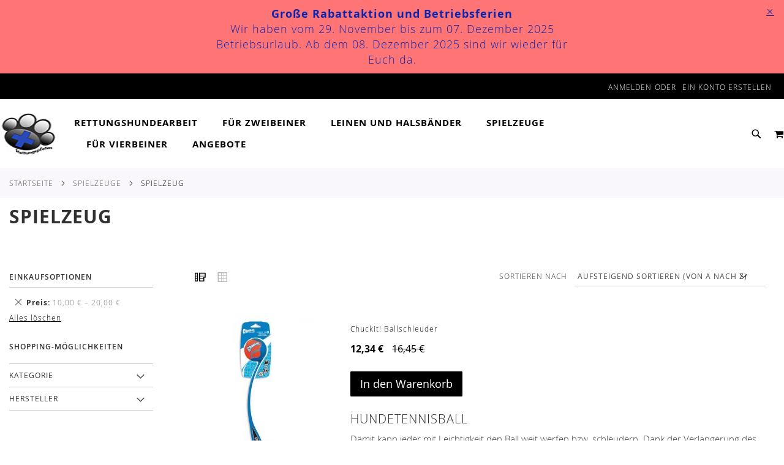

--- FILE ---
content_type: text/html; charset=UTF-8
request_url: https://www.rettungspfoten.de/spielzeug/spielzeug.html?price=10-20
body_size: 34931
content:
 <!doctype html><html lang="de"><head prefix="og: http://ogp.me/ns# category: http://ogp.me/ns/category#"> <meta charset="utf-8"/>
<meta name="title" content="Spielzeuge - Spielzeug"/>
<meta name="description" content="Artikel in der Kategorie Spielzeuge - Spielzeug - Rettungspfoten. Paypal, Amazon Pay, Apple Pay,  DHL Lieferung."/>
<meta name="keywords" content="spielzeug, leinen, halsbänder, rettungshunde,shop,hund,hundebedarf,outdoor, leine,halsband, brustgeschirr, leckerlies, ausbildung, training, dummy, apportieren, hundekissen, hundebett, hundejacke, beleuchtung hund, hundeführer handschuhe, bärenglocke hund, hunde licht, rettungshunde ausrüstung, licht hund, longierset hund, handschuhe hundeführer, amazon pay, paypal, social login google, social login facebook, social login amazon, social login twitter, dhl"/>
<meta name="robots" content="NOINDEX,FOLLOW"/>
<meta name="viewport" content="width=device-width, initial-scale=1"/>
<meta name="format-detection" content="telephone=no"/>
<title>Spielzeuge - Spielzeug</title>
<link  rel="stylesheet" type="text/css"  media="all" href="https://www.rettungspfoten.de/static/version1766994325/_cache/merged/f0f933dcd2da7158d12cf3875c719f9b.min.css" />
<link  rel="stylesheet" type="text/css"  media="screen and (min-width: 768px)" href="https://www.rettungspfoten.de/static/version1766994325/frontend/Pearl/weltpixel_custom/de_DE/css/styles-l.min.css" />
<link  rel="stylesheet" type="text/css"  media="screen and (max-width: 1001px)" href="https://www.rettungspfoten.de/static/version1766994325/frontend/Pearl/weltpixel_custom/de_DE/WeltPixel_NavigationLinks/css/navigation_mobile.min.css" />
<link  rel="stylesheet" type="text/css"  media="screen and (min-width: 1002px)" href="https://www.rettungspfoten.de/static/version1766994325/frontend/Pearl/weltpixel_custom/de_DE/WeltPixel_NavigationLinks/css/navigation_desktop.min.css" />

<link rel="preload" as="font" crossorigin="anonymous" href="https://www.rettungspfoten.de/static/version1766994325/frontend/Pearl/weltpixel_custom/de_DE/fonts/opensans/light/opensans-300.woff2" />
<link rel="preload" as="font" crossorigin="anonymous" href="https://www.rettungspfoten.de/static/version1766994325/frontend/Pearl/weltpixel_custom/de_DE/fonts/opensans/regular/opensans-400.woff2" />
<link rel="preload" as="font" crossorigin="anonymous" href="https://www.rettungspfoten.de/static/version1766994325/frontend/Pearl/weltpixel_custom/de_DE/fonts/opensans/semibold/opensans-600.woff2" />
<link rel="preload" as="font" crossorigin="anonymous" href="https://www.rettungspfoten.de/static/version1766994325/frontend/Pearl/weltpixel_custom/de_DE/fonts/opensans/bold/opensans-700.woff2" />
<link rel="preload" as="font" crossorigin="anonymous" href="https://www.rettungspfoten.de/static/version1766994325/frontend/Pearl/weltpixel_custom/de_DE/fonts/Luma-Icons.woff2" />
<link rel="preload" as="font" crossorigin="anonymous" href="https://www.rettungspfoten.de/static/version1766994325/frontend/Pearl/weltpixel_custom/de_DE/WeltPixel_DesignElements/fonts/Simple-Line-Icons.woff2" />
<link rel="preload" as="font" crossorigin="anonymous" href="https://www.rettungspfoten.de/static/version1766994325/frontend/Pearl/weltpixel_custom/de_DE/WeltPixel_DesignElements/fonts/lined-icons.woff2" />
<link rel="preload" as="font" crossorigin="anonymous" href="https://www.rettungspfoten.de/static/version1766994325/frontend/Pearl/weltpixel_custom/de_DE/WeltPixel_DesignElements/fonts/font-icons.woff2" />
<link  rel="canonical" href="https://www.rettungspfoten.de/spielzeug/spielzeug.html" />
<link  rel="icon" type="image/x-icon" href="https://www.rettungspfoten.de/media/favicon/stores/1/favicon.ico" />
<link  rel="shortcut icon" type="image/x-icon" href="https://www.rettungspfoten.de/media/favicon/stores/1/favicon.ico" />
     <script data-exclude-this-tag="text/x-magento-template" nonce="NWZtbnFwbzE1emQwYml5eXk2eXgxcGtiYmc4YTd6MnE=" type="cb844f9af21ba4b035de6f58-text/javascript">
    window.getWpGA4Cookie = function(name) {
        match = document.cookie.match(new RegExp(name + '=([^;]+)'));
        if (match) return decodeURIComponent(match[1].replace(/\+/g, ' ')) ;
    };

    window.ga4AllowServices = false;

    var isCookieRestrictionModeEnabled = 0,
        currentWebsiteId = 1,
        cookieRestrictionName = 'user_allowed_save_cookie';

    if (isCookieRestrictionModeEnabled) {
        allowedCookies = window.getWpGA4Cookie(cookieRestrictionName);

        if (allowedCookies !== undefined) {
            allowedWebsites = JSON.parse(allowedCookies);

            if (allowedWebsites[currentWebsiteId] === 1) {
                window.ga4AllowServices = true;
            }
        }
    } else {
        window.ga4AllowServices = true;
    }</script>    <!-- Google Tag Manager -->
<script nonce="NWZtbnFwbzE1emQwYml5eXk2eXgxcGtiYmc4YTd6MnE=" data-exclude-this-tag="text/x-magento-template" type="cb844f9af21ba4b035de6f58-text/javascript"> if (window.ga4AllowServices) {(function(w,d,s,l,i){w[l]=w[l]||[];w[l].push({'gtm.start':
new Date().getTime(),event:'gtm.js'});var f=d.getElementsByTagName(s)[0],
j=d.createElement(s),dl=l!='dataLayer'?'&l='+l:'';j.async=true;j.src=
'//www.googletagmanager.com/gtm.js?id='+i+dl;f.parentNode.insertBefore(j,f);
})(window,document,'script','dataLayer','GTM-W4KRHRM');}</script>
<!-- End Google Tag Manager --> 
   <script data-exclude-this-tag="text/x-magento-template" nonce="NWZtbnFwbzE1emQwYml5eXk2eXgxcGtiYmc4YTd6MnE=" type="cb844f9af21ba4b035de6f58-text/javascript">
        if (window.ga4AllowServices) {
            window.dataLayer = window.dataLayer || [];
                        var dl4Objects = [{"pageName":"Spielzeuge - Spielzeug","pageType":"category"},{"ecommerce":{"items":[{"item_name":"Chuckit! Ballschleuder","affiliation":"RettungspfotenWeb - RettungspfotenStore - Rettungspfoten","item_id":"27032","price":"12.34","item_category":"Spielzeuge","item_category2":"Spielzeug","item_list_name":"Spielzeuge\/Spielzeug","item_list_id":"99","index":1},{"item_name":"Frisbee EasyGlide Duradoam Disc","affiliation":"RettungspfotenWeb - RettungspfotenStore - Rettungspfoten","item_id":"27428","price":"10.46","item_category":"Spielzeuge","item_category2":"Spielzeug","item_list_name":"Spielzeuge\/Spielzeug","item_list_id":"99","index":2},{"item_name":"Hundespielzeug Plush Family","affiliation":"RettungspfotenWeb - RettungspfotenStore - Rettungspfoten","item_id":"25132","price":"13.12","item_category":"Spielzeuge","item_category2":"Spielzeug","item_list_name":"Spielzeuge\/Spielzeug","item_list_id":"99","index":3},{"item_name":"Joggler","affiliation":"RettungspfotenWeb - RettungspfotenStore - Rettungspfoten","item_id":"27187","price":"13.46","item_category":"Spielzeuge","item_category2":"Spielzeug","item_list_name":"Spielzeuge\/Spielzeug","item_list_id":"99","index":4},{"item_name":"Joggler, der kleine Bruder","affiliation":"RettungspfotenWeb - RettungspfotenStore - Rettungspfoten","item_id":"27191","price":"11.21","item_category":"Spielzeuge","item_category2":"Spielzeug","item_list_name":"Spielzeuge\/Spielzeug","item_list_id":"99","index":5},{"item_name":"Kneat Collection","affiliation":"RettungspfotenWeb - RettungspfotenStore - Rettungspfoten","item_id":"25168","price":"11.62","item_category":"Spielzeuge","item_category2":"Spielzeug","item_list_name":"Spielzeuge\/Spielzeug","item_list_id":"99","index":6},{"item_name":"Kong Wubba Ballistic Friends","affiliation":"RettungspfotenWeb - RettungspfotenStore - Rettungspfoten","item_id":"25588","price":"11.66","item_category":"Spielzeuge","item_category2":"Spielzeug","item_list_name":"Spielzeuge\/Spielzeug","item_list_id":"99","index":7},{"item_name":"MOT\u00ae-Aqua","affiliation":"RettungspfotenWeb - RettungspfotenStore - Rettungspfoten","item_id":"27466","price":"14.99","item_category":"Spielzeuge","item_category2":"Spielzeug","item_list_name":"Spielzeuge\/Spielzeug","item_list_id":"99","index":8}],"item_list_id":"99","item_list_name":"Spielzeuge\/Spielzeug"},"event":"view_item_list"}];
            for (var i in dl4Objects) {
                window.dataLayer.push({ecommerce: null});
                window.dataLayer.push(dl4Objects[i]);
            }
             var wpGA4Cookies = ['wp_ga4_user_id','wp_ga4_customerGroup'];
            wpGA4Cookies.map(function (cookieName) {
                var cookieValue = window.getWpGA4Cookie(cookieName);
                if (cookieValue) {
                    var dl4Object = {};
                    dl4Object[cookieName.replace('wp_ga4_', '')] = cookieValue;
                    window.dataLayer.push(dl4Object);
                }
            });
        }</script>      </head><body data-container="body" data-mage-init='{"loaderAjax": {}, "loader": { "icon": "https://www.rettungspfoten.de/static/version1766994325/frontend/Pearl/weltpixel_custom/de_DE/images/loader-2.gif"}}' id="html-body" class="theme-pearl page-with-filter wp-ln-filter-page wp-ais wp-acs store-view-default page-products categorypath-spielzeug-spielzeug category-spielzeug catalog-category-view page-layout-2columns-left">   <!-- Google Tag Manager (noscript) -->
<noscript><iframe src="https://www.googletagmanager.com/ns.html?id=GTM-W4KRHRM"
height="0" width="0" style="display:none;visibility:hidden"></iframe></noscript>
<!-- End Google Tag Manager (noscript) -->           <div class="cookie-status-message" id="cookie-status">The store will not work correctly when cookies are disabled.</div>     <noscript><div class="message global noscript"><div class="content"><p><strong>JavaScript scheint in Ihrem Browser deaktiviert zu sein.</strong> <span> Um unsere Website in bester Weise zu erfahren, aktivieren Sie Javascript in Ihrem Browser.</span></p></div></div></noscript>           <!-- ko scope: 'gdpr-cookie-modal' --><!--ko template: getTemplate()--><!-- /ko --><!-- /ko --><style> .amgdprjs-bar-template { z-index: 999;  bottom: 0;  }</style><div class="page-wrapper"><div class="page-header page-header-v3"><header class="page-header"><div class="header-global-promo">     <div style="display: none" class="global-notification-wrapper display-cookies" data-mage-init='{"WeltPixel_CustomHeader/js/globalPromo": {"mobileBreakPoint": 768}}'><div class="notice-inner"><div data-content-type="html" data-appearance="default" data-element="main" data-decoded="true"><div id="carousel">
<div class="btn-bar">
<div id="buttons"><a id="prev" class="icon-angle-left" href="#">&nbsp;</a> <a id="next" class="icon-angle-right" href="#">&nbsp;</a></div>
</div>
<div id="slides">
<ul>
<li class="slide">
<div class="quoteContainer"><span class="wpx-sub">Große Rabattaktion und Betriebsferien</span>
<p class="quote-phrase">Wir haben vom 29. November bis zum 07. Dezember 2025 Betriebsurlaub. Ab dem 08. Dezember 2025 sind wir wieder für Euch da.</p>
</div>
</li>
</ul>
</div>
</div></div><style>.header-global-promo #slides ul li .quoteContainer .wpx-sub {
    font-size: 18px;
}
.header-global-promo #slides ul li .quoteContainer .quote-phrase {
    font-size: 18px;
}</style></div> <a href="javascript: void(0)" class="close-global-notification icon-line-cross" aria-label="Close Global Promo"></a> </div></div><div class="panel wrapper"><div class="panel header"> <a class="action skip contentarea" href="#contentarea"><span> Zum Inhalt springen</span></a>  <ul class="header links">  <li class="greet welcome" data-bind="scope: 'customer'"><!-- ko if: customer().fullname --><span class="logged-in" data-bind="text: new String('Willkommen, %1!'). replace('%1', customer().fullname)"></span> <!-- /ko --><!-- ko ifnot: customer().fullname --><span class="not-logged-in" data-bind="text: 'willkommen'"></span>  <!-- /ko --></li>    <li class="link authorization-link" data-label="oder"><a href="https://www.rettungspfoten.de/customer/account/login/" >Anmelden</a></li><li><a href="https://www.rettungspfoten.de/customer/account/create/" id="idTnpiRUfg" >Ein Konto erstellen</a></li></ul></div></div><div class="header content"> <span data-action="toggle-nav" class="action nav-toggle"><span>Navigation umschalten</span></span>   <div class="desktop-logo"><a class="logo " href="https://www.rettungspfoten.de/" title="Rettungspfoten" aria-label="store logo"><img src="https://www.rettungspfoten.de/media/logo/stores/1/logo_70_70.jpg" data-src="https://www.rettungspfoten.de/media/logo/stores/1/logo_45_45_1.jpg" data-src-retina="https://www.rettungspfoten.de/media/logo/stores/1/logo_45_45_1.jpg" data-src-mobile="https://www.rettungspfoten.de/media/logo/stores/1/logo_45_45_1.jpg" data-src-desktop="https://www.rettungspfoten.de/media/logo/stores/1/logo_70_70.jpg" title="Rettungspfoten" alt="Rettungspfoten" width="70" height="70" /></a></div>  <div class="mobile-logo logo-left"><a class="logo" href="https://www.rettungspfoten.de/" title="Rettungspfoten" aria-label="store logo" ><img src="https://www.rettungspfoten.de/media/logo/stores/1/logo_45_45_1.jpg" data-src="https://www.rettungspfoten.de/media/logo/stores/1/logo_45_45_1.jpg" data-src-retina="https://www.rettungspfoten.de/media/logo/stores/1/logo_45_45_1.jpg" data-src-mobile="https://www.rettungspfoten.de/media/logo/stores/1/logo_45_45_1.jpg" data-src-desktop="https://www.rettungspfoten.de/media/logo/stores/1/logo_70_70.jpg" title="Rettungspfoten" alt="Rettungspfoten" width="45" height="45" /></a></div>    <div class="sections nav-sections-3&#x20;nav-sections"> <div class="section-items nav-sections-3&#x20;nav-sections-items" data-mage-init='{"tabs":{"openedState":"active"}}'>  <div class="section-item-title nav-sections-3&#x20;nav-sections-item-title" data-role="collapsible"><a class="nav-sections-3&#x20;nav-sections-item-switch" data-toggle="switch" href="#store.menu">Menü</a></div><div class="section-item-content nav-sections-3&#x20;nav-sections-item-content" id="store.menu" data-role="content">  <nav class="navigation" data-action="navigation"><ul data-mage-init='{"menu":{"responsive":true, "expanded":true, "position":{"my":"left top","at":"left bottom"}}}'><li  class="megamenu level-top-fullwidth  level0 nav-1 category-item first level-top parent mm-first-item mm-has-children"   ><a href="https://www.rettungspfoten.de/rettungshundearbeit.html"  class="level-top label-position-center"><span class="mm-subcategory-title underline-megamenu " >Rettungshundearbeit</span></a><ul class="level0 submenu fullwidth hide-all-category  " style="display: none;"><li class="submenu-child"><div class="fullwidth-wrapper"><div class="fullwidth-wrapper-inner"><ul class="columns-group starter" style="width: 20%"><li  class="megamenu level1 nav-1-1 category-item first parent mm-first-item mm-has-children" data-has-children="1"  ><a href="https://www.rettungspfoten.de/rettungshundearbeit/hunde.html"  class="mm-category-title label-position-center " ><span class="mm-subcategory-title underline-megamenu " >Hunde</span></a><ul class="level1 submenu   " style="display: none;"><li  class="megamenu level2 nav-1-1-1 category-item first mm-first-item mm-no-children"   ><a href="https://www.rettungspfoten.de/rettungshundearbeit/hunde/kenndecken.html"  class=" label-position-center " ><span class="mm-subcategory-title underline-megamenu " >Kenndecken</span></a></li><li  class="megamenu level2 nav-1-1-2 category-item mm-no-children"   ><a href="https://www.rettungspfoten.de/rettungshundearbeit/hunde/taschen-und-rucksaecke.html"  class=" label-position-center " ><span class="mm-subcategory-title underline-megamenu " >Taschen und Rucksäcke</span></a></li><li  class="megamenu level2 nav-1-1-3 category-item last mm-no-children"   ><a href="https://www.rettungspfoten.de/rettungshundearbeit/hunde/sicherheitsausruestung-hund.html"  class=" label-position-center " ><span class="mm-subcategory-title underline-megamenu " >Sicherheitsausrüstung Hund</span></a></li></ul><!-- end submenu --></li></ul><ul class="columns-group inner" style="width: 20%"><li  class="megamenu level1 nav-1-2 category-item parent mm-has-children" data-has-children="1"  ><a href="https://www.rettungspfoten.de/rettungshundearbeit/outdoor.html"  class="mm-category-title label-position-center " ><span class="mm-subcategory-title underline-megamenu " >Outdoor</span></a><ul class="level1 submenu   " style="display: none;"><li  class="megamenu level2 nav-1-2-1 category-item first mm-first-item mm-no-children"   ><a href="https://www.rettungspfoten.de/rettungshundearbeit/outdoor/abseilen-bergen.html"  class=" label-position-center " ><span class="mm-subcategory-title underline-megamenu " >Abseilen und Bergen</span></a></li><li  class="megamenu level2 nav-1-2-2 category-item mm-no-children"   ><a href="https://www.rettungspfoten.de/rettungshundearbeit/outdoor/wasser-ausruestung.html"  class=" label-position-center " ><span class="mm-subcategory-title underline-megamenu " >Wasser</span></a></li><li  class="megamenu level2 nav-1-2-3 category-item mm-no-children"   ><a href="https://www.rettungspfoten.de/rettungshundearbeit/outdoor/kochen-ausruestung.html"  class=" label-position-center " ><span class="mm-subcategory-title underline-megamenu " >Kochen</span></a></li><li  class="megamenu level2 nav-1-2-4 category-item last mm-no-children"   ><a href="https://www.rettungspfoten.de/rettungshundearbeit/outdoor/aufbewahrung-ausruestung.html"  class=" label-position-center " ><span class="mm-subcategory-title underline-megamenu " >Aufbewahrung</span></a></li></ul><!-- end submenu --></li></ul><ul class="columns-group inner" style="width: 20%"><li  class="megamenu level1 nav-1-3 category-item parent mm-has-children" data-has-children="1"  ><a href="https://www.rettungspfoten.de/rettungshundearbeit/ausbildung.html"  class="mm-category-title label-position-center " ><span class="mm-subcategory-title underline-megamenu " >Ausbildung</span></a><ul class="level1 submenu   " style="display: none;"><li  class="megamenu level2 nav-1-3-1 category-item first mm-first-item mm-no-children"   ><a href="https://www.rettungspfoten.de/rettungshundearbeit/ausbildung/bestatigung.html"  class=" label-position-center " ><span class="mm-subcategory-title underline-megamenu " >Bestätigung</span></a></li><li  class="megamenu level2 nav-1-3-2 category-item mm-no-children"   ><a href="https://www.rettungspfoten.de/rettungshundearbeit/ausbildung/motivation.html"  class=" label-position-center " ><span class="mm-subcategory-title underline-megamenu " >Motivation</span></a></li><li  class="megamenu level2 nav-1-3-3 category-item mm-no-children"   ><a href="https://www.rettungspfoten.de/rettungshundearbeit/ausbildung/clicker.html"  class=" label-position-center " ><span class="mm-subcategory-title underline-megamenu " >Clicker</span></a></li><li  class="megamenu level2 nav-1-3-4 category-item last mm-no-children"   ><a href="https://www.rettungspfoten.de/rettungshundearbeit/ausbildung/geraete.html"  class=" label-position-center " ><span class="mm-subcategory-title underline-megamenu " >Geräte</span></a></li></ul><!-- end submenu --></li></ul><ul class="columns-group inner" style="width: 20%"><li  class="megamenu level1 nav-1-4 category-item last parent mm-has-children" data-has-children="1"  ><a href="https://www.rettungspfoten.de/rettungshundearbeit/sonstiges.html"  class="mm-category-title label-position-center " ><span class="mm-subcategory-title underline-megamenu " >Sonstiges</span></a><ul class="level1 submenu   " style="display: none;"><li  class="megamenu level2 nav-1-4-1 category-item first last mm-first-item mm-no-children"   ><a href="https://www.rettungspfoten.de/rettungshundearbeit/sonstiges/ausruestung.html"  class=" label-position-center " ><span class="mm-subcategory-title underline-megamenu " >Ausrüstung</span></a></li></ul><!-- end submenu --></li><span class="close columns-group last"></span></ul></div></div></li><!-- end submenu-child --></ul><!-- end submenu --></li><li  class="megamenu level-top-fullwidth  level0 nav-2 category-item level-top parent mm-has-children"   ><a href="https://www.rettungspfoten.de/bekleidung-sicherheit.html"  class="level-top label-position-center"><span class="mm-subcategory-title underline-megamenu " >Für Zweibeiner</span></a><ul class="level0 submenu fullwidth hide-all-category  " style="display: none;"><li class="submenu-child"><div class="fullwidth-wrapper"><div class="fullwidth-wrapper-inner"><ul class="columns-group starter" style="width: 20%"><li  class="megamenu level1 nav-2-1 category-item first parent mm-first-item mm-has-children" data-has-children="1"  ><a href="https://www.rettungspfoten.de/bekleidung-sicherheit/literatur.html"  class="mm-category-title label-position-center " ><span class="mm-subcategory-title underline-megamenu " >Literatur</span></a><ul class="level1 submenu   " style="display: none;"><li  class="megamenu level2 nav-2-1-1 category-item first mm-first-item mm-no-children"   ><a href="https://www.rettungspfoten.de/bekleidung-sicherheit/literatur/welpen-literatur.html"  class=" label-position-center " ><span class="mm-subcategory-title underline-megamenu " >Welpen</span></a></li><li  class="megamenu level2 nav-2-1-2 category-item mm-no-children"   ><a href="https://www.rettungspfoten.de/bekleidung-sicherheit/literatur/dvd-literatur.html"  class=" label-position-center " ><span class="mm-subcategory-title underline-megamenu " >DVD</span></a></li><li  class="megamenu level2 nav-2-1-3 category-item mm-no-children"   ><a href="https://www.rettungspfoten.de/bekleidung-sicherheit/literatur/gesundheit-literatur.html"  class=" label-position-center " ><span class="mm-subcategory-title underline-megamenu " >Gesundheit</span></a></li><li  class="megamenu level2 nav-2-1-4 category-item last mm-no-children"   ><a href="https://www.rettungspfoten.de/bekleidung-sicherheit/literatur/ausbildung-und-erziehung-literatur.html"  class=" label-position-center " ><span class="mm-subcategory-title underline-megamenu " >Ausbildung und Erziehung</span></a></li></ul><!-- end submenu --></li></ul><ul class="columns-group inner" style="width: 20%"><li  class="megamenu level1 nav-2-2 category-item parent mm-has-children" data-has-children="1"  ><a href="https://www.rettungspfoten.de/bekleidung-sicherheit/bekleidung.html"  class="mm-category-title label-position-center " ><span class="mm-subcategory-title underline-megamenu " >Bekleidung</span></a><ul class="level1 submenu   " style="display: none;"><li  class="megamenu level2 nav-2-2-1 category-item first mm-first-item mm-no-children"   ><a href="https://www.rettungspfoten.de/bekleidung-sicherheit/bekleidung/jacken.html"  class=" label-position-center " ><span class="mm-subcategory-title underline-megamenu " >Jacken</span></a></li><li  class="megamenu level2 nav-2-2-2 category-item mm-no-children"   ><a href="https://www.rettungspfoten.de/bekleidung-sicherheit/bekleidung/kopfbedeckung.html"  class=" label-position-center " ><span class="mm-subcategory-title underline-megamenu " >Kopfbedeckung</span></a></li><li  class="megamenu level2 nav-2-2-3 category-item mm-no-children"   ><a href="https://www.rettungspfoten.de/bekleidung-sicherheit/bekleidung/schuhe.html"  class=" label-position-center " ><span class="mm-subcategory-title underline-megamenu " >Schuhe</span></a></li><li  class="megamenu level2 nav-2-2-4 category-item last mm-no-children"   ><a href="https://www.rettungspfoten.de/bekleidung-sicherheit/bekleidung/handschuhe.html"  class=" label-position-center " ><span class="mm-subcategory-title underline-megamenu " >Handschuhe</span></a></li></ul><!-- end submenu --></li></ul><ul class="columns-group inner" style="width: 20%"><li  class="megamenu level1 nav-2-3 category-item last parent mm-has-children" data-has-children="1"  ><a href="https://www.rettungspfoten.de/bekleidung-sicherheit/ausruestung.html"  class="mm-category-title label-position-center " ><span class="mm-subcategory-title underline-megamenu " >Ausrüstung</span></a><ul class="level1 submenu   " style="display: none;"><li  class="megamenu level2 nav-2-3-1 category-item first mm-first-item mm-no-children"   ><a href="https://www.rettungspfoten.de/bekleidung-sicherheit/ausruestung/erste-hilfe.html"  class=" label-position-center " ><span class="mm-subcategory-title underline-megamenu " >Erste Hilfe</span></a></li><li  class="megamenu level2 nav-2-3-2 category-item mm-no-children"   ><a href="https://www.rettungspfoten.de/bekleidung-sicherheit/ausruestung/lampen.html"  class=" label-position-center " ><span class="mm-subcategory-title underline-megamenu " >Lampen</span></a></li><li  class="megamenu level2 nav-2-3-3 category-item last mm-no-children"   ><a href="https://www.rettungspfoten.de/bekleidung-sicherheit/ausruestung/kompass.html"  class=" label-position-center " ><span class="mm-subcategory-title underline-megamenu " >Kompass</span></a></li></ul><!-- end submenu --></li><span class="close columns-group last"></span></ul></div></div></li><!-- end submenu-child --></ul><!-- end submenu --></li><li  class="megamenu level-top-fullwidth  level0 nav-3 category-item level-top parent mm-has-children"   ><a href="https://www.rettungspfoten.de/leinen-und-halsbaender.html"  class="level-top label-position-center"><span class="mm-subcategory-title underline-megamenu " >Leinen und Halsbänder</span></a><ul class="level0 submenu fullwidth hide-all-category  " style="display: none;"><li class="submenu-child"><div class="fullwidth-wrapper"><div class="fullwidth-wrapper-inner"><ul class="columns-group starter" style="width: 20%"><li  class="megamenu level1 nav-3-1 category-item first last parent mm-first-item mm-has-children" data-has-children="1"  ><a href="https://www.rettungspfoten.de/leinen-und-halsbaender/leinen-und-halsbander.html"  class="mm-category-title label-position-center " ><span class="mm-subcategory-title underline-megamenu " >Leinen &amp; Halsbänder</span></a><ul class="level1 submenu   " style="display: none;"><li  class="megamenu level2 nav-3-1-1 category-item first mm-first-item mm-no-children"   ><a href="https://www.rettungspfoten.de/leinen-und-halsbaender/leinen-und-halsbander/geschirr.html"  class=" label-position-center " ><span class="mm-subcategory-title underline-megamenu " >Geschirr</span></a></li><li  class="megamenu level2 nav-3-1-2 category-item mm-no-children"   ><a href="https://www.rettungspfoten.de/leinen-und-halsbaender/leinen-und-halsbander/halsband.html"  class=" label-position-center " ><span class="mm-subcategory-title underline-megamenu " >Halsband</span></a></li><li  class="megamenu level2 nav-3-1-3 category-item mm-no-children"   ><a href="https://www.rettungspfoten.de/leinen-und-halsbaender/leinen-und-halsbander/leine.html"  class=" label-position-center " ><span class="mm-subcategory-title underline-megamenu " >Leine</span></a></li><li  class="megamenu level2 nav-3-1-4 category-item last mm-no-children"   ><a href="https://www.rettungspfoten.de/leinen-und-halsbaender/leinen-und-halsbander/sonstiges.html"  class=" label-position-center " ><span class="mm-subcategory-title underline-megamenu " >Sonstige</span></a></li></ul><!-- end submenu --></li><span class="close columns-group last"></span></ul></div></div></li><!-- end submenu-child --></ul><!-- end submenu --></li><li  class="megamenu level-top-fullwidth  level0 nav-4 category-item level-top parent mm-has-children"   ><a href="https://www.rettungspfoten.de/spielzeug.html"  class="level-top label-position-center"><span class="mm-subcategory-title underline-megamenu " >Spielzeuge</span></a><ul class="level0 submenu fullwidth  " style="display: none;"><li class="submenu-child"><div class="fullwidth-wrapper"><div class="fullwidth-wrapper-inner"><ul class="columns-group starter" style="width: 25%"><li  class="megamenu level1 nav-4-1 category-item first last parent mm-first-item mm-has-children" data-has-children="1"  ><a href="https://www.rettungspfoten.de/spielzeug/spielzeug.html"  class="mm-category-title label-position-center " ><span class="mm-subcategory-title underline-megamenu " >Spielzeug</span></a><ul class="level1 submenu   " style="display: none;"><li  class="megamenu level2 nav-4-1-1 category-item first mm-first-item mm-no-children"   ><a href="https://www.rettungspfoten.de/spielzeug/spielzeug/interaktives-spiel.html"  class=" label-position-center " ><span class="mm-subcategory-title underline-megamenu " >Interaktives Spiel</span></a></li><li  class="megamenu level2 nav-4-1-2 category-item mm-no-children"   ><a href="https://www.rettungspfoten.de/spielzeug/spielzeug/fuer-apportierspiele.html"  class=" label-position-center " ><span class="mm-subcategory-title underline-megamenu " >Für Apportierspiele</span></a></li><li  class="megamenu level2 nav-4-1-3 category-item mm-no-children"   ><a href="https://www.rettungspfoten.de/spielzeug/spielzeug/fuer-zerrspiele.html"  class=" label-position-center " ><span class="mm-subcategory-title underline-megamenu " >Für Zerrspiele</span></a></li><li  class="megamenu level2 nav-4-1-4 category-item mm-no-children"   ><a href="https://www.rettungspfoten.de/spielzeug/spielzeug/plueschspielzeug.html"  class=" label-position-center " ><span class="mm-subcategory-title underline-megamenu " >Plüschspielzeug</span></a></li><li  class="megamenu level2 nav-4-1-5 category-item last mm-no-children"   ><a href="https://www.rettungspfoten.de/spielzeug/spielzeug/sonstige-spielzeuge.html"  class=" label-position-center " ><span class="mm-subcategory-title underline-megamenu " >Sonstige Spielzeuge</span></a></li></ul><!-- end submenu --></li><span class="close columns-group last"></span></ul></div></div></li><!-- end submenu-child --></ul><!-- end submenu --></li><li  class="megamenu level-top-fullwidth  level0 nav-5 category-item has-active level-top parent mm-has-children"   ><a href="https://www.rettungspfoten.de/fuer-vierbeiner.html"  class="level-top label-position-center"><span class="mm-subcategory-title underline-megamenu " >Für Vierbeiner</span></a><ul class="level0 submenu fullwidth hide-all-category  " style="display: none;"><li class="submenu-child"><div class="fullwidth-wrapper"><div class="fullwidth-wrapper-inner"><ul class="columns-group starter" style="width: 20%"><li  class="megamenu level1 nav-5-1 category-item first has-active parent mm-first-item mm-has-children" data-has-children="1"  ><a href="https://www.rettungspfoten.de/fuer-vierbeiner/transport-und-sicherheit.html"  class="mm-category-title label-position-center " ><span class="mm-subcategory-title underline-megamenu " >Transport / Sicherheit</span></a><ul class="level1 submenu   " style="display: none;"><li  class="megamenu level2 nav-5-1-1 category-item first mm-first-item mm-no-children"   ><a href="https://www.rettungspfoten.de/fuer-vierbeiner/transport-und-sicherheit/transport-hund.html"  class=" label-position-center " ><span class="mm-subcategory-title underline-megamenu " >Transport Hund</span></a></li><li  class="megamenu level2 nav-5-1-2 category-item mm-no-children"   ><a href="https://www.rettungspfoten.de/fuer-vierbeiner/transport-und-sicherheit/licht-fuer-den-hund.html"  class=" label-position-center " ><span class="mm-subcategory-title underline-megamenu " >Licht für den Hund</span></a></li><li  class="megamenu level2 nav-5-1-3 category-item active last mm-no-children"   ><a href="https://www.rettungspfoten.de/fuer-vierbeiner/transport-und-sicherheit/ersatzteile-fuer-leuchtie.html"  class=" label-position-center " ><span class="mm-subcategory-title underline-megamenu " >Zubehör Licht</span></a></li></ul><!-- end submenu --></li></ul><ul class="columns-group inner" style="width: 20%"><li  class="megamenu level1 nav-5-2 category-item parent mm-has-children" data-has-children="1"  ><a href="https://www.rettungspfoten.de/fuer-vierbeiner/pflege.html"  class="mm-category-title label-position-center " ><span class="mm-subcategory-title underline-megamenu " >Pflege</span></a><ul class="level1 submenu   " style="display: none;"><li  class="megamenu level2 nav-5-2-1 category-item first mm-first-item mm-no-children"   ><a href="https://www.rettungspfoten.de/fuer-vierbeiner/pflege/buerste-kamm.html"  class=" label-position-center " ><span class="mm-subcategory-title underline-megamenu " >Bürste und Kamm</span></a></li><li  class="megamenu level2 nav-5-2-2 category-item last mm-no-children"   ><a href="https://www.rettungspfoten.de/fuer-vierbeiner/pflege/shampoo.html"  class=" label-position-center " ><span class="mm-subcategory-title underline-megamenu " >Shampoo</span></a></li></ul><!-- end submenu --></li></ul><ul class="columns-group inner" style="width: 20%"><li  class="megamenu level1 nav-5-3 category-item parent mm-has-children" data-has-children="1"  ><a href="https://www.rettungspfoten.de/fuer-vierbeiner/bestaetigung.html"  class="mm-category-title label-position-center " ><span class="mm-subcategory-title underline-megamenu " >Bestätigung</span></a><ul class="level1 submenu   " style="display: none;"><li  class="megamenu level2 nav-5-3-1 category-item first mm-first-item mm-no-children"   ><a href="https://www.rettungspfoten.de/fuer-vierbeiner/bestaetigung/zubehoer.html"  class=" label-position-center " ><span class="mm-subcategory-title underline-megamenu " >Zubehör</span></a></li><li  class="megamenu level2 nav-5-3-2 category-item last mm-no-children"   ><a href="https://www.rettungspfoten.de/fuer-vierbeiner/bestaetigung/leckerlies-und-kauknochen.html"  class=" label-position-center " ><span class="mm-subcategory-title underline-megamenu " >Leckerlies</span></a></li></ul><!-- end submenu --></li></ul><ul class="columns-group inner" style="width: 20%"><li  class="megamenu level1 nav-5-4 category-item last parent mm-has-children" data-has-children="1"  ><a href="https://www.rettungspfoten.de/fuer-vierbeiner/decken-und-kissen.html"  class="mm-category-title label-position-center " ><span class="mm-subcategory-title underline-megamenu " >Decken und Kissen</span></a><ul class="level1 submenu   " style="display: none;"><li  class="megamenu level2 nav-5-4-1 category-item first mm-first-item mm-no-children"   ><a href="https://www.rettungspfoten.de/fuer-vierbeiner/decken-und-kissen/kissen.html"  class=" label-position-center " ><span class="mm-subcategory-title underline-megamenu " >Kissen</span></a></li><li  class="megamenu level2 nav-5-4-2 category-item last mm-no-children"   ><a href="https://www.rettungspfoten.de/fuer-vierbeiner/decken-und-kissen/decken.html"  class=" label-position-center " ><span class="mm-subcategory-title underline-megamenu " >Decken</span></a></li></ul><!-- end submenu --></li><span class="close columns-group last"></span></ul></div></div></li><!-- end submenu-child --></ul><!-- end submenu --></li><li  class="megamenu level-top-fullwidth  level0 nav-6 category-item last level-top parent mm-has-children"   ><a href="https://www.rettungspfoten.de/sale.html"  class="level-top label-position-center"><span class="mm-subcategory-title underline-megamenu " >Angebote</span></a><ul class="level0 submenu fullwidth hide-all-category  " style="display: none;"><li class="submenu-child"><div class="fullwidth-wrapper"><div class="fullwidth-wrapper-inner"><ul class="columns-group starter" style="width: 20%"><li  class="megamenu level1 nav-6-1 category-item first last parent mm-first-item mm-has-children" data-has-children="1"  ><a href="https://www.rettungspfoten.de/sale/angebot.html"  class="mm-category-title label-position-center " ><span class="mm-subcategory-title underline-megamenu " >Angebotsartikel</span></a><ul class="level1 submenu   " style="display: none;"><li  class="megamenu level2 nav-6-1-1 category-item first last mm-first-item mm-no-children"   ><a href="https://www.rettungspfoten.de/sale/angebot/special-sale.html"  class=" label-position-top " ><span class="mm-subcategory-title underline-megamenu " >Sonderangebote</span><span class="ui-menu-icon megamenu-promo-text megamenu-promo-level2-nav-6-1-1">Sale</span> </a></li></ul><!-- end submenu --></li><span class="close columns-group last"></span></ul></div></div></li><!-- end submenu-child --></ul><!-- end submenu --></li><style>body .nav-sections .navigation ul li.megamenu.level2.nav-6-1-1 .megamenu-promo-level2-nav-6-1-1{ color: #FFFFFF !important ;}body .nav-sections .navigation ul li.megamenu.level2.nav-6-1-1 .megamenu-promo-level2-nav-6-1-1 { background: #F30D49; }</style><style>body .nav-sections .navigation ul li.megamenu.level0 ul.level0.submenu.fullwidth li a.ui-state-focus{ color:#000 !important;}body .page-wrapper .nav-sections .navigation ul li.megamenu.mm-first-item a.level-top{ padding-left: 0px ;}.nav-sections:not(.nav-mobile) .navigation ul li.level0 > a span:first-child,.nav-sections:not(.nav-mobile) .navigation ul li.level0 > a span:nth-child(2){ font-size: inherit;;}.nav-sections:not(.nav-mobile) .navigation .megamenu.level-top-fullwidth .submenu .columns-group li.level1 > a span,.nav-sections:not(.nav-mobile) .navigation .megamenu.level-top-sectioned .submenu .columns-group li.level1 > a span,.nav-sections:not(.nav-mobile) .navigation .megamenu.level-top-boxed .submenu .columns-group li.level1 > a span{ font-size: inherit;;}.nav-sections:not(.nav-mobile) .navigation .megamenu.level-top-fullwidth .submenu .columns-group li.level2 > a span,.nav-sections:not(.nav-mobile) .navigation .megamenu.level-top-sectioned .submenu .columns-group li.level2 > a span,.nav-sections:not(.nav-mobile) .navigation .megamenu.level-top-boxed .submenu .columns-group li.level2 > a span{ font-size: inherit;;}body .nav-sections .navigation ul li.megamenu.level1 ul.level1.submenu. li a.ui-state-focus{ color:#000 !important;}body .nav-sections .navigation ul li.megamenu.level2 ul.level2.submenu. li a.ui-state-focus{ color:#000 !important;}body .nav-sections .navigation ul li.megamenu.level0 ul.level0.submenu.fullwidth li a.ui-state-focus{ color:#000 !important;}</style> </ul></nav></div>  <div class="section-item-title nav-sections-3&#x20;nav-sections-item-title" data-role="collapsible"><a class="nav-sections-3&#x20;nav-sections-item-switch" data-toggle="switch" href="#store.links">Konto</a></div><div class="section-item-content nav-sections-3&#x20;nav-sections-item-content" id="store.links" data-role="content"><!-- Account links --></div> </div></div><div class="header_right">  <div class="wrap"><div id="search-mod" class="modal"><div class="close-sec search-visible-md"><a class="closebutton icon-line-cross"></a></div><div class="modal-content"><div class="block block-search wpx-block-search"><div class="block block-content"><form class="form minisearch version-2" id="search_mini_form" action="https://www.rettungspfoten.de/catalogsearch/result/" method="get"><div class="field search wpx-pos-search"><label class="label active" for="search" data-role="minisearch-label"><span id="searchlabel">Suche</span></label> <div class="control horizontally-control"><input id="search" aria-labelledby="searchlabel"  data-mage-init='{"quickSearch":{ "formSelector":"#search_mini_form", "url":"https://www.rettungspfoten.de/search/ajax/suggest/", "destinationSelector":"#search_autocomplete", "minSearchLength":"3"} }'  type="text" name="q" value="" placeholder="Suchen..." class="input-text horizontally-white" maxlength="128" role="combobox" aria-haspopup="false" aria-expanded="false" aria-autocomplete="both" autocomplete="off"/><div class="actions wpx-pos-search search-visible-md"  style="display: none" ><button type="submit" class="action search" title="Suche"></button></div><div id="search_autocomplete" class="search-autocomplete"></div> <div class="nested"><a class="action advanced" href="https://www.rettungspfoten.de/catalogsearch/advanced/" data-action="advanced-search">Erweiterte Suche</a></div></div></div></form><div class="customHtml"><p class="search-description"> <span># Bitte mindestens 3 Zeichen zur Suche angeben</span> <span># Enter zum suchen drücken</span> </p> <style> .search-description{ padding: 10px 0px; } .search-description span{ color: #999; margin-right: 20px; } .wrap .modal .wpx-pos-search input{padding-left:0px !important;}</style></div></div></div></div></div></div><div class="block block-search search-visible-md minisearch-v2"><div class="block block-content"><i class="open-modal-search icon-search3"></i></div></div> <div data-block="minicart" class="minicart-wrapper quickcart-wrapper minicart-weltpixel"><a class="action showcart" href="https://www.rettungspfoten.de/checkout/cart/" data-bind="scope: 'minicart_content'"><span class="text">Mein Warenkorb</span> <span class="counter qty empty" data-bind="css: { empty: !!getCartParam('summary_count') == false }, blockLoader: isLoading"><span class="counter-number"><!-- ko text: getCartParam('summary_count') --><!-- /ko --></span> <span class="counter-label"><!-- ko if: getCartParam('summary_count') --><!-- ko text: getCartParam('summary_count') --><!-- /ko --><!-- ko i18n: 'items' --><!-- /ko --><!-- /ko --></span></span></a>  <div class="block block-minicart block-quickcart empty" data-role="dropdownDialog" data-mage-init='{"dropdownDialog":{ "appendTo":"[data-block=minicart]", "triggerTarget":".showcart", "timeout": "2000", "closeOnMouseLeave": false, "closeOnEscape": true, "triggerClass":"active", "parentClass":"active", "buttons":[]}}' ><div id="minicart-content-wrapper" class="quickcart-content-wrapper" data-bind="scope: 'minicart_content'"><!-- ko template: getTemplate() --><!-- /ko --></div></div>   <style> .block-content-quickcart .quickcart-top { background: #000000; color: #FFFFFF; height: 50px; line-height: 50px; } .block-content-quickcart .quickcart-top button.close { height: 50px; } .block-content-quickcart .quickcart-top button.close span { color: #FFFFFF; } .block-content-quickcart .quickcart-top .action.close::before { color: #FFFFFF; } .block-content-quickcart .quickcart-bottom-container .subtotal { background: #F6F6F6; color: #000000; } .block-content-quickcart .quickcart-bottom-container .grand_total { background: #F6F6F6; color: #000000; }  </style></div></div> </div></header></div>  <div class="breadcrumbs"><ul class="items"> <li class="item home"> <a href="https://www.rettungspfoten.de/" title="Zur Startseite">Startseite</a> </li>  <li class="item category13"> <a href="https://www.rettungspfoten.de/spielzeug.html" title="">Spielzeuge</a> </li>  <li class="item category99"> <strong>Spielzeug</strong> </li> </ul></div><main id="maincontent" class="page-main"> <a id="contentarea" tabindex="-1" href="#" style="display: none;">skiptarget</a>  <div class="page-title-wrapper"><h1 class="page-title"  id="page-title-heading"   aria-labelledby="page-title-heading&#x20;toolbar-amount" ><span class="base" data-ui-id="page-title-wrapper" >Spielzeug</span></h1> </div><div class="page messages"> <div data-placeholder="messages"></div> <div data-bind="scope: 'messages'"><!-- ko if: cookieMessagesObservable() && cookieMessagesObservable().length > 0 --><div aria-atomic="true" role="alert" class="messages" data-bind="foreach: { data: cookieMessagesObservable(), as: 'message' }"><div data-bind="attr: { class: 'message-' + message.type + ' ' + message.type + ' message', 'data-ui-id': 'message-' + message.type }"><div data-bind="html: $parent.prepareMessageForHtml(message.text)"></div></div></div><!-- /ko --><div aria-atomic="true" role="alert" class="messages" data-bind="foreach: { data: messages().messages, as: 'message' }, afterRender: purgeMessages"><div data-bind="attr: { class: 'message-' + message.type + ' ' + message.type + ' message', 'data-ui-id': 'message-' + message.type }"><div data-bind="html: $parent.prepareMessageForHtml(message.text)"></div></div></div></div></div><div class="category-view">      </div><div class="columns"><div class="column main"><input name="form_key" type="hidden" value="OYXY8aQ3d2X8Gp2W" /> <div id="authenticationPopup" data-bind="scope:'authenticationPopup', style: {display: 'none'}">  <!-- ko template: getTemplate() --><!-- /ko --> </div>           <div id="layer-product-list">           <div class="toolbar toolbar-products" data-mage-init='{"productListToolbarForm":{"mode":"product_list_mode","direction":"product_list_dir","order":"product_list_order","limit":"product_list_limit","modeDefault":"list","directionDefault":"desc","orderDefault":"name~asc","limitDefault":90,"url":"https:\/\/www.rettungspfoten.de\/spielzeug\/spielzeug.html?price=10-20","formKey":"OYXY8aQ3d2X8Gp2W","post":false}}'>     <div class="modes">  <strong class="modes-label" id="modes-label">Anzeigen als</strong>   <strong title="Liste" class="modes-mode active mode-list" data-value="list"><span>Liste</span></strong>    <a class="modes-mode mode-grid" title="Liste" href="#" data-role="mode-switcher" data-value="grid" id="mode-grid" aria-labelledby="modes-label mode-grid"><span>Liste</span></a>   </div>    <p class="toolbar-amount" id="toolbar-amount"> <span class="toolbar-number">8</span> Elemente </p>   <div class="toolbar-sorter sorter"><label class="sorter-label sort-by-desktop sort-by-mobile" for="sorter">Sortieren nach</label> <select id="sorter" data-role="sorter" class="sorter-options"> <option value="name&#x7E;asc"  selected="selected"  >Aufsteigend sortieren (von A nach Z)</option> <option value="name&#x7E;desc"  >Absteigend sortieren (von Z nach A)</option> <option value="price&#x7E;asc"  >Preis (von niedrig nach hoch)</option> <option value="price&#x7E;desc"  >Preis (von hoch nach niedrig)</option></select>  <a title="Aufsteigend&#x20;sortieren" href="#" class="action sorter-action sort-desc" data-role="direction-switcher" data-value="asc"><span>Aufsteigend sortieren</span></a> </div>  </div>       <div class="amasty-label-container amasty-label-container-2-27032-cat amasty-label-for-27032" style="display: none; z-index: 0; font-size: 14px; color: #ffffff;" data-mage-init='{"Amasty_Label/js/initLabel":{ "mode": "cat", "isAdminArea": "", "config": {"position":"top-right","size":"","path":".product-image-container, .product-item-photo, .cdz-product-top","mode":"prod","move":1,"product":"27032","label":2,"margin":10,"alignment":0,"order":2,"redirect_url":"","tooltip":{"backgroundColor":"","color":"","status":1,"content":""}}, "productId": "27032", "selector": ".amasty-label-container-2-27032-cat" }}'><div class="amlabel-text"></div> <img id="amasty-label-image-2-27032-cat" class="amasty-label-image" width="100%" height="100%" src="https://www.rettungspfoten.de/media/amasty/amlabel/1big_percent_4.png" style="opacity: 1 !important;vertical-align: top;" title="Chuckit&#x21;&#x20;Ballschleuder" alt="Chuckit&#x21;&#x20;Ballschleuder" ></div>  <div class="amasty-label-container amasty-label-container-2-27428-cat amasty-label-for-27428" style="display: none; z-index: 0; font-size: 14px; color: #ffffff;" data-mage-init='{"Amasty_Label/js/initLabel":{ "mode": "cat", "isAdminArea": "", "config": {"position":"top-right","size":"","path":".product-image-container, .product-item-photo, .cdz-product-top","mode":"prod","move":1,"product":"27428","label":2,"margin":10,"alignment":0,"order":2,"redirect_url":"","tooltip":{"backgroundColor":"","color":"","status":1,"content":""}}, "productId": "27428", "selector": ".amasty-label-container-2-27428-cat" }}'><div class="amlabel-text"></div> <img id="amasty-label-image-2-27428-cat" class="amasty-label-image" width="100%" height="100%" src="https://www.rettungspfoten.de/media/amasty/amlabel/1big_percent_4.png" style="opacity: 1 !important;vertical-align: top;" title="Frisbee&#x20;EasyGlide&#x20;Duradoam&#x20;Disc" alt="Frisbee&#x20;EasyGlide&#x20;Duradoam&#x20;Disc" ></div>  <div class="amasty-label-container amasty-label-container-2-25132-cat amasty-label-for-25132" style="display: none; z-index: 0; font-size: 14px; color: #ffffff;" data-mage-init='{"Amasty_Label/js/initLabel":{ "mode": "cat", "isAdminArea": "", "config": {"position":"top-right","size":"","path":".product-image-container, .product-item-photo, .cdz-product-top","mode":"prod","move":1,"product":"25132","label":2,"margin":10,"alignment":0,"order":2,"redirect_url":"","tooltip":{"backgroundColor":"","color":"","status":1,"content":""}}, "productId": "25132", "selector": ".amasty-label-container-2-25132-cat" }}'><div class="amlabel-text"></div> <img id="amasty-label-image-2-25132-cat" class="amasty-label-image" width="100%" height="100%" src="https://www.rettungspfoten.de/media/amasty/amlabel/1big_percent_4.png" style="opacity: 1 !important;vertical-align: top;" title="Hundespielzeug&#x20;Plush&#x20;Family" alt="Hundespielzeug&#x20;Plush&#x20;Family" ></div>  <div class="amasty-label-container amasty-label-container-2-27187-cat amasty-label-for-27187" style="display: none; z-index: 0; font-size: 14px; color: #ffffff;" data-mage-init='{"Amasty_Label/js/initLabel":{ "mode": "cat", "isAdminArea": "", "config": {"position":"top-right","size":"","path":".product-image-container, .product-item-photo, .cdz-product-top","mode":"prod","move":1,"product":"27187","label":2,"margin":10,"alignment":0,"order":2,"redirect_url":"","tooltip":{"backgroundColor":"","color":"","status":1,"content":""}}, "productId": "27187", "selector": ".amasty-label-container-2-27187-cat" }}'><div class="amlabel-text"></div> <img id="amasty-label-image-2-27187-cat" class="amasty-label-image" width="100%" height="100%" src="https://www.rettungspfoten.de/media/amasty/amlabel/1big_percent_4.png" style="opacity: 1 !important;vertical-align: top;" title="Joggler" alt="Joggler" ></div>  <div class="amasty-label-container amasty-label-container-2-27191-cat amasty-label-for-27191" style="display: none; z-index: 0; font-size: 14px; color: #ffffff;" data-mage-init='{"Amasty_Label/js/initLabel":{ "mode": "cat", "isAdminArea": "", "config": {"position":"top-right","size":"","path":".product-image-container, .product-item-photo, .cdz-product-top","mode":"prod","move":1,"product":"27191","label":2,"margin":10,"alignment":0,"order":2,"redirect_url":"","tooltip":{"backgroundColor":"","color":"","status":1,"content":""}}, "productId": "27191", "selector": ".amasty-label-container-2-27191-cat" }}'><div class="amlabel-text"></div> <img id="amasty-label-image-2-27191-cat" class="amasty-label-image" width="100%" height="100%" src="https://www.rettungspfoten.de/media/amasty/amlabel/1big_percent_4.png" style="opacity: 1 !important;vertical-align: top;" title="Joggler,&#x20;der&#x20;kleine&#x20;Bruder" alt="Joggler,&#x20;der&#x20;kleine&#x20;Bruder" ></div>  <div class="amasty-label-container amasty-label-container-2-25168-cat amasty-label-for-25168" style="display: none; z-index: 0; font-size: 14px; color: #ffffff;" data-mage-init='{"Amasty_Label/js/initLabel":{ "mode": "cat", "isAdminArea": "", "config": {"position":"top-right","size":"","path":".product-image-container, .product-item-photo, .cdz-product-top","mode":"prod","move":1,"product":"25168","label":2,"margin":10,"alignment":0,"order":2,"redirect_url":"","tooltip":{"backgroundColor":"","color":"","status":1,"content":""}}, "productId": "25168", "selector": ".amasty-label-container-2-25168-cat" }}'><div class="amlabel-text"></div> <img id="amasty-label-image-2-25168-cat" class="amasty-label-image" width="100%" height="100%" src="https://www.rettungspfoten.de/media/amasty/amlabel/1big_percent_4.png" style="opacity: 1 !important;vertical-align: top;" title="Kneat&#x20;Collection" alt="Kneat&#x20;Collection" ></div>  <div class="amasty-label-container amasty-label-container-2-25588-cat amasty-label-for-25588" style="display: none; z-index: 0; font-size: 14px; color: #ffffff;" data-mage-init='{"Amasty_Label/js/initLabel":{ "mode": "cat", "isAdminArea": "", "config": {"position":"top-right","size":"","path":".product-image-container, .product-item-photo, .cdz-product-top","mode":"prod","move":1,"product":"25588","label":2,"margin":10,"alignment":0,"order":2,"redirect_url":"","tooltip":{"backgroundColor":"","color":"","status":1,"content":""}}, "productId": "25588", "selector": ".amasty-label-container-2-25588-cat" }}'><div class="amlabel-text"></div> <img id="amasty-label-image-2-25588-cat" class="amasty-label-image" width="100%" height="100%" src="https://www.rettungspfoten.de/media/amasty/amlabel/1big_percent_4.png" style="opacity: 1 !important;vertical-align: top;" title="Kong&#x20;Wubba&#x20;Ballistic&#x20;Friends" alt="Kong&#x20;Wubba&#x20;Ballistic&#x20;Friends" ></div>  <div class="amasty-label-container amasty-label-container-2-27466-cat amasty-label-for-27466" style="display: none; z-index: 0; font-size: 14px; color: #ffffff;" data-mage-init='{"Amasty_Label/js/initLabel":{ "mode": "cat", "isAdminArea": "", "config": {"position":"top-right","size":"","path":".product-image-container, .product-item-photo, .cdz-product-top","mode":"prod","move":1,"product":"27466","label":2,"margin":10,"alignment":0,"order":2,"redirect_url":"","tooltip":{"backgroundColor":"","color":"","status":1,"content":""}}, "productId": "27466", "selector": ".amasty-label-container-2-27466-cat" }}'><div class="amlabel-text"></div> <img id="amasty-label-image-2-27466-cat" class="amasty-label-image" width="100%" height="100%" src="https://www.rettungspfoten.de/media/amasty/amlabel/1big_percent_4.png" style="opacity: 1 !important;vertical-align: top;" title="MOT&#xAE;-Aqua" alt="MOT&#xAE;-Aqua" ></div>  <div class="products wrapper list products-list"> <ol class="products list items product-items">  <li class="item product product-item"> <div class="product-item-info hover-animation-0" data-container="product-grid">   <a data-wpproductlabel="1" data-product-id="27032" onclick="if (!window.__cfRLUnblockHandlers) return false; if (window.ga4AllowServices) { window.dataLayer.push({ecommerce: null}); window.dataLayer.push({&quot;event&quot;:&quot;select_item&quot;,&quot;ecommerce&quot;:{&quot;item_list_id&quot;:&quot;99&quot;,&quot;item_list_name&quot;:&quot;Spielzeuge\/Spielzeug&quot;,&quot;items&quot;:[{&quot;item_name&quot;:&quot;Chuckit! Ballschleuder&quot;,&quot;item_id&quot;:&quot;27032&quot;,&quot;price&quot;:12.34,&quot;index&quot;:1,&quot;item_category&quot;:&quot;Spielzeuge&quot;,&quot;item_category2&quot;:&quot;Spielzeug&quot;,&quot;item_category3&quot;:&quot;F\u00fcr Apportierspiele&quot;,&quot;item_list_name&quot;:&quot;Spielzeuge\/Spielzeug&quot;,&quot;item_list_id&quot;:&quot;99&quot;,&quot;item_stock_status&quot;:&quot;In stock&quot;,&quot;item_sale_product&quot;:&quot;No&quot;,&quot;item_reviews_count&quot;:&quot;0&quot;,&quot;item_reviews_score&quot;:&quot;0&quot;}]}}); }" href="https://www.rettungspfoten.de/spielzeug/spielzeug/fuer-apportierspiele/chuckit-ballschleuder-600-031" class="product photo product-item-photo" tabindex="-1" data-cf-modified-cb844f9af21ba4b035de6f58-="">   <span class="product-image-container product-image-container-27032" style="width:240px;"><span class="product-image-wrapper" style="padding-bottom: 125%;"><img class="product-image-photo "    src="https://www.rettungspfoten.de/media/catalog/product/cache/b0b9ebf14f9481a385e997681595cd86/4/6/46cm_blau1.jpg"    width="240" height="300" alt="Chuckit! Ballschleuder" loading="lazy"  /></span></span>  <div class="amasty-label-container amasty-label-container-2-27032-cat amasty-label-for-27032" style="display: none; z-index: 0; font-size: 14px; color: #ffffff;" data-mage-init='{"Amasty_Label/js/initLabel":{ "mode": "cat", "isAdminArea": "", "config": {"position":"top-right","size":"","path":".product-image-container, .product-item-photo, .cdz-product-top","mode":"prod","move":0,"product":"27032","label":2,"margin":10,"alignment":0,"order":2,"redirect_url":"","tooltip":{"backgroundColor":"","color":"","status":1,"content":""}}, "productId": "27032", "selector": ".amasty-label-container-2-27032-cat" }}'><div class="amlabel-text"></div> <img id="amasty-label-image-2-27032-cat" class="amasty-label-image" width="100%" height="100%" src="https://www.rettungspfoten.de/media/amasty/amlabel/1big_percent_4.png" style="opacity: 1 !important;vertical-align: top;" title="Chuckit&#x21;&#x20;Ballschleuder" alt="Chuckit&#x21;&#x20;Ballschleuder" ></div></a>   <div class="product details product-item-details"> <h2 class="product name product-item-name"><a onclick="if (!window.__cfRLUnblockHandlers) return false; if (window.ga4AllowServices) { window.dataLayer.push({ecommerce: null}); window.dataLayer.push({&quot;event&quot;:&quot;select_item&quot;,&quot;ecommerce&quot;:{&quot;item_list_id&quot;:&quot;99&quot;,&quot;item_list_name&quot;:&quot;Spielzeuge\/Spielzeug&quot;,&quot;items&quot;:[{&quot;item_name&quot;:&quot;Chuckit! Ballschleuder&quot;,&quot;item_id&quot;:&quot;27032&quot;,&quot;price&quot;:12.34,&quot;index&quot;:1,&quot;item_category&quot;:&quot;Spielzeuge&quot;,&quot;item_category2&quot;:&quot;Spielzeug&quot;,&quot;item_category3&quot;:&quot;F\u00fcr Apportierspiele&quot;,&quot;item_list_name&quot;:&quot;Spielzeuge\/Spielzeug&quot;,&quot;item_list_id&quot;:&quot;99&quot;,&quot;item_stock_status&quot;:&quot;In stock&quot;,&quot;item_sale_product&quot;:&quot;No&quot;,&quot;item_reviews_count&quot;:&quot;0&quot;,&quot;item_reviews_score&quot;:&quot;0&quot;}]}}); }" class="product-item-link" href="https://www.rettungspfoten.de/spielzeug/spielzeug/fuer-apportierspiele/chuckit-ballschleuder-600-031" data-cf-modified-cb844f9af21ba4b035de6f58-="">Chuckit! Ballschleuder</a></h2>    <div class="price-box price-final_price" data-role="priceBox" data-product-id="27032" data-price-box="product-id-27032"> <span class="normal-price">  <span class="price-container price-final_price&#x20;tax" > <span class="price-label">Ab</span>  <span  id="product-price-27032"  data-price-amount="12.34" data-price-type="finalPrice" class="price-wrapper " ><span class="price">12,34 €</span></span>  </span></span>  <span class="old-price">  <span class="price-container price-final_price&#x20;tax" > <span class="price-label">Regulärer Preis</span>  <span  id="old-price-27032"  data-price-amount="16.45" data-price-type="oldPrice" class="price-wrapper " ><span class="price">16,45 €</span></span>  </span></span>  </div>   <div class="product-item-inner hoverShow"><div class="product-item-inner-hide"></div><div class="product actions product-item-actions  center"><div class="actions-primary"> <div class="addtocart_position_5 center"> <form data-role="tocart-form" action="https://www.rettungspfoten.de/checkout/cart/add/uenc/aHR0cHM6Ly93d3cucmV0dHVuZ3NwZm90ZW4uZGUvc3BpZWx6ZXVnL3NwaWVsemV1Zy5odG1sP3ByaWNlPTEwLTIw/product/27032/" method="post"><input type="hidden" name="product" value="27032"><input type="hidden" name="uenc" value="[base64]"><input name="form_key" type="hidden" value="OYXY8aQ3d2X8Gp2W" /> <button type="submit" title="In den Warenkorb" class="action tocart primary"><span>In den Warenkorb</span></button></form></div></div><div data-role="add-to-links" class="actions-secondary">  </div></div> <div class="product description product-item-description"><h3>Hundetennisball</h3>
<p>Damit kann jeder mit Leichtigkeit den Ball weit werfen bzw. schleudern. Dank der Verlängerung des Armes ist das ab sofort überall möglich. Ebenso muss man sich nicht mehr so weit bücken, um den Ball aufzuheben. Einfach mit der Schleuder greifen und der Spielspaß geht weiter.</p>
<p>Der spezielle Hundetennisball erzeugt auch nicht den Abrieb an den Hundezähnen, wie bei normalen Tennisbällen. Sie können auch andere Bälle mit dem gleichen Durchmesser (6,5 cm) verwenden. Dazu sehen Sie einfach auch bei uns die anderen Chuckit! Bälle im Sortiment.</p>
<h3>Farben</h3>
<p>In verschiedenen Farben und Größen erhältlich</p> <a href="https://www.rettungspfoten.de/spielzeug/spielzeug/fuer-apportierspiele/chuckit-ballschleuder-600-031" title="Chuckit! Ballschleuder" class="action more">Mehr erfahren</a></div></div></div></div>  </li><li class="item product product-item"> <div class="product-item-info hover-animation-0" data-container="product-grid">   <a data-wpproductlabel="1" data-product-id="27428" onclick="if (!window.__cfRLUnblockHandlers) return false; if (window.ga4AllowServices) { window.dataLayer.push({ecommerce: null}); window.dataLayer.push({&quot;event&quot;:&quot;select_item&quot;,&quot;ecommerce&quot;:{&quot;item_list_id&quot;:&quot;99&quot;,&quot;item_list_name&quot;:&quot;Spielzeuge\/Spielzeug&quot;,&quot;items&quot;:[{&quot;item_name&quot;:&quot;Frisbee EasyGlide Duradoam Disc&quot;,&quot;item_id&quot;:&quot;27428&quot;,&quot;price&quot;:10.46,&quot;index&quot;:2,&quot;item_category&quot;:&quot;Spielzeuge&quot;,&quot;item_category2&quot;:&quot;Spielzeug&quot;,&quot;item_category3&quot;:&quot;F\u00fcr Apportierspiele&quot;,&quot;item_list_name&quot;:&quot;Spielzeuge\/Spielzeug&quot;,&quot;item_list_id&quot;:&quot;99&quot;,&quot;item_stock_status&quot;:&quot;In stock&quot;,&quot;item_sale_product&quot;:&quot;No&quot;,&quot;item_reviews_count&quot;:&quot;0&quot;,&quot;item_reviews_score&quot;:&quot;0&quot;}]}}); }" href="https://www.rettungspfoten.de/spielzeug/spielzeug/fuer-apportierspiele/frisbee-easyglide-duradoam-disc-600-036.html" class="product photo product-item-photo" tabindex="-1" data-cf-modified-cb844f9af21ba4b035de6f58-="">   <span class="product-image-container product-image-container-27428" style="width:240px;"><span class="product-image-wrapper" style="padding-bottom: 125%;"><img class="product-image-photo "    src="https://www.rettungspfoten.de/media/catalog/product/cache/b0b9ebf14f9481a385e997681595cd86/3/_/3_farben.jpeg"    width="240" height="300" alt="Frisbee EasyGlide Duradoam Disc" loading="lazy"  /></span></span>  <div class="amasty-label-container amasty-label-container-2-27428-cat amasty-label-for-27428" style="display: none; z-index: 0; font-size: 14px; color: #ffffff;" data-mage-init='{"Amasty_Label/js/initLabel":{ "mode": "cat", "isAdminArea": "", "config": {"position":"top-right","size":"","path":".product-image-container, .product-item-photo, .cdz-product-top","mode":"prod","move":0,"product":"27428","label":2,"margin":10,"alignment":0,"order":2,"redirect_url":"","tooltip":{"backgroundColor":"","color":"","status":1,"content":""}}, "productId": "27428", "selector": ".amasty-label-container-2-27428-cat" }}'><div class="amlabel-text"></div> <img id="amasty-label-image-2-27428-cat" class="amasty-label-image" width="100%" height="100%" src="https://www.rettungspfoten.de/media/amasty/amlabel/1big_percent_4.png" style="opacity: 1 !important;vertical-align: top;" title="Frisbee&#x20;EasyGlide&#x20;Duradoam&#x20;Disc" alt="Frisbee&#x20;EasyGlide&#x20;Duradoam&#x20;Disc" ></div></a>   <div class="product details product-item-details"> <h2 class="product name product-item-name"><a onclick="if (!window.__cfRLUnblockHandlers) return false; if (window.ga4AllowServices) { window.dataLayer.push({ecommerce: null}); window.dataLayer.push({&quot;event&quot;:&quot;select_item&quot;,&quot;ecommerce&quot;:{&quot;item_list_id&quot;:&quot;99&quot;,&quot;item_list_name&quot;:&quot;Spielzeuge\/Spielzeug&quot;,&quot;items&quot;:[{&quot;item_name&quot;:&quot;Frisbee EasyGlide Duradoam Disc&quot;,&quot;item_id&quot;:&quot;27428&quot;,&quot;price&quot;:10.46,&quot;index&quot;:2,&quot;item_category&quot;:&quot;Spielzeuge&quot;,&quot;item_category2&quot;:&quot;Spielzeug&quot;,&quot;item_category3&quot;:&quot;F\u00fcr Apportierspiele&quot;,&quot;item_list_name&quot;:&quot;Spielzeuge\/Spielzeug&quot;,&quot;item_list_id&quot;:&quot;99&quot;,&quot;item_stock_status&quot;:&quot;In stock&quot;,&quot;item_sale_product&quot;:&quot;No&quot;,&quot;item_reviews_count&quot;:&quot;0&quot;,&quot;item_reviews_score&quot;:&quot;0&quot;}]}}); }" class="product-item-link" href="https://www.rettungspfoten.de/spielzeug/spielzeug/fuer-apportierspiele/frisbee-easyglide-duradoam-disc-600-036.html" data-cf-modified-cb844f9af21ba4b035de6f58-="">Frisbee EasyGlide Duradoam Disc</a></h2>    <div class="price-box price-final_price" data-role="priceBox" data-product-id="27428" data-price-box="product-id-27428">   <span class="special-price">  <span class="price-container price-final_price&#x20;tax" > <span class="price-label">Sonderpreis</span>  <span  id="product-price-27428"  data-price-amount="10.46" data-price-type="finalPrice" class="price-wrapper " ><span class="price">10,46 €</span></span>  </span></span> <span class="old-price">  <span class="price-container price-final_price&#x20;tax" > <span class="price-label">Regulärer Preis</span>  <span  id="old-price-27428"  data-price-amount="13.95" data-price-type="oldPrice" class="price-wrapper " ><span class="price">13,95 €</span></span>  </span></span>  </div>   <div class="product-item-inner hoverShow"><div class="product-item-inner-hide"></div><div class="product actions product-item-actions  center"><div class="actions-primary"> <div class="addtocart_position_5 center"> <form data-role="tocart-form" action="https://www.rettungspfoten.de/checkout/cart/add/uenc/aHR0cHM6Ly93d3cucmV0dHVuZ3NwZm90ZW4uZGUvc3BpZWx6ZXVnL3NwaWVsemV1Zy5odG1sP3ByaWNlPTEwLTIw/product/27428/" method="post"><input type="hidden" name="product" value="27428"><input type="hidden" name="uenc" value="[base64]"><input name="form_key" type="hidden" value="OYXY8aQ3d2X8Gp2W" /> <button type="submit" title="In den Warenkorb" class="action tocart primary"><span>In den Warenkorb</span></button></form></div></div><div data-role="add-to-links" class="actions-secondary">  </div></div> <div class="product description product-item-description"><h3>Frisbee für Hunde</h3>
<p>Dank patentiertem Design fliegt die Scheibe gerade und gleichmäßig. Daher ist sie für Deinen Hund leicht zu verfolgen und zu fangen. Sie ist aus einem Stück hergestellt und sher stabil. Trotzdem weich für die Zähne und das Zahnfleisch. Sie ist schwimmfähig. Somit ist der Spaß am See, Fluss, Meer und Pool gesichert.</p>
<h3>Farben</h3>
<p>In verschiedenen Farben erhältlich</p>
<p> </p>
<h3>Größe</h3>
<p>Durchmesser ca. 28 cm<br />Gewicht ca. 180 g</p>
<p> </p> <a href="https://www.rettungspfoten.de/spielzeug/spielzeug/fuer-apportierspiele/frisbee-easyglide-duradoam-disc-600-036.html" title="Frisbee EasyGlide Duradoam Disc" class="action more">Mehr erfahren</a></div></div></div></div>  </li><li class="item product product-item"> <div class="product-item-info hover-animation-0" data-container="product-grid">   <a data-wpproductlabel="1" data-product-id="25132" onclick="if (!window.__cfRLUnblockHandlers) return false; if (window.ga4AllowServices) { window.dataLayer.push({ecommerce: null}); window.dataLayer.push({&quot;event&quot;:&quot;select_item&quot;,&quot;ecommerce&quot;:{&quot;item_list_id&quot;:&quot;99&quot;,&quot;item_list_name&quot;:&quot;Spielzeuge\/Spielzeug&quot;,&quot;items&quot;:[{&quot;item_name&quot;:&quot;Hundespielzeug Plush Family&quot;,&quot;item_id&quot;:&quot;25132&quot;,&quot;price&quot;:13.12,&quot;index&quot;:3,&quot;item_category&quot;:&quot;Spielzeuge&quot;,&quot;item_category2&quot;:&quot;Spielzeug&quot;,&quot;item_category3&quot;:&quot;Pl\u00fcschspielzeug&quot;,&quot;item_list_name&quot;:&quot;Spielzeuge\/Spielzeug&quot;,&quot;item_list_id&quot;:&quot;99&quot;,&quot;item_stock_status&quot;:&quot;In stock&quot;,&quot;item_sale_product&quot;:&quot;No&quot;,&quot;item_reviews_count&quot;:&quot;0&quot;,&quot;item_reviews_score&quot;:&quot;0&quot;}]}}); }" href="https://www.rettungspfoten.de/spielzeug/spielzeug/plueschspielzeug/hundespielzeug-plush-family-630-004.html" class="product photo product-item-photo" tabindex="-1" data-cf-modified-cb844f9af21ba4b035de6f58-="">   <span class="product-image-container product-image-container-25132" style="width:240px;"><span class="product-image-wrapper" style="padding-bottom: 125%;"><img class="product-image-photo "    src="https://www.rettungspfoten.de/media/catalog/product/cache/b0b9ebf14f9481a385e997681595cd86/mig/419_0.png"    width="240" height="300" alt="Hundespielzeug Plush Family" loading="lazy"  /></span></span>  <div class="amasty-label-container amasty-label-container-2-25132-cat amasty-label-for-25132" style="display: none; z-index: 0; font-size: 14px; color: #ffffff;" data-mage-init='{"Amasty_Label/js/initLabel":{ "mode": "cat", "isAdminArea": "", "config": {"position":"top-right","size":"","path":".product-image-container, .product-item-photo, .cdz-product-top","mode":"prod","move":0,"product":"25132","label":2,"margin":10,"alignment":0,"order":2,"redirect_url":"","tooltip":{"backgroundColor":"","color":"","status":1,"content":""}}, "productId": "25132", "selector": ".amasty-label-container-2-25132-cat" }}'><div class="amlabel-text"></div> <img id="amasty-label-image-2-25132-cat" class="amasty-label-image" width="100%" height="100%" src="https://www.rettungspfoten.de/media/amasty/amlabel/1big_percent_4.png" style="opacity: 1 !important;vertical-align: top;" title="Hundespielzeug&#x20;Plush&#x20;Family" alt="Hundespielzeug&#x20;Plush&#x20;Family" ></div></a>   <div class="product details product-item-details"> <h2 class="product name product-item-name"><a onclick="if (!window.__cfRLUnblockHandlers) return false; if (window.ga4AllowServices) { window.dataLayer.push({ecommerce: null}); window.dataLayer.push({&quot;event&quot;:&quot;select_item&quot;,&quot;ecommerce&quot;:{&quot;item_list_id&quot;:&quot;99&quot;,&quot;item_list_name&quot;:&quot;Spielzeuge\/Spielzeug&quot;,&quot;items&quot;:[{&quot;item_name&quot;:&quot;Hundespielzeug Plush Family&quot;,&quot;item_id&quot;:&quot;25132&quot;,&quot;price&quot;:13.12,&quot;index&quot;:3,&quot;item_category&quot;:&quot;Spielzeuge&quot;,&quot;item_category2&quot;:&quot;Spielzeug&quot;,&quot;item_category3&quot;:&quot;Pl\u00fcschspielzeug&quot;,&quot;item_list_name&quot;:&quot;Spielzeuge\/Spielzeug&quot;,&quot;item_list_id&quot;:&quot;99&quot;,&quot;item_stock_status&quot;:&quot;In stock&quot;,&quot;item_sale_product&quot;:&quot;No&quot;,&quot;item_reviews_count&quot;:&quot;0&quot;,&quot;item_reviews_score&quot;:&quot;0&quot;}]}}); }" class="product-item-link" href="https://www.rettungspfoten.de/spielzeug/spielzeug/plueschspielzeug/hundespielzeug-plush-family-630-004.html" data-cf-modified-cb844f9af21ba4b035de6f58-="">Hundespielzeug Plush Family</a></h2>    <div class="price-box price-final_price" data-role="priceBox" data-product-id="25132" data-price-box="product-id-25132">   <span class="special-price">  <span class="price-container price-final_price&#x20;tax" > <span class="price-label">Sonderpreis</span>  <span  id="product-price-25132"  data-price-amount="13.12" data-price-type="finalPrice" class="price-wrapper " ><span class="price">13,12 €</span></span>  </span></span> <span class="old-price">  <span class="price-container price-final_price&#x20;tax" > <span class="price-label">Regulärer Preis</span>  <span  id="old-price-25132"  data-price-amount="17.49" data-price-type="oldPrice" class="price-wrapper " ><span class="price">17,49 €</span></span>  </span></span>  </div>   <div class="product-item-inner hoverShow"><div class="product-item-inner-hide"></div><div class="product actions product-item-actions  center"><div class="actions-primary"> <div class="addtocart_position_5 center"> <form data-role="tocart-form" action="https://www.rettungspfoten.de/checkout/cart/add/uenc/aHR0cHM6Ly93d3cucmV0dHVuZ3NwZm90ZW4uZGUvc3BpZWx6ZXVnL3NwaWVsemV1Zy5odG1sP3ByaWNlPTEwLTIw/product/25132/" method="post"><input type="hidden" name="product" value="25132"><input type="hidden" name="uenc" value="[base64]"><input name="form_key" type="hidden" value="OYXY8aQ3d2X8Gp2W" /> <button type="submit" title="In den Warenkorb" class="action tocart primary"><span>In den Warenkorb</span></button></form></div></div><div data-role="add-to-links" class="actions-secondary">  </div></div> <div class="product description product-item-description"><h3>Hundespielzeug</h3>
<p>Lassen Sie Ihren Hund seinen Favoriten aus fünf verschiedenen Charakteren heraussuchen: ob Lolly das Lamm, Oscar der Affe, Wally der Bär, Lucy der Hase oder Maggie die Raupe, alle Tierfiguren sind aus rein natürlichem, besonders weichem Baumwollstoff hergestellt. Die aus 100% unbehandelten Rohmaterialien hergestellten Spielzeuge eignen sich perfekt für alle Hunderassen (aber selbstverständlich auch für jeden Mix) dank unterschiedlicher Formen und Größen. Der eingearbeitete Beißring und die Beine und Arme der Figuren, die dank eingearbeiteter Gummibänder elastisch sind, sorgen für zusätzlichen Spielspaß. Desweiteren besitzen sie einen oder mehrere Squeaker.</p> <a href="https://www.rettungspfoten.de/spielzeug/spielzeug/plueschspielzeug/hundespielzeug-plush-family-630-004.html" title="Hundespielzeug Plush Family" class="action more">Mehr erfahren</a></div></div></div></div>  </li><li class="item product product-item"> <div class="product-item-info hover-animation-0" data-container="product-grid">   <a data-wpproductlabel="1" data-product-id="27187" onclick="if (!window.__cfRLUnblockHandlers) return false; if (window.ga4AllowServices) { window.dataLayer.push({ecommerce: null}); window.dataLayer.push({&quot;event&quot;:&quot;select_item&quot;,&quot;ecommerce&quot;:{&quot;item_list_id&quot;:&quot;99&quot;,&quot;item_list_name&quot;:&quot;Spielzeuge\/Spielzeug&quot;,&quot;items&quot;:[{&quot;item_name&quot;:&quot;Joggler&quot;,&quot;item_id&quot;:&quot;27187&quot;,&quot;price&quot;:13.46,&quot;index&quot;:4,&quot;item_category&quot;:&quot;Spielzeuge&quot;,&quot;item_category2&quot;:&quot;Spielzeug&quot;,&quot;item_category3&quot;:&quot;F\u00fcr Apportierspiele&quot;,&quot;item_list_name&quot;:&quot;Spielzeuge\/Spielzeug&quot;,&quot;item_list_id&quot;:&quot;99&quot;,&quot;item_stock_status&quot;:&quot;In stock&quot;,&quot;item_sale_product&quot;:&quot;No&quot;,&quot;item_reviews_count&quot;:&quot;0&quot;,&quot;item_reviews_score&quot;:&quot;0&quot;}]}}); }" href="https://www.rettungspfoten.de/spielzeug/spielzeug/fuer-apportierspiele/joggler-600-032.html" class="product photo product-item-photo" tabindex="-1" data-cf-modified-cb844f9af21ba4b035de6f58-="">   <span class="product-image-container product-image-container-27187" style="width:240px;"><span class="product-image-wrapper" style="padding-bottom: 125%;"><img class="product-image-photo "    src="https://www.rettungspfoten.de/media/catalog/product/cache/b0b9ebf14f9481a385e997681595cd86/j/o/joggler_farben_1.jpg"    width="240" height="300" alt="Joggler Farbauswahl" loading="lazy"  /></span></span>  <div class="amasty-label-container amasty-label-container-2-27187-cat amasty-label-for-27187" style="display: none; z-index: 0; font-size: 14px; color: #ffffff;" data-mage-init='{"Amasty_Label/js/initLabel":{ "mode": "cat", "isAdminArea": "", "config": {"position":"top-right","size":"","path":".product-image-container, .product-item-photo, .cdz-product-top","mode":"prod","move":0,"product":"27187","label":2,"margin":10,"alignment":0,"order":2,"redirect_url":"","tooltip":{"backgroundColor":"","color":"","status":1,"content":""}}, "productId": "27187", "selector": ".amasty-label-container-2-27187-cat" }}'><div class="amlabel-text"></div> <img id="amasty-label-image-2-27187-cat" class="amasty-label-image" width="100%" height="100%" src="https://www.rettungspfoten.de/media/amasty/amlabel/1big_percent_4.png" style="opacity: 1 !important;vertical-align: top;" title="Joggler" alt="Joggler" ></div></a>   <div class="product details product-item-details"> <h2 class="product name product-item-name"><a onclick="if (!window.__cfRLUnblockHandlers) return false; if (window.ga4AllowServices) { window.dataLayer.push({ecommerce: null}); window.dataLayer.push({&quot;event&quot;:&quot;select_item&quot;,&quot;ecommerce&quot;:{&quot;item_list_id&quot;:&quot;99&quot;,&quot;item_list_name&quot;:&quot;Spielzeuge\/Spielzeug&quot;,&quot;items&quot;:[{&quot;item_name&quot;:&quot;Joggler&quot;,&quot;item_id&quot;:&quot;27187&quot;,&quot;price&quot;:13.46,&quot;index&quot;:4,&quot;item_category&quot;:&quot;Spielzeuge&quot;,&quot;item_category2&quot;:&quot;Spielzeug&quot;,&quot;item_category3&quot;:&quot;F\u00fcr Apportierspiele&quot;,&quot;item_list_name&quot;:&quot;Spielzeuge\/Spielzeug&quot;,&quot;item_list_id&quot;:&quot;99&quot;,&quot;item_stock_status&quot;:&quot;In stock&quot;,&quot;item_sale_product&quot;:&quot;No&quot;,&quot;item_reviews_count&quot;:&quot;0&quot;,&quot;item_reviews_score&quot;:&quot;0&quot;}]}}); }" class="product-item-link" href="https://www.rettungspfoten.de/spielzeug/spielzeug/fuer-apportierspiele/joggler-600-032.html" data-cf-modified-cb844f9af21ba4b035de6f58-="">Joggler</a></h2>    <div class="price-box price-final_price" data-role="priceBox" data-product-id="27187" data-price-box="product-id-27187"> <span class="normal-price">  <span class="price-container price-final_price&#x20;tax" > <span class="price-label">Ab</span>  <span  id="product-price-27187"  data-price-amount="13.46" data-price-type="finalPrice" class="price-wrapper " ><span class="price">13,46 €</span></span>  </span></span>  <span class="old-price">  <span class="price-container price-final_price&#x20;tax" > <span class="price-label">Regulärer Preis</span>  <span  id="old-price-27187"  data-price-amount="17.95" data-price-type="oldPrice" class="price-wrapper " ><span class="price">17,95 €</span></span>  </span></span>  </div>   <div class="product-item-inner hoverShow"><div class="product-item-inner-hide"></div><div class="product actions product-item-actions  center"><div class="actions-primary"> <div class="addtocart_position_5 center"> <form data-role="tocart-form" action="https://www.rettungspfoten.de/checkout/cart/add/uenc/aHR0cHM6Ly93d3cucmV0dHVuZ3NwZm90ZW4uZGUvc3BpZWx6ZXVnL3NwaWVsemV1Zy5odG1sP3ByaWNlPTEwLTIw/product/27187/" method="post"><input type="hidden" name="product" value="27187"><input type="hidden" name="uenc" value="[base64]"><input name="form_key" type="hidden" value="OYXY8aQ3d2X8Gp2W" /> <button type="submit" title="In den Warenkorb" class="action tocart primary"><span>In den Warenkorb</span></button></form></div></div><div data-role="add-to-links" class="actions-secondary">  </div></div> <div class="product description product-item-description"><h3>Hundespielzeug</h3>
<p>Ein interaktives und schwimmfähiges Spielzeug, das Zwei- und Vierbeiner Spaß macht. Der Joggler ist aus pflegeleichtem und imprägnierten Cordura, das auch gerne einmal mit schwimmen geht. Die Füllung ist aus weichem Material und somit besonders schnauzen- und zahnfreundlich.</p>
<p>Ziehen, zerren, werfen, apportieren, schwimmen usw. ist damit möglich</p>
<p>Übrigens hat der Joggler seinen Namen aus dem Englischen erhalten: joggle = ziehen und zerren</p> <a href="https://www.rettungspfoten.de/spielzeug/spielzeug/fuer-apportierspiele/joggler-600-032.html" title="Joggler" class="action more">Mehr erfahren</a></div></div></div></div>  </li><li class="item product product-item"> <div class="product-item-info hover-animation-0" data-container="product-grid">   <a data-wpproductlabel="1" data-product-id="27191" onclick="if (!window.__cfRLUnblockHandlers) return false; if (window.ga4AllowServices) { window.dataLayer.push({ecommerce: null}); window.dataLayer.push({&quot;event&quot;:&quot;select_item&quot;,&quot;ecommerce&quot;:{&quot;item_list_id&quot;:&quot;99&quot;,&quot;item_list_name&quot;:&quot;Spielzeuge\/Spielzeug&quot;,&quot;items&quot;:[{&quot;item_name&quot;:&quot;Joggler, der kleine Bruder&quot;,&quot;item_id&quot;:&quot;27191&quot;,&quot;price&quot;:11.21,&quot;index&quot;:5,&quot;item_category&quot;:&quot;Spielzeuge&quot;,&quot;item_category2&quot;:&quot;Spielzeug&quot;,&quot;item_category3&quot;:&quot;F\u00fcr Apportierspiele&quot;,&quot;item_list_name&quot;:&quot;Spielzeuge\/Spielzeug&quot;,&quot;item_list_id&quot;:&quot;99&quot;,&quot;item_stock_status&quot;:&quot;In stock&quot;,&quot;item_sale_product&quot;:&quot;No&quot;,&quot;item_reviews_count&quot;:&quot;0&quot;,&quot;item_reviews_score&quot;:&quot;0&quot;}]}}); }" href="https://www.rettungspfoten.de/spielzeug/spielzeug/fuer-apportierspiele/joggler-der-kleine-bruder-600-033.html" class="product photo product-item-photo" tabindex="-1" data-cf-modified-cb844f9af21ba4b035de6f58-="">   <span class="product-image-container product-image-container-27191" style="width:240px;"><span class="product-image-wrapper" style="padding-bottom: 125%;"><img class="product-image-photo "    src="https://www.rettungspfoten.de/media/catalog/product/cache/b0b9ebf14f9481a385e997681595cd86/j/o/joggler_rot.png"    width="240" height="300" alt="Joggler, der kleine Bruder (rot)" loading="lazy"  /></span></span>  <div class="amasty-label-container amasty-label-container-2-27191-cat amasty-label-for-27191" style="display: none; z-index: 0; font-size: 14px; color: #ffffff;" data-mage-init='{"Amasty_Label/js/initLabel":{ "mode": "cat", "isAdminArea": "", "config": {"position":"top-right","size":"","path":".product-image-container, .product-item-photo, .cdz-product-top","mode":"prod","move":0,"product":"27191","label":2,"margin":10,"alignment":0,"order":2,"redirect_url":"","tooltip":{"backgroundColor":"","color":"","status":1,"content":""}}, "productId": "27191", "selector": ".amasty-label-container-2-27191-cat" }}'><div class="amlabel-text"></div> <img id="amasty-label-image-2-27191-cat" class="amasty-label-image" width="100%" height="100%" src="https://www.rettungspfoten.de/media/amasty/amlabel/1big_percent_4.png" style="opacity: 1 !important;vertical-align: top;" title="Joggler,&#x20;der&#x20;kleine&#x20;Bruder" alt="Joggler,&#x20;der&#x20;kleine&#x20;Bruder" ></div></a>   <div class="product details product-item-details"> <h2 class="product name product-item-name"><a onclick="if (!window.__cfRLUnblockHandlers) return false; if (window.ga4AllowServices) { window.dataLayer.push({ecommerce: null}); window.dataLayer.push({&quot;event&quot;:&quot;select_item&quot;,&quot;ecommerce&quot;:{&quot;item_list_id&quot;:&quot;99&quot;,&quot;item_list_name&quot;:&quot;Spielzeuge\/Spielzeug&quot;,&quot;items&quot;:[{&quot;item_name&quot;:&quot;Joggler, der kleine Bruder&quot;,&quot;item_id&quot;:&quot;27191&quot;,&quot;price&quot;:11.21,&quot;index&quot;:5,&quot;item_category&quot;:&quot;Spielzeuge&quot;,&quot;item_category2&quot;:&quot;Spielzeug&quot;,&quot;item_category3&quot;:&quot;F\u00fcr Apportierspiele&quot;,&quot;item_list_name&quot;:&quot;Spielzeuge\/Spielzeug&quot;,&quot;item_list_id&quot;:&quot;99&quot;,&quot;item_stock_status&quot;:&quot;In stock&quot;,&quot;item_sale_product&quot;:&quot;No&quot;,&quot;item_reviews_count&quot;:&quot;0&quot;,&quot;item_reviews_score&quot;:&quot;0&quot;}]}}); }" class="product-item-link" href="https://www.rettungspfoten.de/spielzeug/spielzeug/fuer-apportierspiele/joggler-der-kleine-bruder-600-033.html" data-cf-modified-cb844f9af21ba4b035de6f58-="">Joggler, der kleine Bruder</a></h2>    <div class="price-box price-final_price" data-role="priceBox" data-product-id="27191" data-price-box="product-id-27191"> <span class="normal-price">  <span class="price-container price-final_price&#x20;tax" > <span class="price-label">Ab</span>  <span  id="product-price-27191"  data-price-amount="11.21" data-price-type="finalPrice" class="price-wrapper " ><span class="price">11,21 €</span></span>  </span></span>  <span class="old-price">  <span class="price-container price-final_price&#x20;tax" > <span class="price-label">Regulärer Preis</span>  <span  id="old-price-27191"  data-price-amount="14.95" data-price-type="oldPrice" class="price-wrapper " ><span class="price">14,95 €</span></span>  </span></span>  </div>   <div class="product-item-inner hoverShow"><div class="product-item-inner-hide"></div><div class="product actions product-item-actions  center"><div class="actions-primary"> <div class="addtocart_position_5 center"> <form data-role="tocart-form" action="https://www.rettungspfoten.de/checkout/cart/add/uenc/aHR0cHM6Ly93d3cucmV0dHVuZ3NwZm90ZW4uZGUvc3BpZWx6ZXVnL3NwaWVsemV1Zy5odG1sP3ByaWNlPTEwLTIw/product/27191/" method="post"><input type="hidden" name="product" value="27191"><input type="hidden" name="uenc" value="[base64]"><input name="form_key" type="hidden" value="OYXY8aQ3d2X8Gp2W" /> <button type="submit" title="In den Warenkorb" class="action tocart primary"><span>In den Warenkorb</span></button></form></div></div><div data-role="add-to-links" class="actions-secondary">  </div></div> <div class="product description product-item-description"><h3>Interaktives und schwimmfähiges Spielzeug</h3>
<p>Der Joggler mach Zwei- und Vierbeiner Spaß und ist aus pflegeleichtem und imprägnierten Cordura, das auch gerne einmal mit schwimmen geht. Die Füllung ist aus weichem Material und somit besonders schnauzen- und zahnfreundlich.</p>
<p>Übrigens hat der Joggler seinen Namen aus dem Englischen erhalten: joggle = ziehen und zerren</p>
<p>Ziehen, zerren, werfen, apportieren, schwimmen usw. ist damit möglich</p>
<h3>Farben</h3>
<p>In drei Farben lieferbar</p>
<h3>Maße</h3>
<p>Länge = ca. 23 cm (ohne Band)<br />Durchmesser ca. 4 cm</p> <a href="https://www.rettungspfoten.de/spielzeug/spielzeug/fuer-apportierspiele/joggler-der-kleine-bruder-600-033.html" title="Joggler, der kleine Bruder" class="action more">Mehr erfahren</a></div></div></div></div>  </li><li class="item product product-item"> <div class="product-item-info hover-animation-0" data-container="product-grid">   <a data-wpproductlabel="1" data-product-id="25168" onclick="if (!window.__cfRLUnblockHandlers) return false; if (window.ga4AllowServices) { window.dataLayer.push({ecommerce: null}); window.dataLayer.push({&quot;event&quot;:&quot;select_item&quot;,&quot;ecommerce&quot;:{&quot;item_list_id&quot;:&quot;99&quot;,&quot;item_list_name&quot;:&quot;Spielzeuge\/Spielzeug&quot;,&quot;items&quot;:[{&quot;item_name&quot;:&quot;Kneat Collection&quot;,&quot;item_id&quot;:&quot;25168&quot;,&quot;price&quot;:11.62,&quot;index&quot;:6,&quot;item_category&quot;:&quot;Spielzeuge&quot;,&quot;item_category2&quot;:&quot;Spielzeug&quot;,&quot;item_category3&quot;:&quot;Pl\u00fcschspielzeug&quot;,&quot;item_list_name&quot;:&quot;Spielzeuge\/Spielzeug&quot;,&quot;item_list_id&quot;:&quot;99&quot;,&quot;item_stock_status&quot;:&quot;In stock&quot;,&quot;item_sale_product&quot;:&quot;No&quot;,&quot;item_reviews_count&quot;:&quot;0&quot;,&quot;item_reviews_score&quot;:&quot;0&quot;}]}}); }" href="https://www.rettungspfoten.de/spielzeug/spielzeug/plueschspielzeug/kneat-collection-630-005.html" class="product photo product-item-photo" tabindex="-1" data-cf-modified-cb844f9af21ba4b035de6f58-="">   <span class="product-image-container product-image-container-25168" style="width:240px;"><span class="product-image-wrapper" style="padding-bottom: 125%;"><img class="product-image-photo "    src="https://www.rettungspfoten.de/media/catalog/product/cache/b0b9ebf14f9481a385e997681595cd86/mig/440_0.png"    width="240" height="300" alt="Kneat Collection Katze von Hunter" loading="lazy"  /></span></span>  <div class="amasty-label-container amasty-label-container-2-25168-cat amasty-label-for-25168" style="display: none; z-index: 0; font-size: 14px; color: #ffffff;" data-mage-init='{"Amasty_Label/js/initLabel":{ "mode": "cat", "isAdminArea": "", "config": {"position":"top-right","size":"","path":".product-image-container, .product-item-photo, .cdz-product-top","mode":"prod","move":0,"product":"25168","label":2,"margin":10,"alignment":0,"order":2,"redirect_url":"","tooltip":{"backgroundColor":"","color":"","status":1,"content":""}}, "productId": "25168", "selector": ".amasty-label-container-2-25168-cat" }}'><div class="amlabel-text"></div> <img id="amasty-label-image-2-25168-cat" class="amasty-label-image" width="100%" height="100%" src="https://www.rettungspfoten.de/media/amasty/amlabel/1big_percent_4.png" style="opacity: 1 !important;vertical-align: top;" title="Kneat&#x20;Collection" alt="Kneat&#x20;Collection" ></div></a>   <div class="product details product-item-details"> <h2 class="product name product-item-name"><a onclick="if (!window.__cfRLUnblockHandlers) return false; if (window.ga4AllowServices) { window.dataLayer.push({ecommerce: null}); window.dataLayer.push({&quot;event&quot;:&quot;select_item&quot;,&quot;ecommerce&quot;:{&quot;item_list_id&quot;:&quot;99&quot;,&quot;item_list_name&quot;:&quot;Spielzeuge\/Spielzeug&quot;,&quot;items&quot;:[{&quot;item_name&quot;:&quot;Kneat Collection&quot;,&quot;item_id&quot;:&quot;25168&quot;,&quot;price&quot;:11.62,&quot;index&quot;:6,&quot;item_category&quot;:&quot;Spielzeuge&quot;,&quot;item_category2&quot;:&quot;Spielzeug&quot;,&quot;item_category3&quot;:&quot;Pl\u00fcschspielzeug&quot;,&quot;item_list_name&quot;:&quot;Spielzeuge\/Spielzeug&quot;,&quot;item_list_id&quot;:&quot;99&quot;,&quot;item_stock_status&quot;:&quot;In stock&quot;,&quot;item_sale_product&quot;:&quot;No&quot;,&quot;item_reviews_count&quot;:&quot;0&quot;,&quot;item_reviews_score&quot;:&quot;0&quot;}]}}); }" class="product-item-link" href="https://www.rettungspfoten.de/spielzeug/spielzeug/plueschspielzeug/kneat-collection-630-005.html" data-cf-modified-cb844f9af21ba4b035de6f58-="">Kneat Collection</a></h2>    <div class="price-box price-final_price" data-role="priceBox" data-product-id="25168" data-price-box="product-id-25168"> <span class="normal-price">  <span class="price-container price-final_price&#x20;tax" > <span class="price-label">Ab</span>  <span  id="product-price-25168"  data-price-amount="11.62" data-price-type="finalPrice" class="price-wrapper " ><span class="price">11,62 €</span></span>  </span></span>  <span class="old-price">  <span class="price-container price-final_price&#x20;tax" > <span class="price-label">Regulärer Preis</span>  <span  id="old-price-25168"  data-price-amount="15.49" data-price-type="oldPrice" class="price-wrapper " ><span class="price">15,49 €</span></span>  </span></span>  </div>   <div class="product-item-inner hoverShow"><div class="product-item-inner-hide"></div><div class="product actions product-item-actions  center"><div class="actions-primary"> <div class="addtocart_position_5 center"> <form data-role="tocart-form" action="https://www.rettungspfoten.de/checkout/cart/add/uenc/aHR0cHM6Ly93d3cucmV0dHVuZ3NwZm90ZW4uZGUvc3BpZWx6ZXVnL3NwaWVsemV1Zy5odG1sP3ByaWNlPTEwLTIw/product/25168/" method="post"><input type="hidden" name="product" value="25168"><input type="hidden" name="uenc" value="[base64]"><input name="form_key" type="hidden" value="OYXY8aQ3d2X8Gp2W" /> <button type="submit" title="In den Warenkorb" class="action tocart primary"><span>In den Warenkorb</span></button></form></div></div><div data-role="add-to-links" class="actions-secondary">  </div></div> <div class="product description product-item-description"><h3>Plüschtiere für Hunde</h3>
<p>Was gibt es schöneres als sicheres Spielen und Kuscheln zugleich? Die liebevoll aus rein natürlichen Rohstoffen hergestellten Plüschtiere aus der Hunter Kneat Collection überzeugen durch ihr strapazierfähiges, geknöpftes Material und das schöne Design. Die besonders flache Form der Tiere erleichtert vor allem kleinen Hunden das Apportieren. Langeweile war gestern, Kneat Collection ist heute - ein Spielzeug für stundenlange Beschäftigung!</p>
<h3>Größe</h3>
<p>Die Katze und der Affe haben eine Größe von 15cm.</p> <a href="https://www.rettungspfoten.de/spielzeug/spielzeug/plueschspielzeug/kneat-collection-630-005.html" title="Kneat Collection" class="action more">Mehr erfahren</a></div></div></div></div>  </li><li class="item product product-item"> <div class="product-item-info hover-animation-0" data-container="product-grid">   <a data-wpproductlabel="1" data-product-id="25588" onclick="if (!window.__cfRLUnblockHandlers) return false; if (window.ga4AllowServices) { window.dataLayer.push({ecommerce: null}); window.dataLayer.push({&quot;event&quot;:&quot;select_item&quot;,&quot;ecommerce&quot;:{&quot;item_list_id&quot;:&quot;99&quot;,&quot;item_list_name&quot;:&quot;Spielzeuge\/Spielzeug&quot;,&quot;items&quot;:[{&quot;item_name&quot;:&quot;Kong Wubba Ballistic Friends&quot;,&quot;item_id&quot;:&quot;25588&quot;,&quot;price&quot;:11.66,&quot;index&quot;:7,&quot;item_category&quot;:&quot;Spielzeuge&quot;,&quot;item_category2&quot;:&quot;Spielzeug&quot;,&quot;item_category3&quot;:&quot;F\u00fcr Apportierspiele&quot;,&quot;item_list_name&quot;:&quot;Spielzeuge\/Spielzeug&quot;,&quot;item_list_id&quot;:&quot;99&quot;,&quot;item_stock_status&quot;:&quot;In stock&quot;,&quot;item_sale_product&quot;:&quot;No&quot;,&quot;item_reviews_count&quot;:&quot;0&quot;,&quot;item_reviews_score&quot;:&quot;0&quot;}]}}); }" href="https://www.rettungspfoten.de/spielzeug/spielzeug/fuer-apportierspiele/kong-wubba-ballistic-friends-600-021.html" class="product photo product-item-photo" tabindex="-1" data-cf-modified-cb844f9af21ba4b035de6f58-="">   <span class="product-image-container product-image-container-25588" style="width:240px;"><span class="product-image-wrapper" style="padding-bottom: 125%;"><img class="product-image-photo "    src="https://www.rettungspfoten.de/media/catalog/product/cache/b0b9ebf14f9481a385e997681595cd86/mig/533_0.jpg"    width="240" height="300" alt="Kong Wubba Ballistic Friends (Affe, Nilpferd, Hase und Panther)" loading="lazy"  /></span></span>  <div class="amasty-label-container amasty-label-container-2-25588-cat amasty-label-for-25588" style="display: none; z-index: 0; font-size: 14px; color: #ffffff;" data-mage-init='{"Amasty_Label/js/initLabel":{ "mode": "cat", "isAdminArea": "", "config": {"position":"top-right","size":"","path":".product-image-container, .product-item-photo, .cdz-product-top","mode":"prod","move":0,"product":"25588","label":2,"margin":10,"alignment":0,"order":2,"redirect_url":"","tooltip":{"backgroundColor":"","color":"","status":1,"content":""}}, "productId": "25588", "selector": ".amasty-label-container-2-25588-cat" }}'><div class="amlabel-text"></div> <img id="amasty-label-image-2-25588-cat" class="amasty-label-image" width="100%" height="100%" src="https://www.rettungspfoten.de/media/amasty/amlabel/1big_percent_4.png" style="opacity: 1 !important;vertical-align: top;" title="Kong&#x20;Wubba&#x20;Ballistic&#x20;Friends" alt="Kong&#x20;Wubba&#x20;Ballistic&#x20;Friends" ></div></a>   <div class="product details product-item-details"> <h2 class="product name product-item-name"><a onclick="if (!window.__cfRLUnblockHandlers) return false; if (window.ga4AllowServices) { window.dataLayer.push({ecommerce: null}); window.dataLayer.push({&quot;event&quot;:&quot;select_item&quot;,&quot;ecommerce&quot;:{&quot;item_list_id&quot;:&quot;99&quot;,&quot;item_list_name&quot;:&quot;Spielzeuge\/Spielzeug&quot;,&quot;items&quot;:[{&quot;item_name&quot;:&quot;Kong Wubba Ballistic Friends&quot;,&quot;item_id&quot;:&quot;25588&quot;,&quot;price&quot;:11.66,&quot;index&quot;:7,&quot;item_category&quot;:&quot;Spielzeuge&quot;,&quot;item_category2&quot;:&quot;Spielzeug&quot;,&quot;item_category3&quot;:&quot;F\u00fcr Apportierspiele&quot;,&quot;item_list_name&quot;:&quot;Spielzeuge\/Spielzeug&quot;,&quot;item_list_id&quot;:&quot;99&quot;,&quot;item_stock_status&quot;:&quot;In stock&quot;,&quot;item_sale_product&quot;:&quot;No&quot;,&quot;item_reviews_count&quot;:&quot;0&quot;,&quot;item_reviews_score&quot;:&quot;0&quot;}]}}); }" class="product-item-link" href="https://www.rettungspfoten.de/spielzeug/spielzeug/fuer-apportierspiele/kong-wubba-ballistic-friends-600-021.html" data-cf-modified-cb844f9af21ba4b035de6f58-="">Kong Wubba Ballistic Friends</a></h2>    <div class="price-box price-final_price" data-role="priceBox" data-product-id="25588" data-price-box="product-id-25588"> <span class="normal-price">  <span class="price-container price-final_price&#x20;tax" > <span class="price-label">Ab</span>  <span  id="product-price-25588"  data-price-amount="11.66" data-price-type="finalPrice" class="price-wrapper " ><span class="price">11,66 €</span></span>  </span></span>  <span class="old-price">  <span class="price-container price-final_price&#x20;tax" > <span class="price-label">Regulärer Preis</span>  <span  id="old-price-25588"  data-price-amount="15.55" data-price-type="oldPrice" class="price-wrapper " ><span class="price">15,55 €</span></span>  </span></span>  </div>   <div class="product-item-inner hoverShow"><div class="product-item-inner-hide"></div><div class="product actions product-item-actions  center"><div class="actions-primary"> <div class="addtocart_position_5 center"> <form data-role="tocart-form" action="https://www.rettungspfoten.de/checkout/cart/add/uenc/aHR0cHM6Ly93d3cucmV0dHVuZ3NwZm90ZW4uZGUvc3BpZWx6ZXVnL3NwaWVsemV1Zy5odG1sP3ByaWNlPTEwLTIw/product/25588/" method="post"><input type="hidden" name="product" value="25588"><input type="hidden" name="uenc" value="[base64]"><input name="form_key" type="hidden" value="OYXY8aQ3d2X8Gp2W" /> <button type="submit" title="In den Warenkorb" class="action tocart primary"><span>In den Warenkorb</span></button></form></div></div><div data-role="add-to-links" class="actions-secondary">  </div></div> <div class="product description product-item-description"><h3>Kong-Wubba-Serie ist ein interaktives Hundespielzeug</h3>
<p>Mit den Kong Wubba Ballistic Friends ist die Kong-Wubba-Serie mit einem niedlichen Wurf-, Apportier- und Zerrspielzeug erweitert worden. Die Kong-Wubba-Serie ist ein interaktives Hundespielzeug mit Quietscher und ist vielseitig einsetzbar - zum Werfen, Apportieren und Zerren.</p>
<p>Der Kong Wubba vereinigt so viele Spielmöglichkeiten in sich wie kaum ein anderes Spielzeug. Der Kong ist  mit einem extrem robusten, sehr widerstandsfähigem Nylonstoff überzogen.<br /> <br />Mit den langen Bändern ist der Kong Wubba auch optimal als Zerr- und Wurfspielzeug geeignet.<br /> <br />Durch seine Form ist der Kong als Wurfspielzeug unberechenbar, er springt in die verschiedensten Richtungen und ist somit ideal zum Apportieren beim Hundesport.</p>
<table style="width: 200px;" border="1" cellspacing="1" cellpadding="1">
<tbody>
<tr>
<td align="center">Größe</td>
<td align="center">Maße</td>
</tr>
<tr>
<td align="center">L</td>
<td align="center">9 x 36 cm</td>
</tr>
<tr>
<td align="center">XL</td>
<td align="center">10 x 43 cm</td>
</tr>
</tbody>
</table>
<p>In Größe L und XL lieferbar.</p>
<p>Hinweis: Falls Sie ein bestimmtes Tier (Affe, Hase, Nilpferd oder Panther) möchten, schreiben Sie bitte Ihren Wunsch bei der Bestellung ins Bemerkungsfeld. Wir versuchen Ihren Wunsch bei Möglichkeit zu berücksichtigen.</p>
<p><br /> </p> <a href="https://www.rettungspfoten.de/spielzeug/spielzeug/fuer-apportierspiele/kong-wubba-ballistic-friends-600-021.html" title="Kong Wubba Ballistic Friends" class="action more">Mehr erfahren</a></div></div></div></div>  </li><li class="item product product-item"> <div class="product-item-info hover-animation-0" data-container="product-grid">   <a data-wpproductlabel="1" data-product-id="27466" onclick="if (!window.__cfRLUnblockHandlers) return false; if (window.ga4AllowServices) { window.dataLayer.push({ecommerce: null}); window.dataLayer.push({&quot;event&quot;:&quot;select_item&quot;,&quot;ecommerce&quot;:{&quot;item_list_id&quot;:&quot;99&quot;,&quot;item_list_name&quot;:&quot;Spielzeuge\/Spielzeug&quot;,&quot;items&quot;:[{&quot;item_name&quot;:&quot;MOT\u00ae-Aqua&quot;,&quot;item_id&quot;:&quot;27466&quot;,&quot;price&quot;:14.99,&quot;index&quot;:8,&quot;item_category&quot;:&quot;Spielzeuge&quot;,&quot;item_category2&quot;:&quot;Spielzeug&quot;,&quot;item_category3&quot;:&quot;F\u00fcr Apportierspiele&quot;,&quot;item_list_name&quot;:&quot;Spielzeuge\/Spielzeug&quot;,&quot;item_list_id&quot;:&quot;99&quot;,&quot;item_stock_status&quot;:&quot;In stock&quot;,&quot;item_sale_product&quot;:&quot;No&quot;,&quot;item_reviews_count&quot;:&quot;0&quot;,&quot;item_reviews_score&quot;:&quot;0&quot;}]}}); }" href="https://www.rettungspfoten.de/spielzeug/spielzeug/fuer-apportierspiele/motr-aqua-650-020" class="product photo product-item-photo" tabindex="-1" data-cf-modified-cb844f9af21ba4b035de6f58-="">   <span class="product-image-container product-image-container-27466" style="width:240px;"><span class="product-image-wrapper" style="padding-bottom: 125%;"><img class="product-image-photo "    src="https://www.rettungspfoten.de/media/catalog/product/cache/b0b9ebf14f9481a385e997681595cd86/m/o/mot_aqua_gelb.png"    width="240" height="300" alt="MOT®-Aqua" loading="lazy"  /></span></span>  <div class="amasty-label-container amasty-label-container-2-27466-cat amasty-label-for-27466" style="display: none; z-index: 0; font-size: 14px; color: #ffffff;" data-mage-init='{"Amasty_Label/js/initLabel":{ "mode": "cat", "isAdminArea": "", "config": {"position":"top-right","size":"","path":".product-image-container, .product-item-photo, .cdz-product-top","mode":"prod","move":0,"product":"27466","label":2,"margin":10,"alignment":0,"order":2,"redirect_url":"","tooltip":{"backgroundColor":"","color":"","status":1,"content":""}}, "productId": "27466", "selector": ".amasty-label-container-2-27466-cat" }}'><div class="amlabel-text"></div> <img id="amasty-label-image-2-27466-cat" class="amasty-label-image" width="100%" height="100%" src="https://www.rettungspfoten.de/media/amasty/amlabel/1big_percent_4.png" style="opacity: 1 !important;vertical-align: top;" title="MOT&#xAE;-Aqua" alt="MOT&#xAE;-Aqua" ></div></a>   <div class="product details product-item-details"> <h2 class="product name product-item-name"><a onclick="if (!window.__cfRLUnblockHandlers) return false; if (window.ga4AllowServices) { window.dataLayer.push({ecommerce: null}); window.dataLayer.push({&quot;event&quot;:&quot;select_item&quot;,&quot;ecommerce&quot;:{&quot;item_list_id&quot;:&quot;99&quot;,&quot;item_list_name&quot;:&quot;Spielzeuge\/Spielzeug&quot;,&quot;items&quot;:[{&quot;item_name&quot;:&quot;MOT\u00ae-Aqua&quot;,&quot;item_id&quot;:&quot;27466&quot;,&quot;price&quot;:14.99,&quot;index&quot;:8,&quot;item_category&quot;:&quot;Spielzeuge&quot;,&quot;item_category2&quot;:&quot;Spielzeug&quot;,&quot;item_category3&quot;:&quot;F\u00fcr Apportierspiele&quot;,&quot;item_list_name&quot;:&quot;Spielzeuge\/Spielzeug&quot;,&quot;item_list_id&quot;:&quot;99&quot;,&quot;item_stock_status&quot;:&quot;In stock&quot;,&quot;item_sale_product&quot;:&quot;No&quot;,&quot;item_reviews_count&quot;:&quot;0&quot;,&quot;item_reviews_score&quot;:&quot;0&quot;}]}}); }" class="product-item-link" href="https://www.rettungspfoten.de/spielzeug/spielzeug/fuer-apportierspiele/motr-aqua-650-020" data-cf-modified-cb844f9af21ba4b035de6f58-="">MOT®-Aqua</a></h2>    <div class="price-box price-final_price" data-role="priceBox" data-product-id="27466" data-price-box="product-id-27466">   <span class="special-price">  <span class="price-container price-final_price&#x20;tax" > <span class="price-label">Sonderpreis</span>  <span  id="product-price-27466"  data-price-amount="14.99" data-price-type="finalPrice" class="price-wrapper " ><span class="price">14,99 €</span></span>  </span></span> <span class="old-price">  <span class="price-container price-final_price&#x20;tax" > <span class="price-label">Regulärer Preis</span>  <span  id="old-price-27466"  data-price-amount="19.99" data-price-type="oldPrice" class="price-wrapper " ><span class="price">19,99 €</span></span>  </span></span>  </div>   <div class="product-item-inner hoverShow"><div class="product-item-inner-hide"></div><div class="product actions product-item-actions  center"><div class="actions-primary"> <div class="addtocart_position_5 center"> <form data-role="tocart-form" action="https://www.rettungspfoten.de/checkout/cart/add/uenc/aHR0cHM6Ly93d3cucmV0dHVuZ3NwZm90ZW4uZGUvc3BpZWx6ZXVnL3NwaWVsemV1Zy5odG1sP3ByaWNlPTEwLTIw/product/27466/" method="post"><input type="hidden" name="product" value="27466"><input type="hidden" name="uenc" value="[base64]"><input name="form_key" type="hidden" value="OYXY8aQ3d2X8Gp2W" /> <button type="submit" title="In den Warenkorb" class="action tocart primary"><span>In den Warenkorb</span></button></form></div></div><div data-role="add-to-links" class="actions-secondary">  </div></div> <div class="product description product-item-description"><h3>Hundespielzeug</h3>
<p>Du wirfst das Spielzeug in einem hohen Bogen ins Wasser. Kurz danach richtet es sich an der Wasseroberfläche auf und ist auch noch dank seiner gelben Farbe für Deinen Hund sehr gut erkennbar. Dein Hund kann das Spielzeug leicht mit seinem Maul aufnehmen und apportieren.</p>
<h3>Das Spielzeug garantiert einen richtigen Wasserspaß</h3>
<ul>
<li>Polyurethan mit Metallkern</li>
<li>Apportier-Wasserspielzeug</li>
<li>richtet sich an der Wasseroberfläche auf und ist dadurch gut sicht- und greifbar</li>
<li>griffige Form ermöglicht weites Werfen</li>
<li>entwickelt von Prof. Ekard Lind</li>
</ul> <a href="https://www.rettungspfoten.de/spielzeug/spielzeug/fuer-apportierspiele/motr-aqua-650-020" title="MOT®-Aqua" class="action more">Mehr erfahren</a></div></div></div></div></li> </ol></div>   </div> <section class="amsearch-overlay-block" data-bind=" scope: 'index = amsearch_overlay_section', mageInit: { 'Magento_Ui/js/core/app': { components: { 'amsearch_overlay_section': { component: 'Amasty_Xsearch/js/components/overlay' } } } }"><div class="amsearch-overlay" data-bind=" event: { click: hide }, afterRender: initNode"></div></section> </div><div class="sidebar sidebar-main">  <div class="wp-filters wp-filters-ajax"><b class='wp-slide-in'></b><b class='wp-filters-text'>Filtern</b></div> <div class="block filter" id="layered-filter-block" data-mage-init='{"collapsible":{"openedState": "active", "collapsible": true, "active": false, "collateral": { "openedState": "filter-active", "element": "body" } }}'> <div class="block-title filter-title" data-count="1"><strong data-role="title">Einkaufsoptionen</strong></div><div class="block-content filter-content">    <div class="filter-current" id="wp_ln_shopby" data-mage-init='{"collapsible":{"openedState": "active", "collapsible": true, "active": true }}'><strong class="block-subtitle filter-current-subtitle" role="heading" data-role="title" aria-level="2" data-count="1">Einkaufsoptionen</strong> <div class="items" id="wp_ln_shopby_items" data-role="content">  <li class="item" data-attr-id="64_10-20"><span class="filter-label">Preis</span> <span class="filter-value">10,00 € – 20,00 €</span>  <a class="action remove" href="https://www.rettungspfoten.de/spielzeug/spielzeug.html" title="Entfernen Preis 10,00 € – 20,00 €"><span>Diesen Artikel entfernen</span></a> </li> </div></div>  <div class="block-actions filter-actions"><a href="https://www.rettungspfoten.de/spielzeug/spielzeug.html" class="action clear filter-clear"><span>Alles löschen</span></a></div>        <strong role="heading" aria-level="2" class="block-subtitle filter-subtitle">Shopping-Möglichkeiten</strong> <div class="filter-options" id="narrow-by-list" data-role="content" data-mage-init='{"accordion":{"openedState": "active", "collapsible": true, "active": "", "multipleCollapsible": true}}'>  <div data-role="collapsible" class="filter-options-item"> <div data-role="title" class="filter-options-title">Kategorie</div><div id="attr_0" data-role="content" class="filter-options-content">    <ol class="items" id="0_items" >    <li class="item" style="display: none" id="wp_ln_attr_0_36"> <a href="https://www.rettungspfoten.de/spielzeug/spielzeug.html?cat=36&amp;price=10-20" data-opt-path="cat&#x3D;36" data-is-multi="">Für Apportierspiele </a> </li>     <li class="item" style="display: none" id="wp_ln_attr_0_63"> <a href="https://www.rettungspfoten.de/spielzeug/spielzeug.html?cat=63&amp;price=10-20" data-opt-path="cat&#x3D;63" data-is-multi="">Plüschspielzeug </a> </li>  <div class="wp-ln-actions"><b id="loadMore_0" class="wp-ln-action wp-ln-load-more icon-line-arrow-down"></b> <b id="showLess_0" class="wp-ln-action wp-ln-show-less icon-line-arrow-up"></b></div></ol></div></div>          <div data-role="collapsible" class="filter-options-item"> <div data-role="title" class="filter-options-title">Hersteller</div><div id="attr_70" data-role="content" class="filter-options-content">    <ol class="items" id="70_items" >    <li class="item" style="display: none" id="wp_ln_attr_70_1146"> <a href="https://www.rettungspfoten.de/spielzeug/spielzeug.html?manufacturer=1146&amp;price=10-20" data-opt-path="manufacturer&#x3D;1146" data-is-multi="">Chuckit!  <span class="count">1<span class="filter-count-label"> Artikel</span></span> </a> </li>     <li class="item" style="display: none" id="wp_ln_attr_70_1162"> <a href="https://www.rettungspfoten.de/spielzeug/spielzeug.html?manufacturer=1162&amp;price=10-20" data-opt-path="manufacturer&#x3D;1162" data-is-multi="">Dogs and More  <span class="count">2<span class="filter-count-label"> Artikel</span></span> </a> </li>     <li class="item" style="display: none" id="wp_ln_attr_70_29"> <a href="https://www.rettungspfoten.de/spielzeug/spielzeug.html?manufacturer=29&amp;price=10-20" data-opt-path="manufacturer&#x3D;29" data-is-multi="">Hunter  <span class="count">1<span class="filter-count-label"> Artikel</span></span> </a> </li>     <li class="item" style="display: none" id="wp_ln_attr_70_1018"> <a href="https://www.rettungspfoten.de/spielzeug/spielzeug.html?manufacturer=1018&amp;price=10-20" data-opt-path="manufacturer&#x3D;1018" data-is-multi="">KONG Company LTD  <span class="count">1<span class="filter-count-label"> Artikel</span></span> </a> </li>     <li class="item" style="display: none" id="wp_ln_attr_70_1052"> <a href="https://www.rettungspfoten.de/spielzeug/spielzeug.html?manufacturer=1052&amp;price=10-20" data-opt-path="manufacturer&#x3D;1052" data-is-multi="">Sonstige  <span class="count">2<span class="filter-count-label"> Artikel</span></span> </a> </li>     <li class="item" style="display: none" id="wp_ln_attr_70_19"> <a href="https://www.rettungspfoten.de/spielzeug/spielzeug.html?manufacturer=19&amp;price=10-20" data-opt-path="manufacturer&#x3D;19" data-is-multi="">Trixie  <span class="count">1<span class="filter-count-label"> Artikel</span></span> </a> </li>  <div class="wp-ln-actions"><b id="loadMore_70" class="wp-ln-action wp-ln-load-more icon-line-arrow-down"></b> <b id="showLess_70" class="wp-ln-action wp-ln-show-less icon-line-arrow-up"></b></div></ol></div></div>      </div></div></div> <div class="wp-ln-overlay"></div><div class="wp-ln-slider-js" data-mage-init='{"productListToolbarForm":{"mode":"product_list_mode","direction":"product_list_dir","order":"product_list_order","limit":"product_list_limit","modeDefault":"list","directionDefault":"asc","orderDefault":"name~asc","limitDefault":90,"url":"https:\/\/www.rettungspfoten.de\/spielzeug\/spielzeug.html?price=10-20"}}'></div></div><div class="sidebar sidebar-additional"> </div></div></main><footer class="page-footer"><div class="footer content"><div data-content-type="html" data-appearance="default" data-element="main" data-decoded="true"><div class="container-fluid content-v5 nopadding"> <div class="widget block block-static-block"><div class="row grey-background">
<div class="section-header">
<h2>Hundeleben oder das Leben mit Hund</h2>
</div>
<ul class="testimonials-grid grid-3 clearfix">
<li>
<div class="testimonial">
<div class="testi-content">
<p>Wintercamping mit Hund ist wirklich super und perfekt. Ich Hätte nicht gedacht, dass es so warm im Wohnwagen sein wird. Sogar der Boden war warm. Trotzdem hatten wir unter die Hundedecken und -kissen Isomatten gelegt.</p>
<div class="testi-meta">Wintercamping mit Hund</div>
</div>
</div>
</li>
<li>
<div class="testimonial">
<div class="testi-content">
<p>Hunde brauchen für und im Urlaub viel Platz, das darf man nicht unterschätzen und muss man gute planen und organisieren. Daher ist die richtige Ausrüstung unerlässlich</p>
<div class="testi-meta">Reisen mit dem Hund</div>
</div>
</div>
</li>
<li>
<div class="testimonial">
<div class="testi-content">
<p>Für längere Wanderungen und Spaziergänge mit dem Hund braucht man Wasser, Leckerlie, eine Decke im Winter und anderes. Über die Jahre wirst Du die richtigen Utensilien für Dich und Deinen Hund finden.</p>
<div class="testi-meta">Mit dem Hund draußen</div>
</div>
</div>
</li>
</ul>
</div><style></style></div> <div class="widget block block-static-block"><div class="row grey-background">
<div class="row">
<div class="col-xs-10 col-xs-offset-1 col-md-offset-0 col-md-6 col-sm-offset-3 col-sm-6">
<div class="flip-box">
<div class="flip-box-before">Kostenfreie Lieferung</div>
<div class="flip-box-after">bei allen Bestellungen über 100 €</div>
</div>
</div>
<div class="col-xs-10 col-xs-offset-1 col-md-offset-0 col-md-6 col-sm-offset-3 col-sm-6">
<div class="flip-box">
<div class="flip-box-before">Kostenfreie Retoure</div>
<div class="flip-box-after">bei allen Bestellungen über 100 €</div>
</div>
</div>
</div>
</div><style></style></div>
<div class="content-v10">
<div class="pd-mob">
<div class="row feature-row equal-v10"> <div class="widget block block-static-block"><div class="column text-feature">
<h2>FerdyF Handschuhe</h2>
<div class="featured-row__subtext">
<p><a href="https://www.rettungspfoten.de/fuer-zweibeiner/bekleidung/handschuhe/ferdyf-rope-rescue-153-009.html">FerdyF bietet neben diesem Handschuh</a> noch einige andere an, die für verschiedene Tätigkeiten optimiert sind, schaut sie euch einfach mal bei uns im Shop an. Der FerdyF Defender hat eine Innenhand aus widerstandsfähigem Synthetikleder, ist waschbar und extrem widerstandsfähigt. Trotzdem weich und geschmeidig und die Innenhand und Fingerspitzen-Verstärkungen sind aus Synthetikledermit dem Handrücken aus Stretch-Spander und zusätzlicher Neopren-Knöchelschutz. Der FerdyF Extrication hat eine Innenhand aus Clarino® Synthetik-Leder mit Abrieb und wiederstandsfähige ARMORTEX® Verstärkungszonen in der Innenhand, sowie an Fingern und Daumen und doppelte Kevlar®-Nähte. Die EVA-gefütterter Knöchelhandrücken mit reflektierendem Nylonmaterial mit Schmutz-Control Elastic-Stulpe, dadurch fällt kein Schmutz in den Handschuh. Last but not least der FerdyF Trappermit einer Innenhand aus superweich gegerbtem gelbem * Hirschleder und Finger- und Daumen-Rückseiten mit zusätzlichen Leder-Verstärkungen. Der Handrücken aus Stretch-Spandex mit ventilierte Fingerzwischenräume und Klettverschluss am Handgelenk.</p>
<p><em><a title="FerdyF" href="https://www.leipold-doehle.com/FerdyF/" target="_blank" rel="noopener">Die einzigartige Traditionsmarke FerdyF.</a> steht für eine hochwertige und edle Kollektion. In dem FerdyF.-Logo, das nur ausgewählte Spezialhandschuhe tragen dürfen, steckt schon ein Stück Lebensphilosophie. Egal ob Sie diese Handschuhe für Gartenarbeiten, Sport, Spiel und handwerkliche Tätigkeiten benötigen, FerdyF. lässt keine Wünsche offen. </em><em>Besonders sind die edlen Materialien und das hochwertige Design. Durch eine gut ausgeklügelte Verarbeitung ist ein passgenauer Sitz für Frauen und Männer garantiert. Das Wissen vieler Jahre Handschuhverarbeitung fließt in die Produkte mit ein. Außerdem unterliegen sie einer ständigen Qualitätskontrolle und sind nach verschiedenen Normen zertifiziert. Personen, die einen Wert auf moderne und strapazierfähige Artikel legen, können auf FerdyF. vertrauen. FerdyF.-Produkte kombinieren optimale Funktionalität, hochtechnische Materialverarbeitung und pfiffiges Design.</em></p>
</div>
</div>
<div class="column text-feature">
<h3>Mein Erfahrungsbericht:</h3>
<div class="featured-row__subtext">
<p>Ich habe über die Jahre viele verschiedene Handschuhe ausprbiert und keine anderen Arbeitshandschuhe gefunden, die so robust und gleichzeitig auch mit einem hohen Tragekomfort ausgestattet sind. Man braucht mit Arbeitshandschuhen  Gefühl in den Finger, Schutz vor Verletzungen, man muss mit der Hand in eine der Taschen kommen um gegenstände herauszunehmen, muss ein Funkgerät bedienen können und Karabiner bedienen. Mit meinem FerdyF Defener habe ich den einzigen Arbeitshandschuh mit das alle gegeben ist und ich auch aus meiner Hosentasche ein Feuerzeug oder einen Schlüssel holen kann. Schlicht der perfekt Mix aus Schutz und Feingefühl.</p>
</div>
<div class="testi-meta">- Markus Wilhelm</div>
<div class="testi-meta"> </div>
</div><style></style></div></div>
</div>
</div>
<div class="row nomargin flex-order-reverse">
<div class="min-height-content content-opengreen-light  col-md-8 col-sm-12 col-xs-12 nopadding paddingleft paddingbottom paddingright box-content valign-parent">
<div class="pad-bottom-lg pad-top-lg page-small-width"> <div class="widget block block-static-block"><h2>Der Weg zum Welpen</h2>
<p>Viele Familien überlegen gerade sich einen Hund anzuschaffen oder haben sich schon einen Welpen geholt. Was ist dabei wichtig? 1) Hunde brauchen Bewegung: Jeder Hund egal ob klein oder groß muss jeden Tag mehrmals länger als 30 min. mit seiner Familie draußen spazieren gehen. 2) Hunde müssen ausgebildet werden: Egal ob klein oder groß, es muss sowohl das Sozialverhalten als auch der Gehorrsahm trainiert und ausgebildet werden. Viele Hundebesitzer vermenschlichen ihren Hund und finden Ausreden für Fehlerverhalten. Dabei sind die meisten Hunde sehr einfach mit ein wenig Liebe, Gedult und Beharrlichkeit zu erziehen. Und mal ganz nebenbei können wir Menschen von den meisten Hunden viel über Sozialverhalten lernen. Du findest bei uns sowohl <a href="https://www.rettungspfoten.de/bekleidung-sicherheit/literatur.html">Literatur als auch Ausrüstungsgegenstände</a> für Deine Zeit mit dem Hund im freien.</p>
<p> </p><style></style></div></div>
</div>
<div class="min-height-content content-opengreen-dark col-md-4 col-sm-12 col-xs-12 nopadding paddingright paddingbottom box-content valign-parent ">
<div class="pad-bottom-lg pad-top-lg page-small-width" data-target="#box-1"> <div class="widget block block-static-block"><h2>Hundespielzeug</h2>
<p>Dein Hund braucht beschäftigung für Körper und Geist. Das ist bei Hunde nicht viel anders als bei uns Menschen, das dürfen wir nie vergessen. Unsere <a href="https://www.rettungspfoten.de/spielzeug/spielzeug/interaktives-spiel.html">Interaktiven Spielzeuge für Deinen Hund</a> bieten die ideale Abwechslung und machen dabei auch noch Spaß. Du wirst feststellen, dass sich Dein Hund nach ein paar Tagen ausgeglichener zeigt und ihr beide eine besserer Bindung und Beziehung aufbauen könnt. Nichts passiert von alleine, man muss auch beim Hund Dinge wiederholen und festigen.</p>
<p> </p><style></style></div></div>
</div>
</div>
<div class="content-v10">
<div class="pd-mob">
<div class="row feature-row equal-v10"> <div class="widget block block-static-block"><div class="column text-feature">
<h2>T-REIGN™ Haltesystem</h2>
<div class="featured-row__subtext">
<p>Nachdem eine Hundeführerin aus meiner Staffel erwähnt hat, wie toll es wäre, wenn es eine Möglichkeit gäbe das GPS Gerät am Rucksack zu befestigen und mit einem einfachen Handgriff es aber auch zur Bedienung herangenommen werden kann, habe ich mich daran gemacht etwas zu recherchieren. Und ich bin schnell fündig geworden: <a href="https://www.rettungspfoten.de/fuer-vierbeiner/bestaetigung/zubehoer/t-reign-haltesystem-400-033.html">T-REIGN™ Haltesystem</a>.</p>
<p>Vergleichbar mit den Zip-Systemen von den Liftkarten bietet das Haltesystem die Möglichkeit ein Gerät oder auch andere Dinge zu befestigen. Die Kevlarcordel hat eine Länge von 1,2 Meter. Das Federsystem kann Geräte mit einem Gewicht von 225 Gramm zurückziehen. Ebenfalls hat man die Option die Kordel zu arretieren.<br>Die meisten Rettungshundeführer kennen die Problematik. Entweder man verstaut das GPS in der Jackentasche, so dass es einen nicht stört, aber auch leicht hergenommen werden kann. Dann ist aber der Empfang sehr eingeschränkt. Oder aber man befestigt es mit Hilfe der entsprechenden Befestigungsmöglichkeiten am Rucksack oder ähnlichem, aber leider muss man dann erst mal immer wieder "fummeln" bis man es ab hat. Mit dem  T-REIGN™ Haltesystem hat das jetzt ein Ende.</p>
</div>
</div>
<div class="column text-feature">
<h3>Mein Erfahrungsbericht:</h3>
<div class="featured-row__subtext">
<p><a href="https://www.rettungspfoten.de/blog/t-reign-haltesystem.html">Ich habe das Haltesystem</a> mit meinem GPS Gerät an meinem Rucksack an den Trägern befestigt. Somit hat mein GPS jederzeit die höchstmögliche Empfangsmöglichkeit, da es sich an meiner Schulter befindet. Trotz allem habe ich meine Hände frei. Wenn ich das GPS Gerät benötige ziehe ich mit leichter Kraft das Gerät inklusive der Kordel nach unten und kann dann auf das GPS sehen, Wegpunkte setzen usw. Wenn das GPS nicht mehr benötigt wird kann man einfach loslassen oder bei einem grenzwertigen Gewicht das Gerät an die Schulterhöhe zurückführen und wieder loslassen.</p>
<p>Somit hängt das GPS wieder an der optimalen Stelle. Es gibt verschiedene Befestigungsmöglichkeiten: mit Karabiner (verwende ich), Gürtelclip oder Klettverschluss. Es ist ein tolles Zubehör mit dem einen die Arbeit in der Suche wieder erleichtert wird. Selbstverständlich können viele andere Gegenstände daran befestigt werden.</p>
</div>
<div class="testi-meta">- Bessie Wilhelm</div>
<div class="testi-meta"> </div>
</div><style></style></div></div>
</div>
</div>
<div class="row nomargin">
<div class="min-height-content content-green-dark col-md-4 col-sm-12 col-xs-12 nopadding paddingright paddingbottom box-content valign-parent ">
<div class="pad-bottom-lg pad-top-lg page-small-width" data-target="#box-1"> <div class="widget block block-static-block"><h2>Social Account</h2>
<p>Wir bieten Dir verschiedene Möglichkeiten an Dich bei uns zu registrieren oder anzumelden. Neben der klassichen E-Mail / Passwort Möglichkeit, kannst Du Dich bei uns mit Deinem Amazon, Apple, Google, Facebook oder Twitter Account registrieren und musst Dir kein Passwort mehr merken. Du kannst auch Deinen bestehenden Account auf eine der möglichen Social Logins umstellen sofern die E-Mail Adresse identisch ist.</p><style></style></div></div>
</div>
<div class="min-height-content content-green-light  col-md-8 col-sm-12 col-xs-12 nopadding paddingleft paddingbottom paddingright box-content valign-parent">
<div class="pad-bottom-lg pad-top-lg page-small-width"> <div class="widget block block-static-block"><h2>Der Shop für Rettungshunde ...</h2>
<p>... und alles was draußen stattfindet. Entstanden ist unser Shop eigentlich aus der Idee für die Rettungshundearbeit und die Rettungshundeführer aller Organisationen (DRK, BRK, JUH, MHD, FFW, THW, DRV, BRH) eine Plattform zu schaffen, auf der sie alle Produkte bekommen, die man so in der Ausbildung und im Einsatz braucht. der klassiche Shop des Deutschen Roten Kreuzes, der Freiwilligen Feuerwehr oder auch des Technischen Hilfswerk hat für uns Rettungshundeführer genausowenig die benötigten Artikel im Sortiment wie der gut sortierte Outdoor Handel. Über die Jahre haben Bessie und Markus quasi alle Artikel des Sortiments selber getestet oder benutzen es im Alltag, in der Ausbildung oder im Einsatz. Wenn Du also Ideen für neue Produkte hast oder Probleme, Wünsche oder Fragen zu unseren Produkten, kannst Du Dich sehr gerne bei uns melden, unser bevorzugte Kommunikationsform ist E-Mail: <a href="/cdn-cgi/l/email-protection#394a515649794b5c4d4d4c575e4a495f564d5c57175d5c"><span class="__cf_email__" data-cfemail="cab9a2a5ba8ab8afbebebfa4adb9baaca5beafa4e4aeaf">[email&#160;protected]</span></a></p><style></style></div></div>
</div>
</div>
<div class="content-v10">
<div class="pd-mob">
<div class="row feature-row equal-v10"> <div class="widget block block-static-block"><div class="column text-feature">
<h2>Orbiloc Dog Dual</h2>
<div class="featured-row__subtext">
<p>Mit dem <a href="https://www.rettungspfoten.de/fuer-vierbeiner/transport-und-sicherheit/licht-fuer-den-hund/orbiloc-dog-dual">Orbiloc Safety Light</a> gibt es eine weitere Lichttechnik für den Hund mit einer hohen Qualität. Als erstes überzeugt einen schon die Bauweise des Lichts. Es ist bis zu 100m wasserdicht und kann auch mit bis zu 100kg Tragkraft belastet werden. Durch die 2 Befestigungsmöglichkeiten (Clip oder breites, langes Klettband) ist für jeden die richtige Befestigungsart dabei. Unter optimalen Bedingungen kann man das Licht bis zu 5 km erkennen und.... das glaube ich auch. Die Frage nach der Tauchfähigkeit von Hunden ..., naja, forget about this. Das Licht kann natürlich nicht nur am Hund, sondern auch am Menschen, beim laufen, tauchen, klettern, skifahren oder radfahren genutzt werden.</p>
<p>Das Orbiloc Dual bleibt ein sehr vielseitiges und tolles Licht für mehr Sicherheit von Hund und Mensch.</p>
</div>
</div>
<div class="column text-feature">
<h3>Mein Erfahrungsbericht:</h3>
<div class="featured-row__subtext">
<p>Ich habe an Emmas Kenndecke beim Schuster mir einen Streifen Leder anbringen lassen, der genau die Breite des Clips hat. Und damit wurde sie am Mittwochabend beim Training losgeschickt. Ich benutze ausschließlich die Dauerleuchtfunktion, da mich das Blinken generell nervt, aber man kann das ja selber für sich entscheiden. Je nachdem, wie man die Batterien einlegt, so blinkt das Orbiloc oder es leuchtet ständig. Durch das Schließen des Schraubverschluss inkl. Dichtungsring wird das Licht eingeschaltet und ist dann auch wasserdicht. Also Emma in den Wald losgeschickt und sie war die ganze Zeit zu sehen. Als sie hinter einer Waldhütte verschwand, konnte man dank dem senkrechten Lichtstrahl, den das Orbiloc erzeugt, genau sehen, wo sich Emma befindet. Unsere Emma trägt übrigens grün. Farben: Die Helligkeit variiert je nach Farbe. Rot und Gelb sind sicher hell und können einen beim direkten Reinschauen auch blenden, aber sie sind nicht ganz so hell wie grün, blau und weiß.</p>
</div>
<div class="testi-meta">- Bessie Wilhelm</div>
<div class="testi-meta"> </div>
</div><style></style></div></div>
</div>
</div>
<div class="row nomargin flex-order-reverse">
<div class="min-height-content content-blue-dark col-md-8 col-sm-12 col-xs-12 nopadding paddingleft paddingbottom paddingright box-content valign-parent">
<div class="pad-bottom-lg pad-top-lg page-small-width"> <div class="widget block block-static-block"><h2>Zahlungsarten</h2>
<p>Wir bieten Dir viele verschiedene Zahlungsarten an. Bei Paypal brauchst Du nur einen eigenen Paypal Account ebenso bei Amazon Pay, Google Pay oder Apple Pay. Bei Apple Pay musst Du den Apple Safari Browser verwenden, sonst bekommst Du diese Zahlungsmöglichkeit nicht angezeigt. Die Zahlung via Kreditkarte wird von unserem Zahlungsdienstleister Braintree abgewickelt, Braintree gehört zu Apple Pay und ist einer der top 1 vertrauenswürdigen Payment Service Provider. Vorkasse und Nachname sind zwar nicht mehr die beliebtesten Zahlungsarten, wir möchten Dir aber trotzdem die Flexibilität bieten die Zahlungsart Deines Vertrauens zu wählen. Sofern Du Probleme, Wünsche oder Fragen zu den Zahlungsarten hast, kannst Du Dich sehr gerne bei uns melden.</p>
<table style="width: 100%;" border="0">
<tbody>
<tr>
<td style="width: 10%;"><img src="https://www.rettungspfoten.de/media/wysiwyg/de-pp-logo-100px.png" alt="Paypal" width="149" height="50"></td>
<td style="width: 10%;"><img src="https://www.rettungspfoten.de/media/wysiwyg/apple-pay.png" alt="Apple Pay" width="122" height="50"></td>
<td style="width: 10%;"><img src="https://www.rettungspfoten.de/media/wysiwyg/GPay_Acceptance_Mark_800.png" alt="Google Pay" width="100" height="50"></td>
<td style="width: 10%;"><img src="https://www.rettungspfoten.de/media/wysiwyg/amazonpay.png" alt="Amazon Pay" width="130" height="30"></td>
<td style="width: 10%;"><img src="https://www.rettungspfoten.de/media/wysiwyg/AE.png" alt="American Express" width="50" height="42"></td>
<td style="width: 10%;"><img src="https://www.rettungspfoten.de/media/wysiwyg/VI.png" alt="Visa" width="50" height="50"></td>
<td style="width: 10%;"><img src="https://www.rettungspfoten.de/media/wysiwyg/MC.png" alt="Mastercard" width="50" height="50"></td>
<td style="width: 10%;"><img src="https://www.rettungspfoten.de/media/wysiwyg/MI.png" alt="MI" width="50" height="50"></td>
<td style="width: 10%;"><img src="https://www.rettungspfoten.de/media/wysiwyg/DN.png" alt="Diners Club" width="50" height="50"></td>
</tr>
</tbody>
</table><style></style></div></div>
</div>
<div class="min-height-content content-blue-light col-md-4 col-sm-12 col-xs-12 nopadding paddingright paddingbottom box-content valign-parent ">
<div class="pad-bottom-lg pad-top-lg page-small-width" data-target="#box-1"> <div class="widget block block-static-block"><h2>Informationen zu den Lieferungen</h2>
<p>Wir schicken alle unsere Pakete mit DHL zu Dir nach Hause. DHL ist der zuverlässigste Dienstleister und bietet den besten Service in allen Regionen, die wir beliefern. Unsere Lieferkosten und Versandkosten werden pauschal für Deutschland bei Bezahlung mit Vorkasse oder PayPal mit 6,00 € berechnet. Ab einem Bestellwert von 100,- € entfallen Liefer- und Versandkosten. </p>
<p> </p><style></style></div></div>
</div>
</div>
<div class="content-v10">
<div class="pd-mob">
<div class="row feature-row equal-v10"> <div class="widget block block-static-block"><div class="column text-feature">
<h2>H2O4K9 Trinkflasche</h2>
<div class="featured-row__subtext">
<p>Endlich haben wir sie auch im Programm. Einer der besten und genialsten Trinkflaschen für den Hund. <a href="https://www.rettungspfoten.de/fuer-vierbeiner/bestaetigung/zubehoer/h2o4k9-trinkflasche-25oz-400-040.html">Die H2O4K9 Flasche! Die Edelstahlflasche</a> mit dem ergonomisch geformten Napf, der dem Hund das Trinken bequem ermöglicht. Was ist das großartige an der Flasche? Da gibt es gleich mehrere Antworten.</p>
<ol>
<li>Ihr Gewicht ist gering. Lediglich 235 Gramm bringt sie im leeren Zustand auf die Waage.</li>
<li>Sie besteht aus Edelstahl und ist je nach Wunsch in unterschiedlichen Farben oder in Edelstahloptik zu bekommen.</li>
<li>Nachdem man dem Hund das Wasser in den Napf, der gleichzeitig der Verschluss der Flasche ist, gefüllt hat, kann Euer Vierbeiner bequem daraus trinken. Falls etwas übrig bleiben sollte, kann man sehr einfach und ohne Kleckern das Wasser zurück schütten. Somit geht auch nicht wie bei vielen anderen Systemen Wasser verloren.</li>
<li>Dank dem mitgelieferten Karabiner, kann die Flasche leicht am Equipment angebracht werden und stört somit auch nicht.</li>
</ol>
</div>
</div>
<div class="column text-feature">
<h3>Mein Erfahrungsbericht:</h3>
<div class="featured-row__subtext">
<p><a href="https://www.rettungspfoten.de/blog/h2o4k9-flasche.html">Ich liebe diese Flasche.</a> Möchte nichts anderes mehr haben, seit ich sie getestet habe. Meine Hunde nutzen sie oft, bzw. ich nutze sie sehr oft, wenn ich mit den Hunden unterwegs bin. Und falls meine Hunde mal etwas mehr trinken sollen, gebe ich ein bisschen Pansenmehl oder Fleischbrühe ins Wasser. Gerade wenn es draußen warm ist und wir lange Wanderungen machen oder zu einem Einsatz gerufen werden ist das eine sehr sinnvolle Maßnahme. Nach der Reinigung riecht man das auch nicht mehr, dank der Fartigung aus Edelstahl. Alles zusammen:</p>
<ol>
<li>Die Flasche ist sehr leicht</li>
<li>Einfach zu öffnen und zu schließen</li>
<li>Nicht getrunkenes Wasser kann man dank dem Trinkdeckel wieder zurück in die Falsche kippen</li>
<li>Dank dem Neoprenriemen sehr bequem zu tragen</li>
</ol>
</div>
<div class="testi-meta">- Markus Wilhelm</div>
<div class="testi-meta"> </div>
</div><style></style></div></div>
</div>
</div>
<div class="row grey-background"> <div class="widget block block-static-block"><div class="column text-feature">
<h2>Leckerlies für unsere Vierbeiner</h2>
<div class="featured-row__subtext">
<p><a href="https://www.rettungspfoten.de/rettungshundearbeit/ausbildung/bestatigung/clickn-treat-leckerli-tasche-142-024">Click'n Treat™</a> hat alle Eigenschaften, die man sich wünscht um Hundetraining noch effizienter und angenehmer zu machen. Die Tasche hat eine praktische sowie bequeme Einhandöffnung. Diese erlaubt es Ihnen, die Tasche immer geschlossen zu halten und diese schnell öffnen zu können, wann immer Ihr Vierbeiniger-Freund eine Belohnung verdient. Der Beutel bietet viel Platz für Leckereien, die durch die große Öffnung auch von großen Händen leicht zugänglich sind. Click'n Treat™ besitzt eine zusätzliche Aufsatztasche mit Klettverschlussöffnung.<br>In dieser Tasche können Sie z.B. Klicker, Pfeife, Handy oder Ihren Schlüssel aufbewahren. Ein weiteres, uneinsichtiges Fach befindet sich auf der Rückseite der Tasche. Dieses ist durch einen Reißverschluss gesichert und ideal zum Verwahren von Geld, Führerschein oder ähnlichen wichtigen Dingen. Das Innere des Leckerlibeutels kann herausgenommen werden und ist fett- und wasserdicht. So können Sie fast alle Leckereien transportieren ohne im Anschluss die gesamte Tasche waschen zu müssen. Zum Reinigen nehmen Sie einfach die Innentasche heraus, die mittels Reißverschluss befestigt ist. Mit einer zusätzlichen Innentasche, die im Paket enthalten ist, haben Sie den Beutel somit immer einsatzbereit. Der Gürtel ist 150 cm lang und bietet auch großen und warm gekleideten Menschen ausreichend Bewegungsfreiheit. Die reflektierende Ziernaht bietet zusätzlich Schutz bei schlechten Lichtverhältnissen. Click'n Treat™ ist gut zu positionieren, so dass Sie Ihren Hund einfach und schnell belohnen können. Die Tasche lässt sich leicht von vorne nach hinten verschieben, wodurch diese von vorne nicht mehr einzusehen ist.</p>
</div>
<div class="column text-feature">
<h3>Mein Erfahrungsbericht:</h3>
<div class="featured-row__subtext">
<p><a href="https://www.rettungspfoten.de/blog/leckerlies-fuer-unsere-vierbeiner.html">Seit ich die Tasche habe, sind Krümel</a> in den Jacken und Hosen tabu und ich vergesse auch keine Leckerlie mehr bei den Spaziergängen für meine Hunde. Damit ich die Leckerlies auch im täglichen Training verwenden kann, nehme ich sie immer mit meiner Click'n Treat™ Leckerli-Tasche von Eqdog mit. Dank der 3 Bereiche hat sie ausreichend Platz für Belohnung, Clicker, Kotbeutel, Schlüssel usw. Der große Pluspunkt der Tasche ist die Innentasche, die mit einem Reißverschluss reingezippt ist und daher einfach herausgenommen und gewaschen werden kann. Somit ist auch immer alles sauber und Fettrückstände, Krümel etc. können einfach beseitigt werden.</p>
</div>
<div class="testi-meta">- Bessie Wilhelm</div>
<div class="testi-meta"> </div>
</div>
</div><style></style></div></div>
</div>
<div class="w footer-v3">
<div class="footer-section2-content row">
<div class="col-md-3 col-sm-6 col-xs-12 mobile-toggle address-v3">
<h3 class="no-padding-mob"><img class="owl-lazy" style="width: 100px;" src="https://www.rettungspfoten.de/media/sales/store/logo/default/logo_klein.jpg" alt="Logo" width="150" height="157"></h3>
</div>
<div class="col-md-3 col-sm-6 col-xs-12 mobile-toggle">
<h3 class="no-padding-mob">Unternehmen</h3>
<ul class="footer-v3-list">
<li><a href="/widerruf.html">Widerrufsbelehrung</a></li>
<li><a href="/impressum.html">Impressum</a></li>
<li><a href="/agb.html">AGB</a></li>
<li><a href="/datenschutz.html">Datenschutz</a></li>
<li><a title="Kontakt" href="/contact/">Kontakt</a></li>
<li><a title="Kontakt" href="/blog.html">Blog</a></li>
</ul>
</div>
<div class="clearfix visible-sm-block">&nbsp;</div>
<div class="col-md-3 col-sm-6 col-xs-12 mobile-toggle">
<h3 class="no-padding-mob">Quick Links</h3>
<ul class="footer-v3-list">
<li><a title="Lieferung" href="/lieferung.html">Lieferung</a></li>
<li><a title="Bestellvorgang" href="/bestellung.html">Bestellvorgang</a></li>
<li><a href="/zahlung.html">Zahlungsarten</a></li>
<li><a title="Suchbegriffe" href="https://www.rettungspfoten.de/search/term/popular/">Suchbegriffe</a></li>
<li><a title="Suche" href="https://www.rettungspfoten.de/catalogsearch/advanced/">Erweiterte Suche</a></li>
</ul>
</div>
<div class="col-md-3 col-sm-6 col-xs-12 mobile-toggle newsletter">
<h3 class="no-padding-mob">Let's Stay in touch!</h3>
<div class="mg-mobile">
<ul class="footer-v3-list">
<li class="icon-social"><a href="https://www.facebook.com/rettungspfoten/" target="_blank" rel="noopener" class="social-icons si-borderless si-facebook"><i class="icon-facebook"><span class="wpx-sr-only">Facebook</span></i><i class="icon-facebook"><span class="wpx-sr-only">Facebook</span></i></a></li>
<li class="icon-social"><a href="https://www.instagram.com/rettungspfoten/" target="_blank" rel="noopener" class="social-icons si-borderless si-instagram"><i class="icon-instagram"><span class="wpx-sr-only">Instagram</span></i><i class="icon-instagram"><span class="wpx-sr-only">Instagram</span></i></a></li>
<li class="icon-social"><a href="https://twitter.com/rettungspfoten" target="_blank" rel="noopener" class="social-icons si-borderless si-twitter"><i class="icon-twitter"><span class="wpx-sr-only">Twitter</span></i><i class="icon-twitter"><span class="wpx-sr-only">Twitter</span></i></a></li>
<li class="icon-social"><a href="https://www.pinterest.de/rettungspfoten/" target="_blank" rel="noopener" class="social-icons si-borderless si-pinterest"><i class="icon-pinterest"><span class="wpx-sr-only">Pinterest</span></i><i class="icon-pinterest"><span class="wpx-sr-only">Pinterest</span></i></a></li>
<li class="icon-social"><a href="https://www.youtube.com/channel/UCSCwSe9N_eUuI23S6uLUXLg" target="_blank" rel="noopener" class="social-icons si-borderless si-youtube"><i class="icon-youtube"><span class="wpx-sr-only">Youtube</span></i><i class="icon-youtube"><span class="wpx-sr-only">Youtube</span></i></a></li>
</ul>
</div>
</div>
</div>
</div></div><style></style> <div class="field-recaptcha" id="recaptcha-caa20ac351216e6f76edced1efe7c61fff5f4796-container" data-bind="scope:'recaptcha-caa20ac351216e6f76edced1efe7c61fff5f4796'" ><!-- ko template: getTemplate() --><!-- /ko --></div> <div class="field-recaptcha" id="wpn-pearl-recaptcha-f77ddbc107973f97c243776865706675ebc87a42-container" data-bind="scope:'recaptcha-f77ddbc107973f97c243776865706675ebc87a42'" ><!-- ko template: getTemplate() --><!-- /ko --></div></div></footer>   <div class="amgdpr-privacy-policy" id="amgdpr-privacy-popup"></div>         <div class="overlay-focus-megamenu"></div>       <div class="list-product-js"></div>    <div class="ajax-infinite-scroll-js"></div>  <style>      </style>          </div> <div data-mage-init='{"Amasty_Fpc\/js\/track":{"url":"https:\/\/www.rettungspfoten.de\/amasty_fpc\/reports\/"}}'></div><!-- amasty-fpc-status -->     
<script data-cfasync="false" src="/cdn-cgi/scripts/5c5dd728/cloudflare-static/email-decode.min.js"></script><script type="cb844f9af21ba4b035de6f58-text/javascript"> var LOCALE = 'de\u002DDE'; var BASE_URL = 'https\u003A\u002F\u002Fwww.rettungspfoten.de\u002F'; var require = { 'baseUrl': 'https\u003A\u002F\u002Fwww.rettungspfoten.de\u002Fstatic\u002Fversion1766994325\u002Ffrontend\u002FPearl\u002Fweltpixel_custom\u002Fde_DE' };</script>
<script type="cb844f9af21ba4b035de6f58-text/javascript" src="https://www.rettungspfoten.de/static/version1766994325/_cache/merged/7362876a35b4c979e721cf269069c4a6.min.js"></script>
<script type="text/x-magento-init">
        {
            "*": {
                "Magento_PageCache/js/form-key-provider": {
                    "isPaginationCacheEnabled":
                        0                }
            }
        }</script>
<script type="application/ld+json">
{
  "@context": "https://schema.org",
  "@type": "BreadcrumbList",
  "itemListElement": [
                     {
                        "@type": "ListItem",
                        "position": 1,
                        "item": {
                          "@id": "https://www.rettungspfoten.de/",
                          "name": "Home"
                        }
                      }
                      ,                 {
                        "@type": "ListItem",
                        "position": 2,
                        "item": {
                          "@id": "https://www.rettungspfoten.de/spielzeug.html",
                          "name": "Spielzeuge"
                        }
                      }
                                        ]
}</script>
<script type="text/x-magento-init">
    {
        "*": {
            "Magento_PageBuilder/js/widget-initializer": {
                "config": {"[data-content-type=\"slider\"][data-appearance=\"default\"]":{"Magento_PageBuilder\/js\/content-type\/slider\/appearance\/default\/widget":false},"[data-content-type=\"map\"]":{"Magento_PageBuilder\/js\/content-type\/map\/appearance\/default\/widget":false},"[data-content-type=\"row\"]":{"Magento_PageBuilder\/js\/content-type\/row\/appearance\/default\/widget":false},"[data-content-type=\"tabs\"]":{"Magento_PageBuilder\/js\/content-type\/tabs\/appearance\/default\/widget":false},"[data-content-type=\"slide\"]":{"Magento_PageBuilder\/js\/content-type\/slide\/appearance\/default\/widget":{"buttonSelector":".pagebuilder-slide-button","showOverlay":"hover","dataRole":"slide"}},"[data-content-type=\"banner\"]":{"Magento_PageBuilder\/js\/content-type\/banner\/appearance\/default\/widget":{"buttonSelector":".pagebuilder-banner-button","showOverlay":"hover","dataRole":"banner"}},"[data-content-type=\"buttons\"]":{"Magento_PageBuilder\/js\/content-type\/buttons\/appearance\/inline\/widget":false},"[data-content-type=\"products\"][data-appearance=\"carousel\"]":{"Amasty_Xsearch\/js\/content-type\/products\/appearance\/carousel\/widget-override":false}},
                "breakpoints": {"desktop":{"label":"Desktop","stage":true,"default":true,"class":"desktop-switcher","icon":"Magento_PageBuilder::css\/images\/switcher\/switcher-desktop.svg","conditions":{"min-width":"1024px"},"options":{"products":{"default":{"slidesToShow":"5"}}}},"tablet":{"conditions":{"max-width":"1024px","min-width":"768px"},"options":{"products":{"default":{"slidesToShow":"4"},"continuous":{"slidesToShow":"3"}}}},"mobile":{"label":"Mobile","stage":true,"class":"mobile-switcher","icon":"Magento_PageBuilder::css\/images\/switcher\/switcher-mobile.svg","media":"only screen and (max-width: 768px)","conditions":{"max-width":"768px","min-width":"640px"},"options":{"products":{"default":{"slidesToShow":"3"}}}},"mobile-small":{"conditions":{"max-width":"640px"},"options":{"products":{"default":{"slidesToShow":"2"},"continuous":{"slidesToShow":"1"}}}}}            }
        }
    }</script>
<script type="text&#x2F;javascript">document.querySelector("#cookie-status").style.display = "none";</script>
<script type="text/x-magento-init">
    {
        "*": {
            "cookieStatus": {}
        }
    }</script>
<script type="text/x-magento-init">
    {
        "*": {
            "mage/cookies": {
                "expires": null,
                "path": "\u002F",
                "domain": ".www.rettungspfoten.de",
                "secure": true,
                "lifetime": "3600"
            }
        }
    }</script>
<script type="cb844f9af21ba4b035de6f58-text/javascript"> window.cookiesConfig = window.cookiesConfig || {}; window.cookiesConfig.secure = true; </script>
<script type="cb844f9af21ba4b035de6f58-text/javascript">
        window.onerror = function(msg, url, line) {
            var key = "collected_errors";
            var errors = {};
            if (sessionStorage.getItem(key)) {
                errors = JSON.parse(sessionStorage.getItem(key));
            }
            if (!(window.location.href in errors)) {
                errors[window.location.href] = [];
            }
            errors[window.location.href].push("error: \'" + msg + "\' " + "file: " + url + " " + "line: " + line);
            sessionStorage.setItem(key, JSON.stringify(errors));
        };</script>
<script type="cb844f9af21ba4b035de6f58-text/javascript">    require.config({
        map: {
            '*': {
                wysiwygAdapter: 'mage/adminhtml/wysiwyg/tiny_mce/tinymceAdapter'
            }
        }
    });</script>
<script type="cb844f9af21ba4b035de6f58-text/javascript">    require.config({
        paths: {
            googleMaps: 'https\u003A\u002F\u002Fmaps.googleapis.com\u002Fmaps\u002Fapi\u002Fjs\u003Fv\u003D3.53\u0026key\u003D'
        },
        config: {
            'Magento_PageBuilder/js/utils/map': {
                style: '',
            },
            'Magento_PageBuilder/js/content-type/map/preview': {
                apiKey: '',
                apiKeyErrorMessage: 'You\u0020must\u0020provide\u0020a\u0020valid\u0020\u003Ca\u0020href\u003D\u0027https\u003A\u002F\u002Fwww.rettungspfoten.de\u002Fadminhtml\u002Fsystem_config\u002Fedit\u002Fsection\u002Fcms\u002F\u0023cms_pagebuilder\u0027\u0020target\u003D\u0027_blank\u0027\u003EGoogle\u0020Maps\u0020API\u0020key\u003C\u002Fa\u003E\u0020to\u0020use\u0020a\u0020map.'
            },
            'Magento_PageBuilder/js/form/element/map': {
                apiKey: '',
                apiKeyErrorMessage: 'You\u0020must\u0020provide\u0020a\u0020valid\u0020\u003Ca\u0020href\u003D\u0027https\u003A\u002F\u002Fwww.rettungspfoten.de\u002Fadminhtml\u002Fsystem_config\u002Fedit\u002Fsection\u002Fcms\u002F\u0023cms_pagebuilder\u0027\u0020target\u003D\u0027_blank\u0027\u003EGoogle\u0020Maps\u0020API\u0020key\u003C\u002Fa\u003E\u0020to\u0020use\u0020a\u0020map.'
            },
        }
    });</script>
<script type="cb844f9af21ba4b035de6f58-text/javascript">
    require.config({
        shim: {
            'Magento_PageBuilder/js/utils/map': {
                deps: ['googleMaps']
            }
        }
    });</script>
<script data-cfasync="false" type="text&#x2F;javascript">window.isGdprCookieEnabled = true;

require(['Amasty_GdprFrontendUi/js/modal-show'], function (modalConfigInit) {
    modalConfigInit({"isDeclineEnabled":0,"barLocation":0,"policyText":"Wir verwenden Cookies, um unsere Dienste zu verbessern, pers\u00f6nliche Angebote zu machen und Ihre Erfahrung zu verbessern. <a href=\"\/privacy-policy-cookie-restriction-mode.html\" title=\"Cookie Policy\" target=\"_blank\">Wenn Du mehr wissen m\u00f6chtest<\/a>","firstShowProcess":"0","cssConfig":{"backgroundColor":null,"policyTextColor":null,"textColor":null,"titleColor":null,"linksColor":null,"acceptBtnColor":null,"acceptBtnColorHover":null,"acceptBtnTextColor":null,"acceptBtnTextColorHover":null,"acceptBtnOrder":null,"allowBtnTextColor":null,"allowBtnTextColorHover":null,"allowBtnColor":null,"allowBtnColorHover":null,"allowBtnOrder":null,"declineBtnTextColorHover":null,"declineBtnColorHover":null,"declineBtnTextColor":null,"declineBtnColor":null,"declineBtnOrder":null,"toggleActiveColor":null,"toggleInActiveColor":null},"isAllowCustomersCloseBar":true,"isPopup":false,"isModal":true,"className":"modal-popup amgdprcookie-modal-container modal-slide _show","buttons":[{"label":"Cookies Akzeptieren","dataJs":"accept","class":"-allow -save","action":"saveCookie"},{"label":"Alle Cookies Akzeptieren","dataJs":"allow","class":"-settings","action":"allowCookies"}],"template":"<div class=\"amgdprcookie-modal-template\"\n     data-amgdprcookie-focus-start\n     tabindex=\"0\"\n>\n    <span tabindex=\"0\" class=\"amgdprcookie-focus-guard\" data-focus-to=\"last\"><\/span>\n    <% if (data.isAllowCustomersCloseBar){ %>\n        <button id=\"close-modal\" class=\"action-close\" type=\"button\">\n            <span data-bind=\"i18n: 'Close Cookie Bar'\"><\/span>\n        <\/button>\n    <% } %>\n    <form id=\"amgdprcookie-form-sidebar\"\n          class=\"amgdprcookie-settings-form\"\n          data-amcookie-js=\"form-cookie\"\n          aria-label=\"<%= phrase.selectAndAcceptCookieGroup %>\"\n    >\n        <div class=\"amgdprcookie-groups-container\"\n             data-amcookie-js=\"groups\"\n             role=\"group\"\n             aria-label=\"<%= phrase.cookieGroupFieldset %>\"\n        >\n            <% _.each(data.groups.groupData, function(group, index) { %>\n            <div class=\"amgdprcookie-cookie-container -modal\">\n                <div class=\"amgdprcookie-header\">\n                    <h3 class=\"amgdprcookie-caption\">\n                        <%= group.name %>\n                    <\/h3>\n                    <div class=\"amgdprcookie-toggle-cookie\">\n                        <input class=\"amgdprcookie-input <% if(group.isEssential){ %>disabled<% } %>\"\n                               data-bind=\"keyboard: {\n                                   13: () => { $element.checked = !$element.checked },\n                               }\"\n                               type=\"checkbox\"\n                               data-amcookie-js=\"field\"\n                               name=\"groups[]\"\n                               id=\"<%= 'switch-box-' + index %>\"\n                               value=\"<%= group.groupId %>\"\n                               aria-label=\"<%= group.name %>\"\n                        <% if(group.checked){ %>checked<% } %>\n                        <% if(group.isEssential){ %>disabled<% } %> >\n                        <label class=\"amgdprcookie-label\" for=\"<%= 'switch-box-' + index %>\">\n                            <%= group.name %>\n                        <\/label>\n                    <\/div>\n                <\/div>\n                <p class=\"amgdprcookie-text\"><%= group.description %><\/p>\n                <a class=\"amgdprcookie-link\"\n                   data-amgdprcookie-js=\"information\"\n                   data-groupId=\"<%= group.groupId %>\"\n                   href=\"#\"\n                   aria-label=\"<%= `${phrase.moreInfo} ${phrase.about} ${group.name} ${phrase.cookieGroup}` %>\"\n                ><%= data.linkName %><\/a>\n            <\/div>\n            <% }); %>\n        <\/div>\n        <div class=\"amgdprcookie-policy-container\" data-amcookie-js=\"policy\">\n            <div class=\"amgdprcookie-text-container\">\n                <p class=\"amgdprcookie-policy\"><%= data.policyText %><\/p>\n            <\/div>\n            <div class=\"amgdprcookie-buttons-block\">\n                <% _.each(data.buttons, function(button) { %>\n                <button class=\"amgdprcookie-button <%= button.class %>\"\n                        type=\"button\"\n                        disabled\n                        data-amgdprcookie-js=\"<%= button.dataJs %>\"><%= button.label %><\/button>\n                <% }); %>\n            <\/div>\n        <\/div>\n    <\/form>\n    <span tabindex=\"0\" class=\"amgdprcookie-focus-guard\" data-focus-to=\"first\"><\/span>\n<\/div>\n\n<style>\n    <% if(css.backgroundColor){ %>\n    .amgdprcookie-modal-template {\n        background-color: <%= css.backgroundColor %>;\n    }\n    <% } %>\n    <% if(css.policyTextColor){ %>\n    .amgdprcookie-modal-template .amgdprcookie-policy {\n        color: <%= css.policyTextColor %>;\n    }\n    <% } %>\n    <% if(css.textColor){ %>\n    .amgdprcookie-modal-template .amgdprcookie-text {\n        color: <%= css.textColor %>;\n    }\n    <% } %>\n    <% if(css.titleColor){ %>\n    .amgdprcookie-modal-template .amgdprcookie-header {\n        color: <%= css.titleColor %>;\n    }\n    <% } %>\n    <% if(css.linksColor){ %>\n    .amgdprcookie-modal-template .amgdprcookie-link,\n    .amgdprcookie-modal-template .amgdprcookie-policy a {\n        color: <%= css.linksColor %>;\n    }\n    <% } %>\n    <% if(css.acceptBtnOrder || css.acceptBtnColor || css.acceptBtnTextColor){ %>\n    .amgdprcookie-modal-template .amgdprcookie-button.-save {\n        <% if(css.acceptBtnOrder) { %> order: <%= css.acceptBtnOrder %>; <% } %>\n        <% if(css.acceptBtnColor) { %>\n            background-color: <%= css.acceptBtnColor %>;\n            border-color: <%= css.acceptBtnColor %>;\n        <% } %>\n        <% if(css.acceptBtnTextColor) { %> color: <%= css.acceptBtnTextColor %>; <% } %>\n    }\n    <% } %>\n    <% if(css.acceptBtnColorHover || css.acceptBtnTextColorHover){ %>\n    .amgdprcookie-modal-template .amgdprcookie-button.-save:hover {\n        <% if(css.acceptBtnColorHover) { %>\n            background-color: <%= css.acceptBtnColorHover %>;\n            border-color: <%= css.acceptBtnColorHover %>;\n        <% } %>\n        <% if(css.acceptBtnTextColorHover) { %> color: <%= css.acceptBtnTextColorHover %>; <% } %>\n    }\n    <% } %>\n    <% if(css.allowBtnOrder || css.allowBtnColor || css.allowBtnTextColor){ %>\n    .amgdprcookie-modal-template .amgdprcookie-button.-settings {\n        <% if(css.allowBtnOrder) { %> order: <%= css.allowBtnOrder %>; <% } %>\n        <% if(css.allowBtnColor) { %>\n            background-color: <%= css.allowBtnColor %>;\n            border-color: <%= css.allowBtnColor %>;\n        <% } %>\n        <% if(css.allowBtnTextColor) { %> color: <%= css.allowBtnTextColor %>; <% } %>\n    }\n    <% } %>\n    <% if(css.allowBtnColorHover || css.allowBtnTextColorHover){ %>\n    .amgdprcookie-modal-template .amgdprcookie-button.-settings:hover {\n        <% if(css.allowBtnColorHover) { %>\n            background-color: <%= css.allowBtnColorHover %>;\n            border-color: <%= css.allowBtnColorHover %>;\n        <% } %>\n        <% if(css.allowBtnTextColorHover) { %> color: <%= css.allowBtnTextColorHover %>; <% } %>\n    }\n    <% } %>\n    <% if(css.declineBtnOrder || css.declineBtnColor || css.declineBtnTextColor){ %>\n    .amgdprcookie-modal-template .amgdprcookie-button.-decline {\n        <% if(css.declineBtnOrder) { %> order: <%= css.declineBtnOrder %>; <% } %>\n        <% if(css.declineBtnColor) { %>\n            background-color: <%= css.declineBtnColor %>;\n            border-color: <%= css.declineBtnColor %>;\n        <% } %>\n        <% if(css.declineBtnTextColor) { %> color: <%= css.declineBtnTextColor %>; <% } %>\n    }\n    <% } %>\n    <% if(css.declineBtnColorHover || css.declineBtnTextColorHover){ %>\n    .amgdprcookie-modal-template .amgdprcookie-button.-decline:hover {\n        <% if(css.declineBtnColorHover) { %>\n            background-color: <%= css.declineBtnColorHover %>;\n            border-color: <%= css.declineBtnColorHover %>;\n        <% } %>\n        <% if(css.declineBtnTextColorHover) { %> color: <%= css.declineBtnTextColorHover %>; <% } %>\n    }\n    <% } %>\n    <% if(css.toggleActiveColor){ %>\n    .amgdprcookie-modal-template .amgdprcookie-cookie-container .amgdprcookie-toggle-cookie .amgdprcookie-input:checked:not([disabled]) + .amgdprcookie-label {\n        background-color: <%= css.toggleActiveColor %>;\n    }\n    <% } %>\n    <% if(css.toggleInActiveColor){ %>\n    .amgdprcookie-modal-template .amgdprcookie-cookie-container .amgdprcookie-toggle-cookie .amgdprcookie-input:not(:checked) + .amgdprcookie-label {\n        background-color: <%= css.toggleInActiveColor %>;\n    }\n    <% } %>\n<\/style>\n","linkName":"Weitere Informationen (Hersteller, ...)","groups":{"groupData":[{"groupId":"1","isEssential":true,"name":"Essential","description":"Erforderliche Cookies erm\u00f6glichen die Kernfunktionalit\u00e4t der Website. Ohne diese Cookies kann die Website nicht richtig funktionieren. ","checked":true,"cookies":[{"name":"PHPSESSID","description":"Speichern des Benutzernamens des angemeldeten Benutzers und eines verschl\u00fcsselten 128-Bit-Schl\u00fcssels. Diese Informationen sind erforderlich, damit ein Benutzer bei einer Website angemeldet bleiben kann, ohne seinen Benutzernamen und sein Kennwort f\u00fcr jede besuchte Seite angeben zu m\u00fcssen. Ohne dieses Cookie kann ein Benutzer nicht zu Bereichen der Website wechseln, f\u00fcr die ein authentifizierter Zugriff erforderlich ist.","lifetime":"","provider":"Magento","type":"1st Party"},{"name":"private_content_version","description":"H\u00e4ngt Seiten mit Kundeninhalten eine zuf\u00e4llige, eindeutige Nummer und Zeit an, um zu verhindern, dass sie auf dem Server zwischengespeichert werden.","lifetime":"","provider":"Magento","type":"1st Party"},{"name":"persistent_shopping_cart","description":"Speichert den Schl\u00fcssel (ID) des dauerhaften Einkaufswagens, um die Wiederherstellung des Einkaufswagens f\u00fcr einen anonymen K\u00e4ufer zu erm\u00f6glichen.","lifetime":"","provider":"Magento","type":"1st Party"},{"name":"form_key","description":"Eine Sicherheitsma\u00dfnahme, die eine zuf\u00e4llige Zeichenfolge an alle Formular\u00fcbermittlungen anf\u00fcgt, um die Daten vor Cross-Site Request Forgery (CSRF) zu sch\u00fctzen.","lifetime":"","provider":"Magento","type":"1st Party"},{"name":"store","description":"Verfolgt die vom K\u00e4ufer ausgew\u00e4hlte spezifische Gesch\u00e4ftsansicht \/ das Gebietsschema.","lifetime":"","provider":"Magento","type":"1st Party"},{"name":"login_redirect","description":"Erh\u00e4lt die Zielseite, zu der der Kunde navigiert hat, bevor er zum Anmelden aufgefordert wird.","lifetime":"","provider":"Magento","type":"1st Party"},{"name":"mage-messages","description":"Verfolgt Fehlermeldungen und andere Benachrichtigungen, die dem Benutzer angezeigt werden, z. B. die Cookie-Zustimmungsnachricht und verschiedene Fehlermeldungen. Die Nachricht wird aus dem Cookie gel\u00f6scht, nachdem sie dem K\u00e4ufer angezeigt wurde.","lifetime":"","provider":"Magento","type":"1st Party"},{"name":"mage-cache-storage","description":"Lokale Speicherung besucherspezifischer Inhalte, die E-Commerce-Funktionen erm\u00f6glichen.","lifetime":"","provider":"Magento","type":"1st Party"},{"name":"mage-cache-storage-section-invalidation","description":"Erzwingt die lokale Speicherung bestimmter Inhaltsabschnitte, die ung\u00fcltig gemacht werden sollen.","lifetime":"","provider":"Magento","type":"1st Party"},{"name":"mage-cache-sessid","description":"Der Wert dieses Cookies l\u00f6st die Bereinigung des lokalen Cache-Speichers aus.","lifetime":"","provider":"Magento","type":"1st Party"},{"name":"product_data_storage","description":"Speichert die Konfiguration f\u00fcr Produktdaten, die sich auf zuletzt angezeigte \/ verglichene Produkte beziehen.","lifetime":"","provider":"Magento","type":"1st Party"},{"name":"user_allowed_save_cookie","description":"Gibt an, ob der K\u00e4ufer das Speichern von Cookies zul\u00e4sst.","lifetime":"","provider":"Magento","type":"1st Party"},{"name":"mage-translation-storage","description":"Speichert \u00fcbersetzte Inhalte auf Anfrage des K\u00e4ufers.","lifetime":"","provider":"Magento","type":"1st Party"},{"name":"mage-translation-file-version","description":"Speichert die Dateiversion des \u00fcbersetzten Inhalts.","lifetime":"","provider":"Magento","type":"1st Party"},{"name":"section_data_ids","description":"Speichert kundenspezifische Informationen zu vom K\u00e4ufer initiierten Aktionen wie Wunschliste anzeigen, Informationen zur Kasse usw.","lifetime":"","provider":"Magento","type":"1st Party"}]},{"groupId":"2","isEssential":false,"name":"Marketing","description":"Marketing-Cookies werden verwendet, um die Aktionen der Besucher auf der Website zu verfolgen und zu sammeln. Cookies speichern Verhaltensinformationen mit dem Ziel eine individuellere Benutzererfahrung bereitzustellen.","checked":false,"cookies":[{"name":"recently_viewed_product","description":"Speichert Produkt-IDs k\u00fcrzlich angesehener Produkte zur einfachen Navigation.","lifetime":"","provider":"Magento","type":"1st Party"},{"name":"recently_viewed_product_previous","description":"Speichert Produkt-IDs k\u00fcrzlich angesehener Produkte zur einfachen Navigation.","lifetime":"","provider":"Magento","type":"1st Party"},{"name":"recently_compared_product","description":"Speichert Produkt-IDs k\u00fcrzlich verglichener Produkte.","lifetime":"","provider":"Magento","type":"1st Party"},{"name":"recently_compared_product_previous","description":"Speichert Produkt-IDs zuvor verglichener Produkte zur einfachen Navigation.","lifetime":"","provider":"Magento","type":"1st Party"}]},{"groupId":"3","isEssential":false,"name":"Google Analytics","description":"GA Cookies Sammeln Informationen f\u00fcr Berichte \u00fcber die Website-Nutzungsstatistiken, ohne dass einzelne Besucher von Google pers\u00f6nlich identifiziert werden k\u00f6nnen.","checked":false,"cookies":[{"name":"_ga","description":"Wird zur Unterscheidung von Benutzern verwendet.","lifetime":"","provider":"Google Analytics","type":"3rd Party"},{"name":"_gid","description":"Used to distinguish users.","lifetime":"","provider":"Google Analytics","type":"3rd Party"},{"name":"_gat","description":"Used to throttle request rate.","lifetime":"","provider":"Google Analytics","type":"3rd Party"}]}],"lastUpdate":0}});
});</script>
<script data-cfasync="false" type="text/x-magento-init">
        {
            "*": {
                "Magento_Ui/js/core/app": {"components":{"gdpr-cookie-modal":{"cookieText":"Wir verwenden Cookies, um unsere Dienste zu verbessern, pers\u00f6nliche Angebote zu machen und Ihre Erfahrung zu verbessern. <a href=\"\/privacy-policy-cookie-restriction-mode.html\" title=\"Cookie Policy\" target=\"_blank\">Wenn Du mehr wissen m\u00f6chtest<\/a>","firstShowProcess":"0","acceptBtnText":"Cookies Akzeptieren","declineBtnText":null,"settingsBtnText":"Alle Cookies Akzeptieren","isDeclineEnabled":0,"isAllowCustomersCloseBar":true,"component":"Amasty_GdprFrontendUi\/js\/modal","children":{"gdpr-cookie-settings-modal":{"component":"Amasty_GdprFrontendUi\/js\/modal\/cookie-settings"},"gdpr-cookie-information-modal":{"component":"Amasty_GdprFrontendUi\/js\/modal\/cookie-information"}}}}}            }
        }</script>
<script type="text/x-magento-init">
        {
            "*": {
                "Magento_Ui/js/core/app": {
                    "components": {
                        "customer": {
                            "component": "Magento_Customer/js/view/customer"
                        }
                    }
                }
            }
        }</script>
<script type="cb844f9af21ba4b035de6f58-text/javascript">
    require(['jquery'],
        function ($) {

            var resizeIdClose,
                searchMod = $("#search-mod"),
                searchInput = $('#search'),
                ua = window.navigator.userAgent,
                msie = ua.indexOf("MSIE ");

            $(window).resize(function() {
                clearTimeout(resizeIdClose);
            });

            if (document.documentMode || /Edge/.test(navigator.userAgent)) {
                $( ".open-modal-search" ).wrap( "<a href='#search-mod'></a>" );
            }

            $(".open-modal-search").on('click', function(){
                if (msie > 0 || !!navigator.userAgent.match(/Trident.*rv\:11\./)){
                    searchMod.addClass("isOpenIE");
                }
                searchMod.addClass("isOpen");
                setTimeout(function(){ searchInput.select(); }, 500);
                window.location.hash = 'search-mod';
                if($('.page-header').hasClass('page-header-v4')){
                    $(".nav-sections-4.sticky-header").attr('style', 'z-index: 0 !important');
                    $(".nav-toggle, .logo").attr('style', 'z-index: 0');
                }
                window.history.pushState("", document.title, window.location.pathname);
            });

            $(".block.block-content").on('click', function(){
                onClickSearchBtn(searchMod);
            });

            $(".closebutton").on('click', function(e){
                closeSearchModal(searchMod);
                window.location.hash = 'search-mod';
                setTimeout(function(){
                    window.location.hash= '#';
                    window.history.pushState("", document.title, window.location.pathname);
                    if (msie > 0 || !!navigator.userAgent.match(/Trident.*rv\:11\./)){
                        searchMod.removeClass("isOpenIE");
                    }
                }, 500);

                if($('.page-header').hasClass('page-header-v4')) {
                    $(".nav-sections-4.sticky-header").attr('style', 'z-index: 10 !important');
                    setTimeout(function(){
                        $(".nav-toggle, .logo").attr('style', 'z-index: 14');
                    }, 500);
                }
            });

            function onClickSearchBtn(searchMod){
                if(searchMod.hasClass( "isOpen" )){
                    $('body').addClass("hidescroll");
                    $('.actions.wpx-pos-search button').prop("disabled", false); 
                }
            }

            function closeSearchModal(searchMod){
                if (searchMod.length) {
                    searchInput.val('');
                    setTimeout(function(){
                        $('body').removeClass('hidescroll');
                        $('#searchautocomplete').hide();
                    }, 10);
                }
            }
        }
    );</script>
<script nonce="NWZtbnFwbzE1emQwYml5eXk2eXgxcGtiYmc4YTd6MnE=" type="cb844f9af21ba4b035de6f58-text/javascript">
        window.checkout = {"shoppingCartUrl":"https:\/\/www.rettungspfoten.de\/checkout\/cart\/","checkoutUrl":"https:\/\/www.rettungspfoten.de\/checkout\/","updateItemQtyUrl":"https:\/\/www.rettungspfoten.de\/checkout\/sidebar\/updateItemQty\/","removeItemUrl":"https:\/\/www.rettungspfoten.de\/checkout\/sidebar\/removeItem\/","imageTemplate":"Magento_Catalog\/product\/image_with_borders","baseUrl":"https:\/\/www.rettungspfoten.de\/","minicartMaxItemsVisible":3,"websiteId":"1","maxItemsToDisplay":10,"storeId":"1","storeGroupId":"1","agreementIds":["1"],"customerLoginUrl":"https:\/\/www.rettungspfoten.de\/customer\/account\/login\/","isRedirectRequired":false,"autocomplete":"off","captcha":{"user_login":{"isCaseSensitive":false,"imageHeight":50,"imageSrc":"","refreshUrl":"https:\/\/www.rettungspfoten.de\/captcha\/refresh\/","isRequired":false,"timestamp":1768524282}}};</script>
<script type="text/x-magento-init">
    {
        "[data-block='minicart']": {
            "Magento_Ui/js/core/app": {"components":{"minicart_content":{"children":{"subtotal.container":{"children":{"subtotal":{"children":{"subtotal.totals":{"config":{"display_cart_subtotal_incl_tax":1,"display_cart_subtotal_excl_tax":0,"template":"Magento_Tax\/checkout\/minicart\/subtotal\/totals"},"children":{"subtotal.totals.msrp":{"component":"Magento_Msrp\/js\/view\/checkout\/minicart\/subtotal\/totals","config":{"displayArea":"minicart-subtotal-hidden","template":"Magento_Msrp\/checkout\/minicart\/subtotal\/totals"}}},"component":"Magento_Tax\/js\/view\/checkout\/minicart\/subtotal\/totals"}},"component":"uiComponent","config":{"template":"Magento_Checkout\/minicart\/subtotal"}}},"component":"uiComponent","config":{"displayArea":"subtotalContainer"}},"item.renderer":{"component":"Magento_Checkout\/js\/view\/cart-item-renderer","config":{"displayArea":"defaultRenderer","template":"WeltPixel_QuickCart\/minicart\/item\/default.html"},"children":{"item.image":{"component":"Magento_Catalog\/js\/view\/image","config":{"template":"Magento_Catalog\/product\/image","displayArea":"itemImage"}},"checkout.cart.item.price.sidebar":{"component":"uiComponent","config":{"template":"Magento_Checkout\/minicart\/item\/price","displayArea":"priceSidebar"}}}},"extra_info":{"component":"uiComponent","config":{"displayArea":"extraInfo"}},"promotion":{"component":"uiComponent","config":{"displayArea":"promotion"}}},"config":{"itemRenderer":{"default":"defaultRenderer","simple":"defaultRenderer","virtual":"defaultRenderer"},"template":"WeltPixel_QuickCart\/minicart\/content"},"component":"Magento_Checkout\/js\/view\/minicart"}},"types":[]} },
        "*": {
            "Magento_Ui/js/block-loader": "https://www.rettungspfoten.de/static/version1766994325/frontend/Pearl/weltpixel_custom/de_DE/images/loader-1.gif"
        }
    }</script>
<script type="text/x-magento-init">
    {
        "*": {
            "Magento_Ui/js/core/app": {
                "components": {
                        "messages": {
                            "component": "Magento_Theme/js/view/messages"
                        }
                    }
                }
            }
    }</script>
<script type="cb844f9af21ba4b035de6f58-text/javascript">window.authenticationPopup = {"autocomplete":"off","customerRegisterUrl":"https:\/\/www.rettungspfoten.de\/customer\/account\/create\/","customerForgotPasswordUrl":"https:\/\/www.rettungspfoten.de\/customer\/account\/forgotpassword\/","baseUrl":"https:\/\/www.rettungspfoten.de\/","customerLoginUrl":"https:\/\/www.rettungspfoten.de\/customer\/ajax\/login\/"}</script>
<script type="text/x-magento-init">
        {
            "#authenticationPopup": {
                "Magento_Ui/js/core/app": {"components":{"authenticationPopup":{"component":"WeltPixel_SocialLogin\/js\/view\/authentication-popup","children":{"messages":{"component":"Magento_Ui\/js\/view\/messages","displayArea":"messages"},"captcha":{"component":"Magento_Captcha\/js\/view\/checkout\/loginCaptcha","displayArea":"additional-login-form-fields","formId":"user_login","configSource":"checkout"},"amazon-button":{"component":"Amazon_Pay\/js\/view\/login-button-wrapper","sortOrder":"0","displayArea":"additional-login-form-fields","config":{"tooltip":"Melden Sie sich sicher mit Ihren bestehenden Amazon-Daten auf unserer Website an."}}}}}}            },
            "*": {
                "Magento_Ui/js/block-loader": "https\u003A\u002F\u002Fwww.rettungspfoten.de\u002Fstatic\u002Fversion1766994325\u002Ffrontend\u002FPearl\u002Fweltpixel_custom\u002Fde_DE\u002Fimages\u002Floader\u002D1.gif"
                 }
        }</script>
<script type="text/x-magento-init">
    {
        "*": {
            "Magento_Customer/js/section-config": {
                "sections": {"stores\/store\/switch":["*"],"stores\/store\/switchrequest":["*"],"directory\/currency\/switch":["*"],"*":["messages"],"customer\/account\/logout":["*","recently_viewed_product","recently_compared_product","persistent"],"customer\/account\/loginpost":["*"],"customer\/account\/createpost":["*"],"customer\/account\/editpost":["*"],"customer\/ajax\/login":["checkout-data","cart","captcha"],"catalog\/product_compare\/add":["compare-products","wp_ga4","gtm"],"catalog\/product_compare\/remove":["compare-products"],"catalog\/product_compare\/clear":["compare-products"],"sales\/guest\/reorder":["cart"],"sales\/order\/reorder":["cart"],"checkout\/cart\/add":["cart","directory-data","wp_ga4","gtm","wp_confirmation_popup"],"checkout\/cart\/delete":["cart","wp_ga4","gtm"],"checkout\/cart\/updatepost":["cart","wp_ga4"],"checkout\/cart\/updateitemoptions":["cart","wp_ga4"],"checkout\/cart\/couponpost":["cart"],"checkout\/cart\/estimatepost":["cart"],"checkout\/cart\/estimateupdatepost":["cart"],"checkout\/onepage\/saveorder":["cart","checkout-data","last-ordered-items"],"checkout\/sidebar\/removeitem":["cart","wp_ga4","gtm"],"checkout\/sidebar\/updateitemqty":["cart","wp_ga4"],"rest\/*\/v1\/carts\/*\/payment-information":["cart","last-ordered-items","captcha","instant-purchase","wp_ga4","gtm"],"rest\/*\/v1\/guest-carts\/*\/payment-information":["cart","captcha","wp_ga4","gtm"],"rest\/*\/v1\/guest-carts\/*\/selected-payment-method":["cart","checkout-data"],"rest\/*\/v1\/carts\/*\/selected-payment-method":["cart","checkout-data","instant-purchase"],"customer\/address\/*":["instant-purchase"],"customer\/account\/*":["instant-purchase"],"vault\/cards\/deleteaction":["instant-purchase"],"multishipping\/checkout\/overviewpost":["cart"],"paypal\/express\/placeorder":["cart","checkout-data"],"paypal\/payflowexpress\/placeorder":["cart","checkout-data"],"paypal\/express\/onauthorization":["cart","checkout-data"],"persistent\/index\/unsetcookie":["persistent"],"review\/product\/post":["review"],"paymentservicespaypal\/smartbuttons\/placeorder":["cart","checkout-data"],"paymentservicespaypal\/smartbuttons\/cancel":["cart","checkout-data"],"wishlist\/index\/add":["wishlist","wp_ga4","gtm"],"wishlist\/index\/remove":["wishlist"],"wishlist\/index\/updateitemoptions":["wishlist"],"wishlist\/index\/update":["wishlist"],"wishlist\/index\/cart":["wishlist","cart","wp_ga4","gtm"],"wishlist\/index\/fromcart":["wishlist","cart","wp_ga4"],"wishlist\/index\/allcart":["wishlist","cart","wp_ga4","gtm"],"wishlist\/shared\/allcart":["wishlist","cart"],"wishlist\/shared\/cart":["cart"],"braintree\/paypal\/placeorder":["cart","checkout-data"],"braintree\/googlepay\/placeorder":["cart","checkout-data"],"gdpr\/customer\/anonymise":["customer"],"ammostviewed\/cart\/add":["cart","messages"],"amazon_pay\/checkout\/completesession":["cart","checkout-data","last-ordered-items"],"checkout\/cart\/configure":["wp_ga4","gtm"],"rest\/*\/v1\/guest-carts\/*\/shipping-information":["wp_ga4","gtm"],"rest\/*\/v1\/carts\/*\/shipping-information":["wp_ga4","gtm"],"weltpixel_quickcart\/cart\/couponpost":["cart"],"weltpixel_quickview\/index\/updatecart":["cart"],"sociallogin\/account\/login":["*"],"sociallogin\/account\/loginpost":["*"]},
                "clientSideSections": ["checkout-data","cart-data"],
                "baseUrls": ["https:\/\/www.rettungspfoten.de\/"],
                "sectionNames": ["messages","customer","compare-products","last-ordered-items","cart","directory-data","captcha","instant-purchase","loggedAsCustomer","persistent","review","payments","wishlist","wp_ga4","gtm","wp_confirmation_popup","recently_viewed_product","recently_compared_product","product_data_storage","paypal-billing-agreement"]            }
        }
    }</script>
<script type="text/x-magento-init">
    {
        "*": {
            "Magento_Customer/js/customer-data": {
                "sectionLoadUrl": "https\u003A\u002F\u002Fwww.rettungspfoten.de\u002Fcustomer\u002Fsection\u002Fload\u002F",
                "expirableSectionLifetime": 600,
                "expirableSectionNames": ["cart","persistent"],
                "cookieLifeTime": "3600",
                "cookieDomain": "",
                "updateSessionUrl": "https\u003A\u002F\u002Fwww.rettungspfoten.de\u002Fcustomer\u002Faccount\u002FupdateSession\u002F",
                "isLoggedIn": ""
            }
        }
    }</script>
<script type="text/x-magento-init">
    {
        "*": {
            "Magento_Customer/js/invalidation-processor": {
                "invalidationRules": {
                    "website-rule": {
                        "Magento_Customer/js/invalidation-rules/website-rule": {
                            "scopeConfig": {
                                "websiteId": "1"
                            }
                        }
                    }
                }
            }
        }
    }</script>
<script type="text/x-magento-init">
    {
        "body": {
            "pageCache": {"url":"https:\/\/www.rettungspfoten.de\/page_cache\/block\/render\/id\/99\/?price=10-20","handles":["default","catalog_category_view","catalog_category_view_type_layered","catalog_category_view_displaymode_products","catalog_category_view_id_99","weltpixel_ajaxinfinitescroll","weltpixel_acs","weltpixel_customfooter_removecopyright","weltpixel_custom_header_v3","weltpixel_custom_header_globalpromo_abovemenu","weltpixel_design_elements_bootstrap_grid","weltpixel_design_elements_fonts_core","weltpixel_design_elements_fonts_extended","weltpixel_design_elements_bootstrap_tables","weltpixel_design_elements_headings_blockquotes","weltpixel_design_elements_dividers","weltpixel_design_elements_responsive_helpers","weltpixel_design_elements_smooth_scrolling","weltpixel_design_elements_alert_boxes","weltpixel_design_elements_flexslider","weltpixel_design_elements_buttons","weltpixel_design_elements_sections","weltpixel_design_elements_parallax","weltpixel_design_elements_animations_core","weltpixel_design_elements_animations_extended","weltpixel_design_elements_remove_calendar_css","weltpixel_googlecards_remove_schema","weltpixel_googlecards_remove_opengraph","weltpixel_quickcart_sidebar","weltpixel_speedoptimization_remove_printcss"],"originalRequest":{"route":"catalog","controller":"category","action":"view","uri":"\/spielzeug\/spielzeug.html?price=10-20"},"versionCookieName":"private_content_version"}        }
    }</script>
<script type="text/x-magento-init">
    {
        "body": {
            "requireCookie": {"noCookieUrl":"https:\/\/www.rettungspfoten.de\/cookie\/index\/noCookies\/","triggers":[".action.towishlist"],"isRedirectCmsPage":true}        }
    }</script>
<script type="text/x-magento-init">
    {
        "body": {
            "addToWishlist": {"productType":["simple","virtual","downloadable","bundle","grouped","configurable"]}        }
    }</script>
<script type="cb844f9af21ba4b035de6f58-text/javascript">
    require(["jquery"], function ($) {
        window.wpQwListMode = 'list';
        $(document).ready(function() {
            $('.weltpixel-quickview').each(function(key, item) {
                if (!$(item).hasClass('wp-qw-adjusted')) {
                    var imageWrapper = $(item).closest('.product-item').find('.product-item-info').get(0);
                    var imagePhotoLink = $(item).closest('.product-item-info').find('.product-item-photo').get(0);

                    $(imageWrapper).prepend('<div class="product photo product-item-photo product-image-list"></div>');
                    var imageCustomDiv = $(item).closest('.product-item-info').find('.product-image-list').get(0);

                    $(imagePhotoLink).appendTo(imageCustomDiv)
                    var imagePhoto = $(item).closest('.product-item-info').find('.product-image-list').get(0);
                    $(item).show().appendTo(imagePhoto);
                    $(item).addClass('wp-qw-adjusted');
                    $(item).css('display','');
                }
            });
        });
    });</script>
<script type="cb844f9af21ba4b035de6f58-text/javascript">
            require(['jquery', 'WeltPixel_CategoryPage/js/productItemActions'],
                function ($, CategoryPage) {
                    window.actions = {
                        displayWishlist: '2',
                        displayCompare: '0',
                        displayAddToCart: '5',
                        displaySwatches: '1'
                    };
                    CategoryPage.actions();
                });</script>
<script type="text/x-magento-init">
        {
            "[data-role=tocart-form], .form.map.checkout": {
                "catalogAddToCart": {
                    "product_sku": "650\u002D020"
                }
            }
        }</script>
<script type="text/x-magento-init">
    {
        "*": {
            "amsearchAnalyticsCollector": {
                "minChars": 3            }
        }
    }</script>
<script type="cb844f9af21ba4b035de6f58-text/javascript">
    require(['jquery'], function($){
        $(document).ready(function(){
            var visibleItems = "",
                visibleItemsStep = "",
                attrId = "0",
                elId = attrId + '_items',
                ulSize = $('#' + elId + ' li').length,
                loadMoreId = '#loadMore_' + attrId,
                showLessId = '#showLess_' + attrId,
                x = parseInt(visibleItems),
                initialX = x,
                xStep = parseInt(visibleItemsStep);
            if(visibleItems > 0 && visibleItems.length > 0 && visibleItems < 99 && ulSize > visibleItems) {
                 $(loadMoreId).show();
                 $("#"+ elId + " li:lt(" + visibleItems + ")").show();
                 $(showLessId).hide();
            } else {
                $("#"+ elId + " li").show();
                $(loadMoreId).hide();
                $(showLessId).hide();
            }

            $(loadMoreId).click(function () {
                if(xStep == 99) {
                    $('#' + elId + ' li:lt(' + ulSize + ')').show();
                    $(this).hide();
                    $(showLessId).show();
                } else {
                    x = ( x + xStep <= ulSize) ? x + xStep : ulSize;
                    $('#' + elId + ' li:lt(' + x + ')').show();
                    if(ulSize == x){
                        $(this).hide();
                        $(showLessId).show();
                    }else{
                        $(showLessId).show();
                    }
                }
            });

            $(showLessId).click(function () {
                if(xStep == 99) {
                    $('#' + elId + ' li').not(':lt(' + xStep + ')').hide();
                    $(this).hide();
                    $(loadMoreId).show();
                } else {
                    x = ( x - xStep < 0 || x == ulSize) ? initialX : x - xStep;
                    $('#' + elId + ' li').not(':lt(' + x + ')').hide();
                    if(x <= visibleItems){
                        $(this).hide();
                        $(loadMoreId).show();
                    }else{
                        $(loadMoreId).show();
                    }

                }
            });

        })

    });</script>
<script type="cb844f9af21ba4b035de6f58-text/javascript">
    require(['jquery'], function($){
        $(document).ready(function(){
            var visibleItems = "",
                visibleItemsStep = "",
                attrId = "70",
                elId = attrId + '_items',
                ulSize = $('#' + elId + ' li').length,
                loadMoreId = '#loadMore_' + attrId,
                showLessId = '#showLess_' + attrId,
                x = parseInt(visibleItems),
                initialX = x,
                xStep = parseInt(visibleItemsStep);
            if(visibleItems > 0 && visibleItems.length > 0 && visibleItems < 99 && ulSize > visibleItems) {
                 $(loadMoreId).show();
                 $("#"+ elId + " li:lt(" + visibleItems + ")").show();
                 $(showLessId).hide();
            } else {
                $("#"+ elId + " li").show();
                $(loadMoreId).hide();
                $(showLessId).hide();
            }

            $(loadMoreId).click(function () {
                if(xStep == 99) {
                    $('#' + elId + ' li:lt(' + ulSize + ')').show();
                    $(this).hide();
                    $(showLessId).show();
                } else {
                    x = ( x + xStep <= ulSize) ? x + xStep : ulSize;
                    $('#' + elId + ' li:lt(' + x + ')').show();
                    if(ulSize == x){
                        $(this).hide();
                        $(showLessId).show();
                    }else{
                        $(showLessId).show();
                    }
                }
            });

            $(showLessId).click(function () {
                if(xStep == 99) {
                    $('#' + elId + ' li').not(':lt(' + xStep + ')').hide();
                    $(this).hide();
                    $(loadMoreId).show();
                } else {
                    x = ( x - xStep < 0 || x == ulSize) ? initialX : x - xStep;
                    $('#' + elId + ' li').not(':lt(' + x + ')').hide();
                    if(x <= visibleItems){
                        $(this).hide();
                        $(loadMoreId).show();
                    }else{
                        $(loadMoreId).show();
                    }

                }
            });

        })

    });</script>
<script type="cb844f9af21ba4b035de6f58-text/javascript">
                    require.config({
                map: {
                    '*': {
                        "productListToolbarForm": "WeltPixel_LayeredNavigation/js/product/list/toolbar"
                    }
                }
            });
         require(['wpFilterSelect'], function(){
            wpFilterSelect.markSelected();
        });</script>
<script nonce="NWZtbnFwbzE1emQwYml5eXk2eXgxcGtiYmc4YTd6MnE=" type="cb844f9af21ba4b035de6f58-text/javascript">


</script>
<script nonce="NWZtbnFwbzE1emQwYml5eXk2eXgxcGtiYmc4YTd6MnE=" type="text/x-magento-init">
{
    "#newsletter-footer": {
          "validation": {"errorClass": "mage-error"}
    }
}
</script>
<script type="cb844f9af21ba4b035de6f58-text/javascript">
    require(['jquery', 'domReady!'], function ($) {
        $('#recaptcha-caa20ac351216e6f76edced1efe7c61fff5f4796-container')
            .appendTo('#newsletter-validate-detail');
    });</script>
<script type="text/x-magento-init">
{
    "#recaptcha-caa20ac351216e6f76edced1efe7c61fff5f4796-container": {
        "Magento_Ui/js/core/app": {"components":{"recaptcha-caa20ac351216e6f76edced1efe7c61fff5f4796":{"settings":{"rendering":{"sitekey":"6LfbeSUoAAAAAMhADVzjmfd1srEdnBTatDpyfSFt","badge":"bottomright","size":"invisible","theme":"dark","hl":"de"},"invisible":true},"component":"Magento_ReCaptchaFrontendUi\/js\/reCaptcha","reCaptchaId":"recaptcha-caa20ac351216e6f76edced1efe7c61fff5f4796"}}}    }
}</script>
<script type="cb844f9af21ba4b035de6f58-text/javascript">
    require(['jquery', 'domReady!'], function ($) {
        if ($('#newsletter-footer').length) {
            $('#wpn-pearl-recaptcha-f77ddbc107973f97c243776865706675ebc87a42-container')
                .appendTo('#newsletter-footer');
        } else {
            $('#wpn-pearl-recaptcha-f77ddbc107973f97c243776865706675ebc87a42-container').remove();
        }
    });</script>
<script type="text/x-magento-init">
{
    "#wpn-pearl-recaptcha-f77ddbc107973f97c243776865706675ebc87a42-container": {
        "Magento_Ui/js/core/app": {"components":{"recaptcha-f77ddbc107973f97c243776865706675ebc87a42":{"settings":{"rendering":{"sitekey":"6LfbeSUoAAAAAMhADVzjmfd1srEdnBTatDpyfSFt","badge":"bottomright","size":"invisible","theme":"dark","hl":"de"},"invisible":true},"component":"Magento_ReCaptchaFrontendUi\/js\/reCaptcha","reCaptchaId":"recaptcha-f77ddbc107973f97c243776865706675ebc87a42"}}}    }
}</script>
<script type="text/x-magento-init">
        {
            "*": {
                "Magento_Ui/js/core/app": {
                    "components": {
                        "storage-manager": {
                            "component": "Magento_Catalog/js/storage-manager",
                            "appendTo": "",
                            "storagesConfiguration" : {"recently_viewed_product":{"requestConfig":{"syncUrl":"https:\/\/www.rettungspfoten.de\/catalog\/product\/frontend_action_synchronize\/"},"lifetime":"1000","allowToSendRequest":"1"},"recently_compared_product":{"requestConfig":{"syncUrl":"https:\/\/www.rettungspfoten.de\/catalog\/product\/frontend_action_synchronize\/"},"lifetime":"1000","allowToSendRequest":"1"},"product_data_storage":{"updateRequestConfig":{"url":"https:\/\/www.rettungspfoten.de\/rest\/default\/V1\/products-render-info"},"requestConfig":{"syncUrl":"https:\/\/www.rettungspfoten.de\/catalog\/product\/frontend_action_synchronize\/"},"allowToSendRequest":"1"}}                        }
                    }
                }
            }
        }</script>
<script data-cfasync="false" type="text/x-magento-init">
    {
        "#amgdpr-privacy-popup": {
            "Amasty_Gdpr/js/popup":{
                "textUrl":"https://www.rettungspfoten.de/gdpr/policy/policytext/",
                "modalClass": "amgdpr-modal-container"
            }
        }
    }</script>
<script nonce="NWZtbnFwbzE1emQwYml5eXk2eXgxcGtiYmc4YTd6MnE=" type="cb844f9af21ba4b035de6f58-text/javascript">
    require(['jquery', 'iframeResizer' ],
        function ($) {
            $(function () {
                waitUntilExists(function() { return $('.embedded-iframe').length; }, function() {
                    var iframe = $('.embedded-iframe'),
                        headerHeight = $('header').outerHeight(),
                        windowHeight = $(window).innerHeight(),
                        availableHeight =  windowHeight - headerHeight - 70,
                        isOldIE = (navigator.userAgent.indexOf("MSIE") !== -1);
                    iframe.css({'height': availableHeight + 'px'});

                    iframe.on('load', function(){
                        iFrameResize({
                            log: false,
                            minHeight: availableHeight,
                            resizeFrom: 'parent',
                            scrolling: true,
                            inPageLinks: true,
                            autoResize: true,
                            heightCalculationMethod: isOldIE ? 'max' : 'bodyScroll',
                            onInit: function(iframe) {
                                iframe.style.height = availableHeight + 'px';
                            },
                            onResized: function(messageData) {
                                setTimeout(function() {
                                    messageData.iframe.style.visibility = 'visible';
                                }, 300);
                            },
                            onMessage: function(messageData) {
                                if (history.pushState && messageData.message.hasOwnProperty('trackNo')) {
                                    var newUrl = window.location.protocol + '//' + window.location.host + window.location.pathname.replace(/\/$/, '') + '/' + messageData.message.trackNo;
                                    window.history.pushState({path:newUrl}, '', newUrl);
                                }
                            }
                        }, '.embedded-iframe');
                    });

                }, function() { });
                function waitUntilExists(isReady, success, error, count, interval){
                    if (count === undefined) {
                        count = 300;
                    }
                    if (interval === undefined) {
                        interval = 20;
                    }
                    if (isReady()) {
                        success();
                        return;
                    }
                    setTimeout(function(){
                        if (!count) {
                            if (error !== undefined) {
                                error();
                            }
                        } else {
                            waitUntilExists(isReady, success, error, count -1, interval);
                        }
                    }, interval);
                }
            });
        });</script>
<script nonce="NWZtbnFwbzE1emQwYml5eXk2eXgxcGtiYmc4YTd6MnE=" type="cb844f9af21ba4b035de6f58-text/javascript">
    window.stickyMobileEnabled = '1';
    window.stickyHeaderScrollUpEnabled = '1';
    require(['jquery', 'WeltPixel_CustomHeader/js/sticky_header_js', ''], function ($, stickyHeader) {
        $(document).ready(function() {
            stickyHeader.stickyHeader();
        });
    });</script>
<script nonce="NWZtbnFwbzE1emQwYml5eXk2eXgxcGtiYmc4YTd6MnE=" type="cb844f9af21ba4b035de6f58-text/javascript">
require(['jquery', 'designelements_base' ],
function   ($, SEMICOLONBASE) {
    var options = {"breakpoints":{"xxs":{"enter":0,"exit":319},"xs":{"enter":"320","exit":479},"s":{"enter":"480","exit":639},"m":{"enter":"640","exit":767},"l":{"enter":"768","exit":1023},"xl":{"enter":"1024","exit":10000}}};
    $(document).ready( SEMICOLONBASE.widget.init(options) );
    $(window).on( 'resize', function() {
        var t = setTimeout( function(){
            SEMICOLONBASE.widget.responsiveWpClasses();
        }, 500 );
    });
});</script>
<script nonce="NWZtbnFwbzE1emQwYml5eXk2eXgxcGtiYmc4YTd6MnE=" type="cb844f9af21ba4b035de6f58-text/javascript">
    window.Pearl = window.Pearl || {};
    window.Pearl.scrollCollapsibleToTop = 0;</script>
<script nonce="NWZtbnFwbzE1emQwYml5eXk2eXgxcGtiYmc4YTd6MnE=" type="cb844f9af21ba4b035de6f58-text/javascript">
    window.screenM = '769';
    window.widthThreshold = '1001';
    window.designSettingsEnabled = '0';
    window.menuFocusOverlay = '0';

    require(['jquery', 'navigationJs' ],
        function   ($, navigationJs) {
            $(document).ready(function() {
                navigationJs.init();
                $(window).on('resize', function() {
                    navigationJs.init();
                });

                let navigation = $(".navigation");
                let addmenurole = navigation.find("li");
                for (let i = 0; i < addmenurole.length; i++) {
                    $(addmenurole[i]).attr("role","none");
                }
                $('.section-items.nav-sections-items').attr('role','none');
            });
        });</script>
<script nonce="NWZtbnFwbzE1emQwYml5eXk2eXgxcGtiYmc4YTd6MnE=" type="cb844f9af21ba4b035de6f58-text/javascript">
    require(['jquery', 'wpProductLabels'], function($, wpProductLabels){
        $(document).ready(function() {
            var requestUrl = 'https://www.rettungspfoten.de/wpproductlabels/product/index/';
            wpProductLabels.init(requestUrl);
            $(document).trigger("wpproductlabels:init");
        });
    });</script>
<script nonce="NWZtbnFwbzE1emQwYml5eXk2eXgxcGtiYmc4YTd6MnE=" type="cb844f9af21ba4b035de6f58-text/javascript">
        window.openMinicart = '1';
        window.shouldOpenMinicart = '1';
        window.openMinicartDisplayOptions = 'both';
        requirejs(['jquery', 'weltpixel_quickcart' ], function($, quickcart) {
            $(document).ready(function() {
                var mobileBreakpoint = 768;
                quickcart.initialize(mobileBreakpoint);
            });
        });</script>
<script type="cb844f9af21ba4b035de6f58-text/javascript" nonce="NWZtbnFwbzE1emQwYml5eXk2eXgxcGtiYmc4YTd6MnE=">window.socialloginButtons = '';</script>
<script nonce="NWZtbnFwbzE1emQwYml5eXk2eXgxcGtiYmc4YTd6MnE=" type="cb844f9af21ba4b035de6f58-text/javascript">
    require(["jquery"], function ($) {
        $(document).ready(function () {
            let noticeAriaLabelName = "Cookies Restriction Messages";
            let minicartAriaLabelName = "Minicart Popup Container";
            $('#notice-cookie-block').attr('aria-label', noticeAriaLabelName);

            $('div.block.block-minicart').on('dropdowndialogcreate', function () {
                $(this).parent().attr('aria-label', minicartAriaLabelName);
            });

            $('select.limiter-options').attr('aria-label', 'Show per page');
            $('td.col.actions').attr('aria-label', 'Actions Column');
        });
    });</script>
<script type="cb844f9af21ba4b035de6f58-text/javascript">
        require(['jquery'], function($){
            $(function($) {
                $('.product-item-info a').each(function() {
                    $(this).attr('data-item-page', 1);
                })
            });
        });</script>
<script type="cb844f9af21ba4b035de6f58-text/javascript">
                    window.ajaxCatalog = 'infiniteScroll';
                    window.currentCategory = '99';
                    window.LoadMore = '0';
                    window.negativeMargin = '950';
                    window.textNext = 'Lade das nächste';
                    window.textPrevious = 'Lade das letzte';
                    window.textNoMore = 'Keine weiteren Produkte zum laden verfügbar';
                    window.infiniteShowViewedProducts = '';
                    window.infiniteShowViewedProductsText = 'You&#039;ve seen %1 of %2 products';</script>
<script type="cb844f9af21ba4b035de6f58-text/javascript">
        require(['jquery', 'ajaxinfinitescroll'], function($){
            $(function($) {
                window.loadingImage = 'https://www.rettungspfoten.de/static/version1766994325/frontend/Pearl/weltpixel_custom/de_DE/WeltPixel_AjaxInfiniteScroll/images/ias-spinner.gif';
                window.wp_ajax_useCustomPlaceholder = '0';
                window.wp_ajax_placeholderCustomWidth = '100%';
                window.textLoadingMore = 'Weitere Produkte laden, bitte warten ...';
                window.showCanonical = '0';
                window.ajaxCanonicalRefresh = 'https://www.rettungspfoten.de/ajaxcatalog/canonical/refresh/';
                window.displaySwatchClass = 'mg-top-msg';
                if (window.ajaxCatalog == 'infiniteScroll') {
                    ajaxInfiniteScroll.initInfiniteScroll();
                } else if (window.ajaxCatalog == 'nextPage') {
                    ajaxInfiniteScroll.initNextPage();
                }

                $('.product.photo.product-item-photo').on('click', function(e) {
                    if(!e.metaKey) {
                        var page = $(this).attr('data-item-page');
                        var url = window.location.href;
                        ajaxInfiniteScroll.resetIasPagination(page, url);
                        var href = $(this).attr('href');
                        window.location.href = href;
                    }

                })

            });
        });</script>
<script type="cb844f9af21ba4b035de6f58-text/javascript">
    window.isLayeredNavigationEnabled = '1';</script>
<script type="cb844f9af21ba4b035de6f58-text/javascript">
    requirejs(['jquery'],
        function   ($) {
            $(window).bind("pageshow", function(event) {
                if (event.originalEvent.persisted) {
                    $('img[data-origsrc]').each(function() {
                        if ($(this).attr('data-tmp')) {
                            $(this).attr('src', ($(this).attr('data-origsrc')));
                        }
                    });
                }
            });
        });</script>
<script nonce="NWZtbnFwbzE1emQwYml5eXk2eXgxcGtiYmc4YTd6MnE=" type="cb844f9af21ba4b035de6f58-text/javascript">
    require(["jquery"], function ($) {
        $(document).ready(function() {
            var design = 'desktop';
            /* desktop  */
            if (!$('.nav-toggle').is(':visible')) {
                design = 'desktop';
            } else {
                design = 'mobile';
            }

            jQuery(window).resize(function() {
                /* desktop */
                if (!$('.nav-toggle').is(':visible')) {
                    if (design == 'mobile') {
                        $('.header_right').insertAfter('.sections.nav-sections-3.nav-sections');
                    }
                    design = 'desktop';
                } else {
                    if (design == 'desktop') {
                        $('.page-header-v3').after(jQuery('.sections.nav-sections'));
                    }
                    design = 'mobile';
                }
            });
        });
    });</script>
<script nonce="NWZtbnFwbzE1emQwYml5eXk2eXgxcGtiYmc4YTd6MnE=" type="cb844f9af21ba4b035de6f58-text/javascript">
require(['jquery', 'headings_blockquotes' ],
function   ($, SEMICOLONHEADINGS) {
    $(document).ready( SEMICOLONHEADINGS.widget.init() );
});</script>
<script nonce="NWZtbnFwbzE1emQwYml5eXk2eXgxcGtiYmc4YTd6MnE=" type="cb844f9af21ba4b035de6f58-text/javascript">
require(['jquery', 'smooth_scrolling' ],
function   ($, SEMICOLONSMOOTHSCROLL) {
    $(document).ready( SEMICOLONSMOOTHSCROLL.widget.init() );
});</script>
<script nonce="NWZtbnFwbzE1emQwYml5eXk2eXgxcGtiYmc4YTd6MnE=" type="cb844f9af21ba4b035de6f58-text/javascript">
require(['jquery', 'Alert' ],
function   ($) {
    
});</script>
<script nonce="NWZtbnFwbzE1emQwYml5eXk2eXgxcGtiYmc4YTd6MnE=" type="cb844f9af21ba4b035de6f58-text/javascript">
require(['jquery', 'designelements_default' ],
function   ($, SEMICOLONDEFAULT) {
    $(document).ready( SEMICOLONDEFAULT.widget.init() );
    $(window).on( 'resize', function() {
        var t = setTimeout( function(){
            SEMICOLONDEFAULT.widget.dataResponsiveClasses();
            SEMICOLONDEFAULT.widget.dataResponsiveHeights();
            SEMICOLONDEFAULT.widget.verticalMiddle();
            SEMICOLONDEFAULT.widget.fullScreen();
        }, 500 );
    });
});</script>
<script nonce="NWZtbnFwbzE1emQwYml5eXk2eXgxcGtiYmc4YTd6MnE=" type="cb844f9af21ba4b035de6f58-text/javascript">
require(['jquery', 'load_flex_slider' ],
function   ($, SEMICOLONFLEXSLIDER) {
    $(document).ready( SEMICOLONFLEXSLIDER.widget.init() );
});</script>
<script nonce="NWZtbnFwbzE1emQwYml5eXk2eXgxcGtiYmc4YTd6MnE=" type="cb844f9af21ba4b035de6f58-text/javascript">
require(['jquery','Dropdown' ,'Button' ],
function   ($) {
    
});</script>
<script nonce="NWZtbnFwbzE1emQwYml5eXk2eXgxcGtiYmc4YTd6MnE=" type="cb844f9af21ba4b035de6f58-text/javascript">
require(['jquery', 'load_parallax' ],
function   ($, SEMICOLONPARALLAX) {
    $(document).ready( SEMICOLONPARALLAX.widget.init() );
});</script>
<script nonce="NWZtbnFwbzE1emQwYml5eXk2eXgxcGtiYmc4YTd6MnE=" type="cb844f9af21ba4b035de6f58-text/javascript">
require(['jquery','animations'],
function   ($, SEMICOLONSANIMATIONS) {
    $(document).ready( SEMICOLONSANIMATIONS.widget.init() );
});</script>
<script nonce="NWZtbnFwbzE1emQwYml5eXk2eXgxcGtiYmc4YTd6MnE=" type="cb844f9af21ba4b035de6f58-text/javascript">
        window.ga4ParentVsChild = 'parent';
        window.ga4VariantEnabled = '1';
        require(['jquery','weltpixel_ga4_persistentLayer','weltpixel_ga4_gtm', 'Magento_Customer/js/customer-data'],
            function ($, wpGa4PersDl ,wpGa4gtm, customerData) {
                if (window.ga4AllowServices) {
                    $(document).ajaxComplete(function (event, xhr, settings) {
                        if (settings.url.search('/customer\/section\/load/') > 0) {
                            var response = xhr.responseJSON;
                            if (response.wp_ga4) {
                                var dataLayerData = $.parseJSON(response.wp_ga4.datalayer);
                                for (index in dataLayerData) {
                                    window.dataLayer.push({ecommerce: null});
                                    window.dataLayer.push(dataLayerData[index]);
                                }
                            }
                        }
                    });
                    var wpPersDlOptions = {'storageExpiryTime': 30 };
                    var wpGtmOptions = {
                        'enabled': 0,
                        'persDataLayer': wpGa4PersDl
                    };
                    wpGa4PersDl.init(wpPersDlOptions);
                    wpGa4gtm.trackPromotion(wpGtmOptions);
                }
            });</script>
<script src="/cdn-cgi/scripts/7d0fa10a/cloudflare-static/rocket-loader.min.js" data-cf-settings="cb844f9af21ba4b035de6f58-|49" defer></script></body></html>

--- FILE ---
content_type: text/html; charset=utf-8
request_url: https://www.google.com/recaptcha/api2/anchor?ar=1&k=6LfbeSUoAAAAAMhADVzjmfd1srEdnBTatDpyfSFt&co=aHR0cHM6Ly93d3cucmV0dHVuZ3NwZm90ZW4uZGU6NDQz&hl=de&v=9TiwnJFHeuIw_s0wSd3fiKfN&theme=dark&size=invisible&badge=bottomright&anchor-ms=20000&execute-ms=30000&cb=sq3hc78sdi3n
body_size: 48282
content:
<!DOCTYPE HTML><html dir="ltr" lang="de"><head><meta http-equiv="Content-Type" content="text/html; charset=UTF-8">
<meta http-equiv="X-UA-Compatible" content="IE=edge">
<title>reCAPTCHA</title>
<style type="text/css">
/* cyrillic-ext */
@font-face {
  font-family: 'Roboto';
  font-style: normal;
  font-weight: 400;
  font-stretch: 100%;
  src: url(//fonts.gstatic.com/s/roboto/v48/KFO7CnqEu92Fr1ME7kSn66aGLdTylUAMa3GUBHMdazTgWw.woff2) format('woff2');
  unicode-range: U+0460-052F, U+1C80-1C8A, U+20B4, U+2DE0-2DFF, U+A640-A69F, U+FE2E-FE2F;
}
/* cyrillic */
@font-face {
  font-family: 'Roboto';
  font-style: normal;
  font-weight: 400;
  font-stretch: 100%;
  src: url(//fonts.gstatic.com/s/roboto/v48/KFO7CnqEu92Fr1ME7kSn66aGLdTylUAMa3iUBHMdazTgWw.woff2) format('woff2');
  unicode-range: U+0301, U+0400-045F, U+0490-0491, U+04B0-04B1, U+2116;
}
/* greek-ext */
@font-face {
  font-family: 'Roboto';
  font-style: normal;
  font-weight: 400;
  font-stretch: 100%;
  src: url(//fonts.gstatic.com/s/roboto/v48/KFO7CnqEu92Fr1ME7kSn66aGLdTylUAMa3CUBHMdazTgWw.woff2) format('woff2');
  unicode-range: U+1F00-1FFF;
}
/* greek */
@font-face {
  font-family: 'Roboto';
  font-style: normal;
  font-weight: 400;
  font-stretch: 100%;
  src: url(//fonts.gstatic.com/s/roboto/v48/KFO7CnqEu92Fr1ME7kSn66aGLdTylUAMa3-UBHMdazTgWw.woff2) format('woff2');
  unicode-range: U+0370-0377, U+037A-037F, U+0384-038A, U+038C, U+038E-03A1, U+03A3-03FF;
}
/* math */
@font-face {
  font-family: 'Roboto';
  font-style: normal;
  font-weight: 400;
  font-stretch: 100%;
  src: url(//fonts.gstatic.com/s/roboto/v48/KFO7CnqEu92Fr1ME7kSn66aGLdTylUAMawCUBHMdazTgWw.woff2) format('woff2');
  unicode-range: U+0302-0303, U+0305, U+0307-0308, U+0310, U+0312, U+0315, U+031A, U+0326-0327, U+032C, U+032F-0330, U+0332-0333, U+0338, U+033A, U+0346, U+034D, U+0391-03A1, U+03A3-03A9, U+03B1-03C9, U+03D1, U+03D5-03D6, U+03F0-03F1, U+03F4-03F5, U+2016-2017, U+2034-2038, U+203C, U+2040, U+2043, U+2047, U+2050, U+2057, U+205F, U+2070-2071, U+2074-208E, U+2090-209C, U+20D0-20DC, U+20E1, U+20E5-20EF, U+2100-2112, U+2114-2115, U+2117-2121, U+2123-214F, U+2190, U+2192, U+2194-21AE, U+21B0-21E5, U+21F1-21F2, U+21F4-2211, U+2213-2214, U+2216-22FF, U+2308-230B, U+2310, U+2319, U+231C-2321, U+2336-237A, U+237C, U+2395, U+239B-23B7, U+23D0, U+23DC-23E1, U+2474-2475, U+25AF, U+25B3, U+25B7, U+25BD, U+25C1, U+25CA, U+25CC, U+25FB, U+266D-266F, U+27C0-27FF, U+2900-2AFF, U+2B0E-2B11, U+2B30-2B4C, U+2BFE, U+3030, U+FF5B, U+FF5D, U+1D400-1D7FF, U+1EE00-1EEFF;
}
/* symbols */
@font-face {
  font-family: 'Roboto';
  font-style: normal;
  font-weight: 400;
  font-stretch: 100%;
  src: url(//fonts.gstatic.com/s/roboto/v48/KFO7CnqEu92Fr1ME7kSn66aGLdTylUAMaxKUBHMdazTgWw.woff2) format('woff2');
  unicode-range: U+0001-000C, U+000E-001F, U+007F-009F, U+20DD-20E0, U+20E2-20E4, U+2150-218F, U+2190, U+2192, U+2194-2199, U+21AF, U+21E6-21F0, U+21F3, U+2218-2219, U+2299, U+22C4-22C6, U+2300-243F, U+2440-244A, U+2460-24FF, U+25A0-27BF, U+2800-28FF, U+2921-2922, U+2981, U+29BF, U+29EB, U+2B00-2BFF, U+4DC0-4DFF, U+FFF9-FFFB, U+10140-1018E, U+10190-1019C, U+101A0, U+101D0-101FD, U+102E0-102FB, U+10E60-10E7E, U+1D2C0-1D2D3, U+1D2E0-1D37F, U+1F000-1F0FF, U+1F100-1F1AD, U+1F1E6-1F1FF, U+1F30D-1F30F, U+1F315, U+1F31C, U+1F31E, U+1F320-1F32C, U+1F336, U+1F378, U+1F37D, U+1F382, U+1F393-1F39F, U+1F3A7-1F3A8, U+1F3AC-1F3AF, U+1F3C2, U+1F3C4-1F3C6, U+1F3CA-1F3CE, U+1F3D4-1F3E0, U+1F3ED, U+1F3F1-1F3F3, U+1F3F5-1F3F7, U+1F408, U+1F415, U+1F41F, U+1F426, U+1F43F, U+1F441-1F442, U+1F444, U+1F446-1F449, U+1F44C-1F44E, U+1F453, U+1F46A, U+1F47D, U+1F4A3, U+1F4B0, U+1F4B3, U+1F4B9, U+1F4BB, U+1F4BF, U+1F4C8-1F4CB, U+1F4D6, U+1F4DA, U+1F4DF, U+1F4E3-1F4E6, U+1F4EA-1F4ED, U+1F4F7, U+1F4F9-1F4FB, U+1F4FD-1F4FE, U+1F503, U+1F507-1F50B, U+1F50D, U+1F512-1F513, U+1F53E-1F54A, U+1F54F-1F5FA, U+1F610, U+1F650-1F67F, U+1F687, U+1F68D, U+1F691, U+1F694, U+1F698, U+1F6AD, U+1F6B2, U+1F6B9-1F6BA, U+1F6BC, U+1F6C6-1F6CF, U+1F6D3-1F6D7, U+1F6E0-1F6EA, U+1F6F0-1F6F3, U+1F6F7-1F6FC, U+1F700-1F7FF, U+1F800-1F80B, U+1F810-1F847, U+1F850-1F859, U+1F860-1F887, U+1F890-1F8AD, U+1F8B0-1F8BB, U+1F8C0-1F8C1, U+1F900-1F90B, U+1F93B, U+1F946, U+1F984, U+1F996, U+1F9E9, U+1FA00-1FA6F, U+1FA70-1FA7C, U+1FA80-1FA89, U+1FA8F-1FAC6, U+1FACE-1FADC, U+1FADF-1FAE9, U+1FAF0-1FAF8, U+1FB00-1FBFF;
}
/* vietnamese */
@font-face {
  font-family: 'Roboto';
  font-style: normal;
  font-weight: 400;
  font-stretch: 100%;
  src: url(//fonts.gstatic.com/s/roboto/v48/KFO7CnqEu92Fr1ME7kSn66aGLdTylUAMa3OUBHMdazTgWw.woff2) format('woff2');
  unicode-range: U+0102-0103, U+0110-0111, U+0128-0129, U+0168-0169, U+01A0-01A1, U+01AF-01B0, U+0300-0301, U+0303-0304, U+0308-0309, U+0323, U+0329, U+1EA0-1EF9, U+20AB;
}
/* latin-ext */
@font-face {
  font-family: 'Roboto';
  font-style: normal;
  font-weight: 400;
  font-stretch: 100%;
  src: url(//fonts.gstatic.com/s/roboto/v48/KFO7CnqEu92Fr1ME7kSn66aGLdTylUAMa3KUBHMdazTgWw.woff2) format('woff2');
  unicode-range: U+0100-02BA, U+02BD-02C5, U+02C7-02CC, U+02CE-02D7, U+02DD-02FF, U+0304, U+0308, U+0329, U+1D00-1DBF, U+1E00-1E9F, U+1EF2-1EFF, U+2020, U+20A0-20AB, U+20AD-20C0, U+2113, U+2C60-2C7F, U+A720-A7FF;
}
/* latin */
@font-face {
  font-family: 'Roboto';
  font-style: normal;
  font-weight: 400;
  font-stretch: 100%;
  src: url(//fonts.gstatic.com/s/roboto/v48/KFO7CnqEu92Fr1ME7kSn66aGLdTylUAMa3yUBHMdazQ.woff2) format('woff2');
  unicode-range: U+0000-00FF, U+0131, U+0152-0153, U+02BB-02BC, U+02C6, U+02DA, U+02DC, U+0304, U+0308, U+0329, U+2000-206F, U+20AC, U+2122, U+2191, U+2193, U+2212, U+2215, U+FEFF, U+FFFD;
}
/* cyrillic-ext */
@font-face {
  font-family: 'Roboto';
  font-style: normal;
  font-weight: 500;
  font-stretch: 100%;
  src: url(//fonts.gstatic.com/s/roboto/v48/KFO7CnqEu92Fr1ME7kSn66aGLdTylUAMa3GUBHMdazTgWw.woff2) format('woff2');
  unicode-range: U+0460-052F, U+1C80-1C8A, U+20B4, U+2DE0-2DFF, U+A640-A69F, U+FE2E-FE2F;
}
/* cyrillic */
@font-face {
  font-family: 'Roboto';
  font-style: normal;
  font-weight: 500;
  font-stretch: 100%;
  src: url(//fonts.gstatic.com/s/roboto/v48/KFO7CnqEu92Fr1ME7kSn66aGLdTylUAMa3iUBHMdazTgWw.woff2) format('woff2');
  unicode-range: U+0301, U+0400-045F, U+0490-0491, U+04B0-04B1, U+2116;
}
/* greek-ext */
@font-face {
  font-family: 'Roboto';
  font-style: normal;
  font-weight: 500;
  font-stretch: 100%;
  src: url(//fonts.gstatic.com/s/roboto/v48/KFO7CnqEu92Fr1ME7kSn66aGLdTylUAMa3CUBHMdazTgWw.woff2) format('woff2');
  unicode-range: U+1F00-1FFF;
}
/* greek */
@font-face {
  font-family: 'Roboto';
  font-style: normal;
  font-weight: 500;
  font-stretch: 100%;
  src: url(//fonts.gstatic.com/s/roboto/v48/KFO7CnqEu92Fr1ME7kSn66aGLdTylUAMa3-UBHMdazTgWw.woff2) format('woff2');
  unicode-range: U+0370-0377, U+037A-037F, U+0384-038A, U+038C, U+038E-03A1, U+03A3-03FF;
}
/* math */
@font-face {
  font-family: 'Roboto';
  font-style: normal;
  font-weight: 500;
  font-stretch: 100%;
  src: url(//fonts.gstatic.com/s/roboto/v48/KFO7CnqEu92Fr1ME7kSn66aGLdTylUAMawCUBHMdazTgWw.woff2) format('woff2');
  unicode-range: U+0302-0303, U+0305, U+0307-0308, U+0310, U+0312, U+0315, U+031A, U+0326-0327, U+032C, U+032F-0330, U+0332-0333, U+0338, U+033A, U+0346, U+034D, U+0391-03A1, U+03A3-03A9, U+03B1-03C9, U+03D1, U+03D5-03D6, U+03F0-03F1, U+03F4-03F5, U+2016-2017, U+2034-2038, U+203C, U+2040, U+2043, U+2047, U+2050, U+2057, U+205F, U+2070-2071, U+2074-208E, U+2090-209C, U+20D0-20DC, U+20E1, U+20E5-20EF, U+2100-2112, U+2114-2115, U+2117-2121, U+2123-214F, U+2190, U+2192, U+2194-21AE, U+21B0-21E5, U+21F1-21F2, U+21F4-2211, U+2213-2214, U+2216-22FF, U+2308-230B, U+2310, U+2319, U+231C-2321, U+2336-237A, U+237C, U+2395, U+239B-23B7, U+23D0, U+23DC-23E1, U+2474-2475, U+25AF, U+25B3, U+25B7, U+25BD, U+25C1, U+25CA, U+25CC, U+25FB, U+266D-266F, U+27C0-27FF, U+2900-2AFF, U+2B0E-2B11, U+2B30-2B4C, U+2BFE, U+3030, U+FF5B, U+FF5D, U+1D400-1D7FF, U+1EE00-1EEFF;
}
/* symbols */
@font-face {
  font-family: 'Roboto';
  font-style: normal;
  font-weight: 500;
  font-stretch: 100%;
  src: url(//fonts.gstatic.com/s/roboto/v48/KFO7CnqEu92Fr1ME7kSn66aGLdTylUAMaxKUBHMdazTgWw.woff2) format('woff2');
  unicode-range: U+0001-000C, U+000E-001F, U+007F-009F, U+20DD-20E0, U+20E2-20E4, U+2150-218F, U+2190, U+2192, U+2194-2199, U+21AF, U+21E6-21F0, U+21F3, U+2218-2219, U+2299, U+22C4-22C6, U+2300-243F, U+2440-244A, U+2460-24FF, U+25A0-27BF, U+2800-28FF, U+2921-2922, U+2981, U+29BF, U+29EB, U+2B00-2BFF, U+4DC0-4DFF, U+FFF9-FFFB, U+10140-1018E, U+10190-1019C, U+101A0, U+101D0-101FD, U+102E0-102FB, U+10E60-10E7E, U+1D2C0-1D2D3, U+1D2E0-1D37F, U+1F000-1F0FF, U+1F100-1F1AD, U+1F1E6-1F1FF, U+1F30D-1F30F, U+1F315, U+1F31C, U+1F31E, U+1F320-1F32C, U+1F336, U+1F378, U+1F37D, U+1F382, U+1F393-1F39F, U+1F3A7-1F3A8, U+1F3AC-1F3AF, U+1F3C2, U+1F3C4-1F3C6, U+1F3CA-1F3CE, U+1F3D4-1F3E0, U+1F3ED, U+1F3F1-1F3F3, U+1F3F5-1F3F7, U+1F408, U+1F415, U+1F41F, U+1F426, U+1F43F, U+1F441-1F442, U+1F444, U+1F446-1F449, U+1F44C-1F44E, U+1F453, U+1F46A, U+1F47D, U+1F4A3, U+1F4B0, U+1F4B3, U+1F4B9, U+1F4BB, U+1F4BF, U+1F4C8-1F4CB, U+1F4D6, U+1F4DA, U+1F4DF, U+1F4E3-1F4E6, U+1F4EA-1F4ED, U+1F4F7, U+1F4F9-1F4FB, U+1F4FD-1F4FE, U+1F503, U+1F507-1F50B, U+1F50D, U+1F512-1F513, U+1F53E-1F54A, U+1F54F-1F5FA, U+1F610, U+1F650-1F67F, U+1F687, U+1F68D, U+1F691, U+1F694, U+1F698, U+1F6AD, U+1F6B2, U+1F6B9-1F6BA, U+1F6BC, U+1F6C6-1F6CF, U+1F6D3-1F6D7, U+1F6E0-1F6EA, U+1F6F0-1F6F3, U+1F6F7-1F6FC, U+1F700-1F7FF, U+1F800-1F80B, U+1F810-1F847, U+1F850-1F859, U+1F860-1F887, U+1F890-1F8AD, U+1F8B0-1F8BB, U+1F8C0-1F8C1, U+1F900-1F90B, U+1F93B, U+1F946, U+1F984, U+1F996, U+1F9E9, U+1FA00-1FA6F, U+1FA70-1FA7C, U+1FA80-1FA89, U+1FA8F-1FAC6, U+1FACE-1FADC, U+1FADF-1FAE9, U+1FAF0-1FAF8, U+1FB00-1FBFF;
}
/* vietnamese */
@font-face {
  font-family: 'Roboto';
  font-style: normal;
  font-weight: 500;
  font-stretch: 100%;
  src: url(//fonts.gstatic.com/s/roboto/v48/KFO7CnqEu92Fr1ME7kSn66aGLdTylUAMa3OUBHMdazTgWw.woff2) format('woff2');
  unicode-range: U+0102-0103, U+0110-0111, U+0128-0129, U+0168-0169, U+01A0-01A1, U+01AF-01B0, U+0300-0301, U+0303-0304, U+0308-0309, U+0323, U+0329, U+1EA0-1EF9, U+20AB;
}
/* latin-ext */
@font-face {
  font-family: 'Roboto';
  font-style: normal;
  font-weight: 500;
  font-stretch: 100%;
  src: url(//fonts.gstatic.com/s/roboto/v48/KFO7CnqEu92Fr1ME7kSn66aGLdTylUAMa3KUBHMdazTgWw.woff2) format('woff2');
  unicode-range: U+0100-02BA, U+02BD-02C5, U+02C7-02CC, U+02CE-02D7, U+02DD-02FF, U+0304, U+0308, U+0329, U+1D00-1DBF, U+1E00-1E9F, U+1EF2-1EFF, U+2020, U+20A0-20AB, U+20AD-20C0, U+2113, U+2C60-2C7F, U+A720-A7FF;
}
/* latin */
@font-face {
  font-family: 'Roboto';
  font-style: normal;
  font-weight: 500;
  font-stretch: 100%;
  src: url(//fonts.gstatic.com/s/roboto/v48/KFO7CnqEu92Fr1ME7kSn66aGLdTylUAMa3yUBHMdazQ.woff2) format('woff2');
  unicode-range: U+0000-00FF, U+0131, U+0152-0153, U+02BB-02BC, U+02C6, U+02DA, U+02DC, U+0304, U+0308, U+0329, U+2000-206F, U+20AC, U+2122, U+2191, U+2193, U+2212, U+2215, U+FEFF, U+FFFD;
}
/* cyrillic-ext */
@font-face {
  font-family: 'Roboto';
  font-style: normal;
  font-weight: 900;
  font-stretch: 100%;
  src: url(//fonts.gstatic.com/s/roboto/v48/KFO7CnqEu92Fr1ME7kSn66aGLdTylUAMa3GUBHMdazTgWw.woff2) format('woff2');
  unicode-range: U+0460-052F, U+1C80-1C8A, U+20B4, U+2DE0-2DFF, U+A640-A69F, U+FE2E-FE2F;
}
/* cyrillic */
@font-face {
  font-family: 'Roboto';
  font-style: normal;
  font-weight: 900;
  font-stretch: 100%;
  src: url(//fonts.gstatic.com/s/roboto/v48/KFO7CnqEu92Fr1ME7kSn66aGLdTylUAMa3iUBHMdazTgWw.woff2) format('woff2');
  unicode-range: U+0301, U+0400-045F, U+0490-0491, U+04B0-04B1, U+2116;
}
/* greek-ext */
@font-face {
  font-family: 'Roboto';
  font-style: normal;
  font-weight: 900;
  font-stretch: 100%;
  src: url(//fonts.gstatic.com/s/roboto/v48/KFO7CnqEu92Fr1ME7kSn66aGLdTylUAMa3CUBHMdazTgWw.woff2) format('woff2');
  unicode-range: U+1F00-1FFF;
}
/* greek */
@font-face {
  font-family: 'Roboto';
  font-style: normal;
  font-weight: 900;
  font-stretch: 100%;
  src: url(//fonts.gstatic.com/s/roboto/v48/KFO7CnqEu92Fr1ME7kSn66aGLdTylUAMa3-UBHMdazTgWw.woff2) format('woff2');
  unicode-range: U+0370-0377, U+037A-037F, U+0384-038A, U+038C, U+038E-03A1, U+03A3-03FF;
}
/* math */
@font-face {
  font-family: 'Roboto';
  font-style: normal;
  font-weight: 900;
  font-stretch: 100%;
  src: url(//fonts.gstatic.com/s/roboto/v48/KFO7CnqEu92Fr1ME7kSn66aGLdTylUAMawCUBHMdazTgWw.woff2) format('woff2');
  unicode-range: U+0302-0303, U+0305, U+0307-0308, U+0310, U+0312, U+0315, U+031A, U+0326-0327, U+032C, U+032F-0330, U+0332-0333, U+0338, U+033A, U+0346, U+034D, U+0391-03A1, U+03A3-03A9, U+03B1-03C9, U+03D1, U+03D5-03D6, U+03F0-03F1, U+03F4-03F5, U+2016-2017, U+2034-2038, U+203C, U+2040, U+2043, U+2047, U+2050, U+2057, U+205F, U+2070-2071, U+2074-208E, U+2090-209C, U+20D0-20DC, U+20E1, U+20E5-20EF, U+2100-2112, U+2114-2115, U+2117-2121, U+2123-214F, U+2190, U+2192, U+2194-21AE, U+21B0-21E5, U+21F1-21F2, U+21F4-2211, U+2213-2214, U+2216-22FF, U+2308-230B, U+2310, U+2319, U+231C-2321, U+2336-237A, U+237C, U+2395, U+239B-23B7, U+23D0, U+23DC-23E1, U+2474-2475, U+25AF, U+25B3, U+25B7, U+25BD, U+25C1, U+25CA, U+25CC, U+25FB, U+266D-266F, U+27C0-27FF, U+2900-2AFF, U+2B0E-2B11, U+2B30-2B4C, U+2BFE, U+3030, U+FF5B, U+FF5D, U+1D400-1D7FF, U+1EE00-1EEFF;
}
/* symbols */
@font-face {
  font-family: 'Roboto';
  font-style: normal;
  font-weight: 900;
  font-stretch: 100%;
  src: url(//fonts.gstatic.com/s/roboto/v48/KFO7CnqEu92Fr1ME7kSn66aGLdTylUAMaxKUBHMdazTgWw.woff2) format('woff2');
  unicode-range: U+0001-000C, U+000E-001F, U+007F-009F, U+20DD-20E0, U+20E2-20E4, U+2150-218F, U+2190, U+2192, U+2194-2199, U+21AF, U+21E6-21F0, U+21F3, U+2218-2219, U+2299, U+22C4-22C6, U+2300-243F, U+2440-244A, U+2460-24FF, U+25A0-27BF, U+2800-28FF, U+2921-2922, U+2981, U+29BF, U+29EB, U+2B00-2BFF, U+4DC0-4DFF, U+FFF9-FFFB, U+10140-1018E, U+10190-1019C, U+101A0, U+101D0-101FD, U+102E0-102FB, U+10E60-10E7E, U+1D2C0-1D2D3, U+1D2E0-1D37F, U+1F000-1F0FF, U+1F100-1F1AD, U+1F1E6-1F1FF, U+1F30D-1F30F, U+1F315, U+1F31C, U+1F31E, U+1F320-1F32C, U+1F336, U+1F378, U+1F37D, U+1F382, U+1F393-1F39F, U+1F3A7-1F3A8, U+1F3AC-1F3AF, U+1F3C2, U+1F3C4-1F3C6, U+1F3CA-1F3CE, U+1F3D4-1F3E0, U+1F3ED, U+1F3F1-1F3F3, U+1F3F5-1F3F7, U+1F408, U+1F415, U+1F41F, U+1F426, U+1F43F, U+1F441-1F442, U+1F444, U+1F446-1F449, U+1F44C-1F44E, U+1F453, U+1F46A, U+1F47D, U+1F4A3, U+1F4B0, U+1F4B3, U+1F4B9, U+1F4BB, U+1F4BF, U+1F4C8-1F4CB, U+1F4D6, U+1F4DA, U+1F4DF, U+1F4E3-1F4E6, U+1F4EA-1F4ED, U+1F4F7, U+1F4F9-1F4FB, U+1F4FD-1F4FE, U+1F503, U+1F507-1F50B, U+1F50D, U+1F512-1F513, U+1F53E-1F54A, U+1F54F-1F5FA, U+1F610, U+1F650-1F67F, U+1F687, U+1F68D, U+1F691, U+1F694, U+1F698, U+1F6AD, U+1F6B2, U+1F6B9-1F6BA, U+1F6BC, U+1F6C6-1F6CF, U+1F6D3-1F6D7, U+1F6E0-1F6EA, U+1F6F0-1F6F3, U+1F6F7-1F6FC, U+1F700-1F7FF, U+1F800-1F80B, U+1F810-1F847, U+1F850-1F859, U+1F860-1F887, U+1F890-1F8AD, U+1F8B0-1F8BB, U+1F8C0-1F8C1, U+1F900-1F90B, U+1F93B, U+1F946, U+1F984, U+1F996, U+1F9E9, U+1FA00-1FA6F, U+1FA70-1FA7C, U+1FA80-1FA89, U+1FA8F-1FAC6, U+1FACE-1FADC, U+1FADF-1FAE9, U+1FAF0-1FAF8, U+1FB00-1FBFF;
}
/* vietnamese */
@font-face {
  font-family: 'Roboto';
  font-style: normal;
  font-weight: 900;
  font-stretch: 100%;
  src: url(//fonts.gstatic.com/s/roboto/v48/KFO7CnqEu92Fr1ME7kSn66aGLdTylUAMa3OUBHMdazTgWw.woff2) format('woff2');
  unicode-range: U+0102-0103, U+0110-0111, U+0128-0129, U+0168-0169, U+01A0-01A1, U+01AF-01B0, U+0300-0301, U+0303-0304, U+0308-0309, U+0323, U+0329, U+1EA0-1EF9, U+20AB;
}
/* latin-ext */
@font-face {
  font-family: 'Roboto';
  font-style: normal;
  font-weight: 900;
  font-stretch: 100%;
  src: url(//fonts.gstatic.com/s/roboto/v48/KFO7CnqEu92Fr1ME7kSn66aGLdTylUAMa3KUBHMdazTgWw.woff2) format('woff2');
  unicode-range: U+0100-02BA, U+02BD-02C5, U+02C7-02CC, U+02CE-02D7, U+02DD-02FF, U+0304, U+0308, U+0329, U+1D00-1DBF, U+1E00-1E9F, U+1EF2-1EFF, U+2020, U+20A0-20AB, U+20AD-20C0, U+2113, U+2C60-2C7F, U+A720-A7FF;
}
/* latin */
@font-face {
  font-family: 'Roboto';
  font-style: normal;
  font-weight: 900;
  font-stretch: 100%;
  src: url(//fonts.gstatic.com/s/roboto/v48/KFO7CnqEu92Fr1ME7kSn66aGLdTylUAMa3yUBHMdazQ.woff2) format('woff2');
  unicode-range: U+0000-00FF, U+0131, U+0152-0153, U+02BB-02BC, U+02C6, U+02DA, U+02DC, U+0304, U+0308, U+0329, U+2000-206F, U+20AC, U+2122, U+2191, U+2193, U+2212, U+2215, U+FEFF, U+FFFD;
}

</style>
<link rel="stylesheet" type="text/css" href="https://www.gstatic.com/recaptcha/releases/9TiwnJFHeuIw_s0wSd3fiKfN/styles__ltr.css">
<script nonce="jB9uT4O5NyivjXjUaHOJ2g" type="text/javascript">window['__recaptcha_api'] = 'https://www.google.com/recaptcha/api2/';</script>
<script type="text/javascript" src="https://www.gstatic.com/recaptcha/releases/9TiwnJFHeuIw_s0wSd3fiKfN/recaptcha__de.js" nonce="jB9uT4O5NyivjXjUaHOJ2g">
      
    </script></head>
<body><div id="rc-anchor-alert" class="rc-anchor-alert"></div>
<input type="hidden" id="recaptcha-token" value="[base64]">
<script type="text/javascript" nonce="jB9uT4O5NyivjXjUaHOJ2g">
      recaptcha.anchor.Main.init("[\x22ainput\x22,[\x22bgdata\x22,\x22\x22,\[base64]/[base64]/[base64]/[base64]/[base64]/[base64]/[base64]/[base64]/[base64]/[base64]\\u003d\x22,\[base64]\x22,\x22FMKnYw7DmMKlK13CscKLJMOBO0DDvsKHw4V4BcKXwrduwqbDtFdNw4vCnF3DomrCvcKjw7PCoSNDIMO3w58vXzDDlcKVI0INw6g6LsOvahdJVcOfwqlAX8KMw6vDqFfCisKKwqkzw4ZSCMKHw6sIWi8ddzcCw68WVVTDt1Quw5nDm8KjfjwKRsKYNsKFPiBJwo/[base64]/DiDUZwrDCiXrCu3PCvHVFwqrDucKgw5fChlAmwqpPw6h1NMOuwpvCl8O8wrTCpcK4UmImwqfCnMKZbS3DrMOAw7cXw4DDisKUw5VoXUPDjMKvEifCvMKuwp94bTZ3w59iJcOTw4DCmcOrAUQ8wrQfZsO3woBJGShLw6h5Z2/DhsK5azXDonMkUMOvwqrCpsOyw4PDuMO3w65iw4nDgcKHwqhSw5/DssOXwp7CtcOTSAg3w6TCtMOhw4XDvyIPNCRUw4/DjcOwGm/DpFrDlMOoRUDCmcODbMK/wp/Dp8Ofw6LCjMKJwo1fw7c9wqd7w6jDpl3Cqn7DsnrDi8Ktw4PDhwtrwrZNTsK9OsKcO8OkwoPCl8KvXcKgwqFLNW50K8KtL8OCw4kVwqZPTMKrwqALSxFCw55PWMK0wrkXw4vDtU9rcgPDtcOfwpXCo8OyCTDCmsOmwrYfwqErw4BkJ8O2VkNCKsOme8KwC8O/LQrCvlE/w5PDkWklw5BjwrwUw6DCtEAcLcO3wrjDjkg0w6zCglzCncKbBm3Dl8OsHVhxQFkRDMKywoPDtXPCl8OSw43DsnfDh8OyRBHDsxBCwppxw65lwr3CusKMwogFMMKVSS/Cti/Cqh3CogDDiVYlw5/DmcK7OjIew6EXfMO9wrAAY8O5TUxnQMOMLcOFSMO9wqTCnGzCp0YuB8OQKwjCqsKiwqLDv2VawqR9HsOYLcOfw7HDvA5sw4HDrlpGw6DCjMKWwrDDrcONwonCnVzDqThHw5/CmCXCo8KAG0YBw5nDlcKVPnbCkMKHw4UWMG7DvnTCg8KVwrLCmykhwrPCuhbCpMOxw54Gwp4Hw7/DsDkeFsKUw7bDj2gdL8OfZcKjHQ7DisKTcizCgcKsw70rwokEFwHCisODwr0/R8OFwqA/a8OCccOwPMOLCTZSw60bwoFKw6jDmXvDuR3CvMOfwpvCj8KVKsKHw5XCqAnDmcO9T8OHXHA1CywiKsKBwo3CvSgZw7HCjn3CsAfCigVvwrfDicK2w7dgCWU9w4DCp3XDjMKDBmguw6VhOcOGw5IewpdSw6fDvE7DiGFyw743wpI7w7PDrcOwwrLDh8Kkw6IPJsKMw7/CsAjDqMOJe3nCvV7Cm8OtLzDCgMO7WXHCjMO9wqMcIh8ywrPDgn8zfMODbsKCwqHCuRfDjsKTccOXwrvChSR4ASbCtybDn8KvwqtCwpbCocOCwofDm2rDssK5w5zCmjoPw7vCvyPDtcKlOww7XhDDu8ODeC3CqsKFwoMiw7/Cj3I8w6JEwrHCuSfChMOUw5rCtsOjFMODL8O8KcOYVsKAw6dSfsO+w7LDrVlTAMOtGcK7SsO1asOTHQ3Cj8KDwrwqBDvCpHvDvcO3w6HCrWgTwqlZwqzDhRjCpmVEw6HDv8K7w7rDsmhUw5BHMsKUP8O9wqgFScKVGF05w5/CqirDr8KvwpQUI8KaE34dwoBswpoTKRfDkgk6w7EXw4R5w6fDuW7CnyEWw5nDsiwMM17CkV11wqzCqGbDnX7DpMK3WzUuw6LCuyzDtErDmcKkw7/[base64]/[base64]/QsKYAlfCkxPDjHEowoQBDX0xKsK8wrtYKG0yWVzClQXCr8KGN8KwfUjClBILw4FKwrvClWddw7w7QyHCqcKzwoFWw6HCj8OKbX4dwqDDkcKow5t2E8OQw69ww5DDgsOSwp4bw7Z/w7TCv8O8YizDnRjCmsOAb2tBwrdxBFLDsMKqEcKvw6Frw7Vow4XDqcKxw75mwo7Cr8Otw4fCgWl4ZTbCr8K/wp3DkWc+w7Nmwr/[base64]/Uh8WccK+N8Oyw5DCgsKHwpVAXcKtecOkw6cVw6DDnMK+P0zDlBUZwothVk5Iwr3DnSTCrsKSPX5Qw5YbLmbDlsOSwqnCi8Oqw7bCtMKiwrLDqg0SwqDCrXXCl8KAwrIyfSXDtcOCwqbChcKrwopEwo3DsgkrU37DhRvComM/[base64]/[base64]/DgsKJFMOZwoTCk0TCgcKJw43DjSXDqU/[base64]/[base64]/DpMKtw53CiMKID8KBax0Fc0vDg8Kpw5UMNcOdw4jCq2DClcOqw53ClMKQw47Dr8K7w7XCicO/wpMww7RPwrbCtMKvT2LDrMK6ADNew71TDSQ5wqLDmhbCtnvDi8Oww6MpQGTCnz10wo/Cl1LDpcK0YsKDfsKYaj/Cn8OaQnbDn3ImR8KsYMONw7M5w51aPjInwoJkw6oodMOICcKrwqd6EsO/w6/DusKncyNAwr1tw7XDjnVxw63DsMKzTiLDjsKHwp0fEMOvNMKXwofDisKUKsOUUC55wqI0LcOVQcOpw7bDnwxLwr5BIyN/wp3DpcK0LMOZwrhbw6rDg8Obw5zCoC93bMOyTsO4fSzDuB/[base64]/[base64]/CkE/CqQzDuQHDl0zDmhDDnsO6w7cqKWzCv2J4BsOgwp8CwrzDs8KXwpoUw6EfP8OOF8K0wpZ/[base64]/CrcOUD8K8A3jCiMOjwq80FMONHMKuw5EiKcOVK8Osw4Ixw4pdwr/DksOhwpjCpDfDucKZw69ZDMKME8KlTMK4VmDDs8OgawlmfxEgw5w5wrTDm8Ojw5tCw4DCiEd0w7TCusOWw5bDicOfwo7CisKvIsKyJcK2U0ITU8Oea8KjMcKlw6cBwr1+USUGLMKCw5o1Y8OwwrrDtMOSwr8tLCjCncObNcKww7/DuEDChyxMwpJnw6ZAwq5iIsO+fcOhw68YTjzDoVnDvinCgMOaZmRFFj1Aw73DjVA5NMKhwpAHwpoFwqDCjWTDi8OXcMKdW8K0eMKCwos+w5scVmtFOR8mw4I0w7YUwqAhYjzCksKxU8OUwotEwpfDjcOmw7bDsEAXwrrCrcOme8KPwq3CosOsVlfClgPDrcO/woTCrcKPb8O+Qj3CqcKVw53DryzChsOgNQvCvsKTUHo5w7U0wrfDiHXDlGfDkcKrw48/BkHDkELDssKnUMOVVcOuVsOkbS7Di1pIwp95Q8OSHDpZRg5LwqTCgcKCDE3DvcO9w4PDvMKWQX8dcS7DhMOOTcOaVwc1B01iwrfCgxZaw7DDpcO8Jzgww5LCm8KVwqApw7Nfw47Dgm4ww6klOBJLw7DDlcK/[base64]/wrbCrRZEEzVeLcK9AsKbw6oIwolybMKpSVRdwprDlk/Dj2fCgMKcw5PDisKiwqZfwod5TMKmwpnCtcK1BDrCsxR5w7TDo1UAw549csONTMKYcxRQwrNJQsK5wqjCvMKxb8OaP8KlwrR2NUfCl8KWG8KEXMKPMXcowq9/w7Q6HsOYwr7CrMO5w7t3UcOCUShYw5NOw6rDl3rDmMODwoEXw7nDgcOOK8K0JsOJXxdvw71MB3DDi8OEEUZUw53Cu8KLfsKuAxPCqCvCpD0Vb8KRTcOpfMOnCMONAcO2PsK2w7vDlhzDsELDtsK1YkjCgULCvMK4UcO+wpvDtsO2w618w67CgXsKA1LCrMKRw4TDsR/DksKuwrc5K8O8IMKzSsKiw51zwp7DgG/DjQfCpTfDq1jDpxnDqcKkw7Fdw73DjsOgwpBWwqQXwr4/woIuw6rDj8KULDnDrinCuDPCj8OTSsOqQ8KEL8OFaMOaJcKLOh1lGA7Ch8KrCsOewqxTOxAqGcO/wpoffsK0CMKHG8O/wqPCl8OtwpE/OMO5NwPDsDrDhlPCvFDClEhcw5FdbF47f8KswonDgn/DogwIw6TCpFvDoMOne8KEwqt0wo/DvMK9woUZwqrDhcOjw5ADw7RgwpbDvsOmw63CpQ3DohLCtMOYcgvCksKNEsOlwq/[base64]/[base64]/S1xfw6c+WcOkwr88dWp8wpjCghc0ejgzw7jCncOqIsOswrZtw6d5woInwrjDky1FN3AIPRMtXXDCncODGDRIBA/Dkn7CjUbDmMKRDABFFGh0OcKBwprDqmB/[base64]/[base64]/[base64]/CnsKVG8Oow7hEAcOpWcOAwr3CscOmPcOfRMKvw5bCrkouCMKVbTXClB7DsXrDgm8pw5EWCFTDvsKgwoXDg8KvZsKuOcKlQcKpVsK6Bll0w44ff3QpwqTCisOQNGvDg8KBVcObwpEPwqsKRMOWwrLDh8KAJsOKOz/DksKVXghMTVbConkTw5U6w6HDssK6TsOfc8KTwr18wqAzInpRECbCpcO8wofDjsKcWGZrIcOKBAxVw4AwPShnP8OnfcOMLC7CrD/ChgVlwqjCpEnClAXCv0ovw551RS0WE8KRU8K0ExVkOSVzDcO+w7DDtRTDjcOHw6LDvlzCisK2wrwcD3bCosKRFsKNSmY1w7FQwo/CosKowqXCgMKTw7t8fMOGw6NhVcO8P0U8TUPCqXXDlAvDqMKfwofCmsK/[base64]/P0HCrsK1fMKOw6LCv8OWw5IXO3/Cp8Omw6vCu8KKQ8KWF0LCnSpDwrhEw7LCicKCwrzCn8KJQcK8w41wwrp6wpvCoMODR31sRGxQwol+wp8Iwq/CuMKxwonDjgbDgEvDrMKLEDDCm8KVYMOqesKEY8KdZD7DjsO5wq84wobCoVVtFQ/Cg8KKw5wHUcKdYmHCigTDpVUywppcahZDw7Aee8OIPFXClQrDicOIw5h1wr0Ww4HCp3vDn8Oywrlswqxtw7QSwp40WAbCn8KiwoJ2KMK8RcK9wrZXRQV5OhxcPMKDw7plwp/DpVMdwpPDnhspOMOgfsKPVsKcI8K4w7BzSsKhw74xwpLDgx1FwqgAPsK2wpdrPjlZwpIeFHLCjkpZwodzBcOYw7TDrsK6P2kIwrsGSB/[base64]/Dn8KXw6gxcMOEIcO+w7/CosKcwqxbw7fDgsO5MsKgwoHCvn7DgDNOF8KfKkbCu1XCth07TC3Dp8KhwoEZwplfasOWEivCjcO+wpzDr8OyYljDscOUwoNawqNhF1M1HsOhYjxewqDCu8OaFDM3Y2VVGsOIVcO3ED/CtSMwV8KeZcO9SGVgwr/DpMOEXsKHw5hdbx3CuF18PELDtsO1wr3Dqy/Cg1rDmE3CsMKuMBNxDcKXcREywps7wprDosOoLcKtacKjexENwpvChSdVDcK2woXDgcKlOMKxwo3Dq8OPZysYfMOWGsO+wp/CvHfDh8O+WkfCicOOVwzDvcODTxAzwqNEwr9/[base64]/DgDHDo8K4wooGAcKQw4taw7BlwqQ9w6hawqMWwp/[base64]/[base64]/[base64]/VlbCusOEwqbDu8Ojw7MoCsKIF8OsFMK1ShdnwoIDTTjDs8OJw641w7cjOTZ1wqvDmz7DoMOBwp5+woROEcOyG8Kvw4lqwq0rw4DDq1TDnMOJKCQZw47CsTHChzHCuH3DkQ/Dhx3CncOyw7VvWcOKaSRLJsKuUsKdHTx2JQrClXzDg8O6w6HCnyB8wokwWF4+w74WwrEKwr/ChX7CnA1jw5tEYW3Cm8Kxw6nCvcO5On5aZMKJPlkmwptKWMKJRcOVU8K+wr5dw7bDjMKPw7sZw7h5asKrw5TCplXDkwlqw53CpMOmN8KdwqBoE3HCoxvCi8K9N8OcAcOoGi/CvGY5PMOnw4HDoMOqw5Rlw7HCocKeCsOrJVVJHcK/CQgyX0bCs8K0w7YMwprDmSzDtsKIecKFw5MyacK2wozCqMK+XzXDvFnCrsKgT8Oow4rDqCHCmzcuIsOUMMORwr/[base64]/wqkvdcO0GcOSw5PCgMK7w4/Djz/[base64]/CgnPCjHPCm8KQecOcFcKNw5pYKcKXS8Opw6sRwqApWF8VOMKYfxLCrMOjwrzDgsOAw4jCgsOHAcK0RMKVeMOiOcOswqoHwpTDizvDrUJ7cSjCncKYXBzDvhJVcFrDoFczwrNLAsKbem3CjXdGwpU2w7HCow/DpcK8w65kw7xyw7spcmnDk8OqwqcaeUp4w4PCqW3CmcK8NsOJVMKiwq/Cik0jADRkdBLCqVnDmi7Dq2rDoV4ZJRV7SMKtGDHCqmnCjmHDnMK3w5vCrsOZCsKrwrI0O8OaKsO1w4/[base64]/DlcO9FlNBw7dvH8Oqw5/DkFLDpcO7w7A2wqdnHMO/[base64]/DjcO6wqVpacK4JwZBcMKjeEF8wqwWwqrClGtdeG/DjwDDh8KMPcKswpzCg3ppQsOFwoJJU8K1AyjDkGUSJEoKD3fClcOvw7vDkcKFwpLDrsOpWsKBXFZHw5vCnHIXwqwwW8KmWH3CmMKWwrDChcOBw4jDn8OOLMKdMMO3w4PCqybCo8Kcw7MMXFdgwqzDq8OmUsOVEsK6H8K/[base64]/w4Uqw6PClsOMwpE5T8OAXVzDpgQFFELDo3TDoMODwoIWwrJwHXRwwqPCjUdVHQsGUsOXw5vCkgjDlsKeW8OjTwQuSnLCuBvCtsOSwqbDmhbDkMKfScKmw5czwrjDssKJw5gDSMOxQcK/w4jCuiQxCwHDun3DvFPCgcOMfsO9DnF5w7N2OXXChsKBKsKuw6YqwqRSw7AawqHDt8OTwpDDukUnNnXDlsOtw6/DssOKwpzDpDF6w45Ww4TCr1nCgsOfIMKOwq3DhMOEfMK1XSgjAsKqw4/[base64]/DuGATDTrDrWkWakTCuwhlwrgvMMOkwq1XMcKVwqpNwqAcGMK0B8O0wqXDu8KJwowwIG3CkUzClXATZnw9w5ocwrzDsMOGw4QpNsOhw5HCll7DnD/[base64]/DiC/CuMO5w5VFw7AjeMOWw65GwqMNwqTDkMK1w7MeHyBRw5HDvsOgdsK7elHChT17w6HCpsKmw4RACjp7wobDvcKrY09awrfDhMO6W8Kyw4nCjSIlIBjCmMO9d8Ovw5bDpirDkMOewqfClMOPG09/ccKXwqApwoHCusKVwq/Cvy3DqcKqwq0TRcOQwrZgBcKYwo4qJMKsBsKhw6l/NMK5NsOJwonCh1Emw6dewq8EwoQgGMOSw7pIw6oaw4RLwpfChcOPwoVyFHTDo8K/w5wTVMKOw74Cw6ABw6vCtXjCrz1twoDDo8OWw69uw5k2AcK9WcKaw4PCu1HCgXbCk1fDvMK2GsOTR8KGHcKSMsKfw6ARw7DCj8KSw4TCm8Odw7fDkMObYyQLw5okaMKrBm7ChcK1YlDCpXkzTcKhHsKSbcO4w4R1w4RUwppfw7ljS3YoSB/CuVURwoTDhMKEfh/Dmx3DrsORwpx/[base64]/CuB1qwqjCqWETwq/Cmi8WWw8vbg90expLw74qZMK6QMK0KArDiXfCpMKgw7Q+TTXDhmRlwqLCpMKQwp7DmMKCw4fDksOqw7UCw7vChjjCgcKba8OEwp1dw41Rw7oNA8OYV0TCoRJ3w7LCisOmSn/CiBlDwrYiGMO3wrXDm0zCssKbcQrDvcOnQkTDjsOjHibCgwXDi0sKT8KCw4gOw6/Dpi7CjMKpwoTDh8KbZ8OhwqhpwqfDgMOSwoRUw5rCiMKvdcOsw5AMHcOMdgNmw5fCrsKtwq0LM33DgmbCojQUWAFAw4HCt8OJwq3CkMK0f8Khw5rDrE4UKsKAwrp5wp7CrsKLJR3CgsKJw7fCiQUrw6/ComEswoU3DcO3w6E9KMOqYsK2MsOwDMOKw7nDiznCr8OHD3McGmbDvsOkYsKWCGcVEwIqw65awrdFf8ONw54nYhVkH8ORQsOTw7XDlSrCicOLwp7CtBnDsxbDqsKXMcOIwqllYcKqQcKeaBbDsMOuwpDDk2NCwpPDv8KGWBzDtsK4wo/CvSTDncKpOmg8w5ZnCsO8wqcBw7/DrBDDhTU4WcOvwpcjPcKlUEnCsil8w6rCpsOffcKMwrHCgk7DlsOZIR7CjA/DsMO/[base64]/[base64]/DpsOzK8KSwpnDjxoqw63Cl8K/VSAhwrkcV8Krw5dqw5DDvAbDhFjDm37DoQA8w4FtCjvCjULDrcKaw4Jqdx7DpMK6V0UywpHDsMOVw5XDnhAST8OfwrcMwqVGFcKTM8OpbMKfwqc+HsOoAcKqb8Oawo7CicKQWzYhVTs3Cjt/wpFKwpvDtsKKQcO0ZQvDjMKXQkoUS8ObHsOww5nDtcK4bBYhw4TDtCPCmEjChMOBw5vCqjEZwrY6Oz7DgT/[base64]/Ci8KXHsKQKmTDr8OAYSUtwq4LDMOeNMKAwrZyw5AbCcKew7h7wqxiwr/DlsKyMTwIA8O1awrCrmLDmcOvwqFowoY6wr0cw5HDtMOXw7/ClFXDrA7DksO7bsKQKDJ5TX7DhxHDnMKlTXVSJhIGO3jChQh3ZnUrw5fCq8KtDMKLQCFHw7jCgFDCgxDCqcOIw4DCvTYgSsOEwrsPVsK5ZQnCqQ3CpcKZwoQgwoLCs3TCjMKXaHURw5XDgMOuTsOPOsOcw4HDjBbDrDd2YEzCvsOhwr3DvcKrP3/[base64]/DiA3CmMOVSV49fsKUXDcdw5FHBFp0wrFmw5bCu8K3wrbDnsObbXd7w7XCoMKyw51jA8O6MFfCv8Kkw7Q3wrR8SBPCmMKiJzNaKiXDtS/CmV8Vw5sMwowLOsOVwplTf8OQw48sW8Ozw7E5AX0ZMQRcwo3CmQ0XKyrChHgMMcKKVScJJ0RbXhB8ZsKzw5nCo8Knw6xzw6MPdsK5O8KIwq90wpfDvsOJFCovCS3Dq8O/w6dnQ8ORwpvCik53w6rDpx3ClMKHA8KIw4RGDENxCiRFwotgUA3DmcKrH8O4U8KdYsKkwpTDq8OAdHBxDBrCrMOiFXDCmF3CkAoaw4FGBcOKwpxZw4fDqktvw77DvMKLwqhfJ8KxwobCgA3DjcKiw7ZIGSoWwrbDlcOqwqfClCsoS2EPNnXCosKxwq/CusKjwpZVw70jw6nCpcOJw6dwYUbDtkfDuW4Vf3DDp8OiGsKzG0BZw7fDg1VnTnfCvsKUwqFFPMOZdVdmB0ETwqsmwpfDuMOTw6HDsUc6w7XCgMOMw4rCgjMzZjBGwrfClTVZwrQmLMK3QMOJVBdvw6HDscODUAFmZwjCl8OZRw/CqcODeShLQg0qw754Kl7Do8KaYMKUwoNqwqbDmMKGfHLCv31aejFMCMKiw7/Dt37CiMOMw44XDUgqwqNKGcKdTMOXwo8lYnUPccKjwoo9OltBOhPDn0DDv8ObHcOFw4NCw5BISsO9w607M8OGwo46RxHCiMK7BMOtw67DjcOAwozCoTXDrMOqw6x5GcKDDMOef13CsDrCgsK9Dk7DicKhFcK/N33DocOsDhg3w7TDsMKfO8OSJ1rCoyHDicK/wrHDoUkfX1w7wp8uwowEw7XCmXrDjcKQwpHDnzoqKxsfwrcuPgseWArCnsOPMsK4ZHs2IGXDrsKvBATDpcKzXB3DosOwEcKqwr4fwpxZWwnCg8ORwqbChMONw4/DmsOMw5TDgsO2w5zCksOkcsOoVFPDhU7CtMKTG8O6wrBeZBNsSnfDphBhcGvCoBsYw4cAO1h1JMKjwo/DgMO/w63CvVLDsiHCiWNcH8ONPMKSw5piZ3jDmUoEwp0pwpnCljozwr7ChhPCjF47SyLDnzDDkTthw4cubcK1KcK1C33DjsOxw4fCg8Kywq/DrsO4J8K9OcO8woc8w47CmMKYwp1HwqfDt8KWDWPDtRcswqzDkg7CsmvCr8KrwrlvwofCvGrCtgZHLcOmw7nCs8O4Jy3Co8OxwroWw43CqD3CgMOUaMOWwo/DncK/woIwEsOMeMONw7nDo2XCu8O/wqHDvWPDnzI/XsOVQsKec8Khw5B+wo3DvzMvOMK1w4fCqHl8CsOCwqTDpMOHAsK/[base64]/w7bCmFTCshlwLmMGfyd5wpXCjsOUMsKjUBUnXsOUwovCvsOJw6vClMO9woI0Ij/DrSwEw50QZsOmwpHDplTDjMKRw58iw7fDlcKkWBfClMKDw4/DnTo+SVbDl8ODwpZoJX9kSsOOwojCusOPEWMZw6nCqcOqw5jCpsKDwrwdPsKveMOAw5U8w6LDhlEseGBIRsOuAGfDrMOOTiIvw4jCvMOXwo1LHxzDtnjCksO7KsOGVD/[base64]/DknfCkgDCsDXCocK3UMOmwp4vF2Nww5YjwqthwpJKFWTChMO9Gy/Dpz1HAcKww4jCpn11V2vCnQjCgsKOwrQDwpEbJQpsIMK/[base64]/[base64]/wr/CnEFPwrUww4h4w5nChsOaXWHCrMK9w5vDmCzDgsO1wo/DlcKNcMKlw7rDthgXOsKaw45VCTscwoXDnQjDmCcfL3nChA3CnFteKsOdIB49wosOw7VKwoHCsBjDlxTCo8OBYil4aMO/QhLDrnJQLHgYwrrDhcK1ARZ9RsKHRcKIw5Iiw7DCoMOZw6BpJSsPEmJwCcOCSsKzXcOcDB/[base64]/Ck8OUwqXCtWp8w6hMDU7CsgZXw4/CkMOKA8O0PjgyHxrCsSXCsMOXw7vDj8OpwqDDnsO6wqVBw4bDp8OUXRg/[base64]/DuMOxw44Uw7XDvGwEw5AVbsKiBwrDljh0w6NHwoxTaQTDgRYAw7MJVMKTw5YBGMO+wok3w5NtYsKqVXg2DcK/PMO7Jlo3w790aHjDmMOKLsKww7zCphHDvH7CrcKdw7/DrmdEQ8OMw5zCrMOwTcOLwox1wprDqsO5ecKLYMO/w4rDj8O/GmEbwqoADcK5B8Oew5vDm8KjOBNbasKmVsOcw6YwwrTDjsOmJMO4KcKDWUTCjcK+wrYLN8K2DDR+IMOrw69TwqciLMO7B8O4wq1xwo48w7fDvMO+AijDpsKswp1AKzDDpMO+UcOgZ2vDtE/CgsOWR0gROsKnKMK4ChsqXMOpUsKRVcOrdMOREw9EAGsWGcOcKxpMQRLDjRNLw7ZaUFsYaMObeEnCm31Mw7hNw5pRKHdtw5nCqMKge3VTwplLw7Vow4HDqTXDjQrDtsKMVC/CtUXDnMORD8KiwpEIW8KNITXDm8K4w7XDgEPCriHDqmEWwqPClUHDoMOwYMOMcSpbHTPCnsORwrtAw5p8w5NUw7zDsMK2aMKgQcOdwrBkVlNFc8OCElA2wp5YGE49w5oMwpZpYz8yMwZ5wp/DsAbDu1bDqsKew69hw6DDgzvDn8OaRXfDlWRTwqDCggd+fR3DhwpFw4jDpEd4wqfCmMOowo/DkxnCpHbCq1RZQDwdw5TCkxQ2wqzCvMOZwr3DmFwqwqEgGSnClzoGwpfDqcO0ag3CoMOpfifDkRjCrsOUwqvCpcOqwo7Dv8ODSkjCjcK2MAV1IMKGwoTDsT0eYU0VT8KlLcK4SlXCvmbCnsO3RjjCvMKLDcOiZ8Kqw6VkV8O/asKeJj9ZSMKkwr56ZHLDk8OEUcOsH8OzeWnDucO2wofCpMKaCyHCtQBMw4t0w7PDtMKuw5N7wpZhw5jCi8Obwp8qw5Uvw5VYw7PChcKHwrfDrgzClMObMj3DomjCsRrDvTzCj8OAC8OBDMOPw4TCl8ODSj3ClcOMw7ATf2fCsMOZasK/KMOTR8OtYEjCqCnDtRjDuDwTPDUQfGMQw6ovw7XCvCLDg8KAQ2stGyHDoMK6w6EUw7xZTA/DuMO9wpvDrsKGw7LCgyLDn8OTw7cFwr3DpsKzw5BVDiLDjMKJbcKZNsKwTsK9NsKCdMKZaRpfZirDkEjChMOhYE/Ci8KFw5LCu8OFw7TCgR3CmD4kw6rCtGUFZjbDgHYyw43Ct0LDlEMhQFLClSJRPcOnw6M5AQnDv8OAFcKhwq/Cn8Krw6zDrMOZwoxCw5p5wozDqj4kIRgLJsKaw4pGw7dLw7QmwozCicOwIsKoHcOXXnhkAVoywrYEE8KMDcOccMOaw5olw5U9w7LCsAtaUcO4w5nDicOkwoElw6/[base64]/eMO9PcKHwoEGCBpPw6Q3wqjCkMOmwpJFw5x0MFkdJBTCnMKWbcKaw4DCrMK0w6d0wogJDsKwGnnCssOkw57CqcOcwo42NcKEBTDCvMKzw53DjXJ5GcK8JiTDsFLCvcOzOkM2w5tMOcKtwozDgl9dFFZNwpjCjxfDt8K2w5HDqCnCo8KaLCXDhicUw6kGwq/CnWjDg8KAwoTCrMKaNR4FDcK7WFUbwpHDs8O/PX4aw6oow6/CusKNOQUXDcOOw6YjIMKJYxczwp/ClsOgwp43EsOlQcKAwrI8w5YNeMOcwp8xw53Cq8OmMWDCi8KJw4JJwp9nw47CgMK+G19dG8OQAMKrIFjDpAPDt8KDwqsYwoQ/[base64]/IcKEVCdscxl/w4jDpzMfw4fDvMKKwrfDsypAdE/Ck8O3WMOUwoZ5BkE5QMOnLcOBI3pSWknCpMOKRmF/woEdwqt5AsKBw57CqcOqE8OUwpk/dsOFw7/DvkrDv01Sfw1Hd8OEw7QJw4dsaU5Ow5jDq1PCi8OjLMOefD7CkMK5wo05w4kOWsOrLnDCl2rCs8Ofw5F/RMKmYn4Cw4LCssOWw6tCw5fDl8K2CsO1Fh8MwoJXK2MCwp9wwrnDjCjDkDXCv8KqwqnDpsOFcTLDhsK8TWBJw4bCrzkIwpEOfi94w6TDtcOlw4jDjcKUUsKQwqrCh8OTUsOLD8OuA8O/wowjbcOLAsKfEcOcNk3CkWjCqkbCv8OUPTbDosKZW1/DuMOjT8OQa8KCRMKnwofCmQTCu8OqwqM4T8KCK8ObRF8MWsK7w6zDrcKOw5Yhwq/DjyLCoMKWNgrDtcKaeQZ7wr7DosKbwrg4wobChDzCrMKNw6NKwrHDqcKlLcK7w6g/ZG4lDVXDqsKxH8KQwpLCtG3Dj8KgwqXCp8KfwpzCkzMoAgPCkxbCkFgqJldgwoI2ZsK2N0xww7bDuw7DlAzDmMK/FsK9w6FjccOYw5DCp2LDnnczwq3CpMOiJHsWw4/[base64]/Dk13CpDzCr8OrN8Oww65JwpLDg08XJC96wpJOwrshN8KyRGjCsBE9WzbDkcKWwop6bcKWZsKlwq0gTsOlw6tRFn8Ewo/[base64]/AllEwpcrwoFawq8vElQPwpjDpMKrD8OOw4XCpS1MwrkFdmlIwozCicOGwrZfw7/DmC9Tw43DkCBfQ8OQCMOyw5LCj0lgwoDDrik/AFvCqBE0w50/w4rDrEw/wowLaQTDisK5w5vCmCvDkcKcwq0gbMOgaMOoX048w5fCvHDDtsKfYGMVbDloYhzChS4eb2o8w4doXzwSX8KEw64KwoDDgsKPw6/DjsKNXikpwo3DgcOHG1Rgw6TCgn1KbMKwXic5Gj7CqsOew5vDksKFEMOGLU06wpNdXEXCosOGcl7ChsKmNsK/d2XCsMKvKhIDGsOGYGrDvsO3XMKMwrrCqCdewpjCpEEnOcOFZMO4XXsnwqvDiRJxw7EhPEYaCFQ0CcKkPUwbw6Yzw7rDsgUwWFfCux7Cq8OmW2BUwpNqwoRya8OlPE9+woHCj8Kbw6Qqw6TDl33DucOAIxUYaDUSw7Yjd8KRw5/DvlQRw6/CoywqeGPDnsO5wrTCh8OxwoQLw7XDuSddwqjCgsOMCsKLwoMJw5rDrgDDvsOUGhp0PsKlwpwTGW1FwpMZPwhDIMK7HsK2w4fDkcORV04TZ2oxe8Kbwp5LwrZjaRfCnSsCw7/Dm1YVw6o9w6bCtWg6WybCpMOSw4IZKcKtwrTCjnDDisOlwpbDrMORbcOUw4vClG8cwr1CXMKdw4LDp8OnAHMkw7jDmmXCv8OTFR/DsMOtwqrDrMOiwprDmgTDo8KRw5/DhU4AHkYiaSVhJMKGF20URipxew7Ckz7DvnIpw4HDiQ9nHMOew6VEwp7CuhrDgBTDn8KIwp9eBm4GW8OQFTjCg8OQAwLCg8Oiw5BJw68rJcKuw7FbUcO3NhF+RsKUwpTDtihVw5TCiw/Du1vCiHTDjsOBwoB8w4jCl1/DpzZmw50hwo7DhsOCwqgoQlfDicKJaQYtaCBMw61oM03DpsOSZsOOFUN/wrB5w7tOJMKUVcO5w7LDocKmw7/DgQ4sU8KUMmTCtGtUDSVdwpJMbUUkdMK+FklGd1hiYk1WVQgTL8OxOiFtwq/[base64]/DhsOcwociwr7DoMKkw7xgSA5cwo7DucOPwpbDsMKUwr0SfcKIw7PDrcKqEMOwC8O4VgNBCMOUwpLCiQcOwqPDkVg0w60ew4zDrmZNbMKYJsKpQsOKb8O4w5oEEcOxCjbCrMOPNMKhwoo2cUDDnsKKw6XDowTDknUEK0RyF2l0wqnDu2bDlS/DrMObAUnDt0PDl0DCnR/Cq8KnwqQrw6MYdGAowrXCghUSw5jDrcOFwqzDoV4mw6LDhndqcnZQw6xMasKxwr/CjGbDmEfDgMK9w4E4wqxWAMO5w6nCvgwew4JnNQU9wp1CLQE9TVp1wplzScKdEMKbDHYhRMKLRhzCsF/CrCrDjMKvwofChMKNwoM5wr8ebsOvUcOcEQR3wpt0wo8dKFTDgsK/MUV9wqLCjjrDrS7DlB/[base64]/wrFxF8K0blXCsWjCpiXCs8OWacKOwrsMCMONKMONXcOrbcOdHQbCvGpMTsKAY8K5CC4owojDisOPwoIMM8OIYVbDgcO6w6vChU01T8OWwqtlwo49wrPDs20bHMKVwoBgWsOOwrULSW90w67DvcKiOsKbwrXDv8KxC8KpRyXDucOWw4lMwrfDmsKGwofDqMO/Y8OiExkRw6wSa8KsW8OOcystwrUJYDrDm0sSNXsDw7XCssK+wpxdw6TDj8OhdDnCtj7CiMKVDMO/[base64]/[base64]/DqjXCmU/DrF97w7NKw6XCk8KQw6pnE8OHccOMw4/DmMKEQMOwwoLCplPChGXCgQLDmFd/w5NOJMOWw7NlfG4rwr7DsV9gXTjDrC7CrsOMYGR0w53CgA7DtVQ1w7Z1wovCu8OcwoN7XcKgf8KsGsOdwrs0wqrCuUAje8O9R8KRw7/Cs8OxwonDpcKwccK3w73Cg8OQw5TCnsK2w6MXwoJ+ShYLPcKsw73DoMOwHW1JE0EQw4kGFH/Cn8OyP8OHw5jCh8K0w4XDnsOKQMORDTHCosK8QsO6Qy7DrsK/w5lgwp/Dt8KKw7DChSnCo0rDvcKtGC7CmFTDpWtbwrbDocOYw4wVw63DjcKjCcOiwrrDisKMw6xHeMKNwp7DnyTCgG7DiQvDoELDoMO1X8K1wpTDosO6w77DsMO1w5jCtmLCicKUfsOmbEbDisK2HsKDw4taBkFaVMOadsKMSSEdX1LDm8Kgwq3CocKqwokowpwvBy/DknHDohPDh8ORwp7CgFtTw5gwUzcqwqDCsSHCoXw8HUzDuT14w6nDnUHCkMKdwqLDoB/Cl8O3w7tOwpAswpBvw7vDj8Otw5bClWU1IwhsQDtKwoXDjMOVwqnClsKqw5vDhl/DszlvaCVdG8KWA1/DpXcbw5TCkcKeCMOOwppFLMOVwqjCqMKMwpUlw43DvsOUw67Dr8OhVMKiSg3CrMKKw73CqjvDvBbDtMKqwrzDvCFMwqU8w4Viwr7DjMOsdgVbHALDqcKsFRPCnMKww6vDlWM0w6LDhl3DlsKEwrHCmUzDvjg2BFUZworDp0nCumZDT8OAwoYiRD3DihgWDMKbw6/DqmdHw5/CvcOOYxjCuUzDocOVb8OwSXPDssOiHC9cd2EeQmFewpfCixfCgTFtw4LCrDfCpF1yGcKvwpDDml7DmkYmw53DuMOzICTCqMO+fsOgI3A6ajPDmQ9BwoBYwrjDhDDDviY1wp/DrcKte8OfLMKpw6vDi8Ojw6dwWMOOLcKnOVPCox/[base64]/w51DCsOFw7AaLxnDkwrCgFvCowvDm1Q8LgfDk8OgwpLDq8K9wpnDhHsvZGLCvQNeUsKYw5bCrMKtwqTCgDnDjDIFZxdVJVc4b1/[base64]/W8O6wqpiw4AXw4LDv8O8MDYyc3TCjMKYw73CqV7Ct8OWYMKQVcOPAAbDs8KsbcOoR8KefRnCljYpVgPCncOUNMO7w6XDh8K5KMOQw7cOw7EawoPDjAN5UAHDqV/[base64]/bMKSVHkeDsKkwoPDjFrCuS1hwqnCuXvCn8K2w7fDrSrDssOowp/Dr8OySMOrFmjCgsONMsOjASAWBmF3LR7CgzgewqfCgVLCv2LDgcOqVMK0LkxfDF7DkcKdw7cuKjvDgMOZwqXDhMK5w6YgNMKpwrN1UsKsGsOhWMOow4LDscKxJ2jCt2BwA3ZEwoIDUsKQUiJ7N8ObwpLCs8KIwrdMOcONwoTDuysgwoDDs8O1w7jDgsO3wrZ0w4/ChFTDqDbCqMKawrDCuMOlwpnCscOywq/CqsKCSUJfGcOLw7gZwq04b07Ck3bDu8Kxw4rDtcOrKsOBwpvCg8OjXmwdQhAOdMKSS8Ocw7bDmmHDjjEJwpDCh8K7w6PDnmbDlQLDghbCjiLConw1w6RbwpYVwpQOwr7DgXFPw5FQw4TDvsOqFsOCwooGUsKqwrPDn2/Clj1sSW1AGcONZU/Cm8O5w417VijCicKZJsO7IhUtwqZcRUZbOx0+wpx1T1chw5s1woBdQ8Obw7FmfsOUwpLCk1J5UMKLwqPCssOZEcOoecOJfVHDt8K5wqkiw5xfwqF/[base64]/wobDv8OgMCrCh8KuH8KCw504X0zDuHoMw4jDs1Ehw4xkwrNDw7zCr8KpwqbDrisuwqrCqD5SK8OIB0kRL8KhNkV+wqFAw686HATDl0PCgMOxw5xFw5fDs8Odw5NBw5l/w6kGwoLCtsOYTsK4GB8bNQnCvcKywpxzworDg8KDwrQYUABLXxY1w4dJTcObw7EveMKCWSxWwqjCusOgw73Dhmt/woAjwqHCiwzDkCdibsKKw6DDisKIwrZ9bSbDmg/Cg8KDwrRKw7kewq9Dw5g6wokdJQjCnQBzQBUwBsKKSHPDuMO5B2jDvEgVMClJw6Ynw5fDoCco\x22],null,[\x22conf\x22,null,\x226LfbeSUoAAAAAMhADVzjmfd1srEdnBTatDpyfSFt\x22,0,null,null,null,1,[16,21,125,63,73,95,87,41,43,42,83,102,105,109,121],[-3059940,130],0,null,null,null,null,0,null,0,null,700,1,null,0,\x22CvYBEg8I8ajhFRgAOgZUOU5CNWISDwjmjuIVGAA6BlFCb29IYxIPCPeI5jcYADoGb2lsZURkEg8I8M3jFRgBOgZmSVZJaGISDwjiyqA3GAE6BmdMTkNIYxIPCN6/tzcYADoGZWF6dTZkEg8I2NKBMhgAOgZBcTc3dmYSDgi45ZQyGAE6BVFCT0QwEg8I0tuVNxgAOgZmZmFXQWUSDwiV2JQyGAA6BlBxNjBuZBIPCMXziDcYADoGYVhvaWFjEg8IjcqGMhgBOgZPd040dGYSDgiK/Yg3GAA6BU1mSUk0GhkIAxIVHRTwl+M3Dv++pQYZxJ0JGZzijAIZ\x22,0,0,null,null,1,null,0,0],\x22https://www.rettungspfoten.de:443\x22,null,[3,2,1],null,null,null,1,3600,[\x22https://www.google.com/intl/de/policies/privacy/\x22,\x22https://www.google.com/intl/de/policies/terms/\x22],\x22eH0WTowzcdNHLV5DuNy4iFcBYOiuT6mJRllhoU5i3L8\\u003d\x22,1,0,null,1,1768527889642,0,0,[30],null,[91],\x22RC-5TSE7aR6zVAt3w\x22,null,null,null,null,null,\x220dAFcWeA7qtkK8grI-bKZFmvAr4sBNTRPlD5speciMdM_rIXVe1zYhv8EySip7RYBYfXeDGTmM696rlBOAIVppQUGQm_2otasrFQ\x22,1768610689807]");
    </script></body></html>

--- FILE ---
content_type: text/html; charset=utf-8
request_url: https://www.google.com/recaptcha/api2/anchor?ar=1&k=6LfbeSUoAAAAAMhADVzjmfd1srEdnBTatDpyfSFt&co=aHR0cHM6Ly93d3cucmV0dHVuZ3NwZm90ZW4uZGU6NDQz&hl=de&v=9TiwnJFHeuIw_s0wSd3fiKfN&theme=dark&size=invisible&badge=bottomright&anchor-ms=20000&execute-ms=30000&cb=wy0sgh26z0u1
body_size: 48229
content:
<!DOCTYPE HTML><html dir="ltr" lang="de"><head><meta http-equiv="Content-Type" content="text/html; charset=UTF-8">
<meta http-equiv="X-UA-Compatible" content="IE=edge">
<title>reCAPTCHA</title>
<style type="text/css">
/* cyrillic-ext */
@font-face {
  font-family: 'Roboto';
  font-style: normal;
  font-weight: 400;
  font-stretch: 100%;
  src: url(//fonts.gstatic.com/s/roboto/v48/KFO7CnqEu92Fr1ME7kSn66aGLdTylUAMa3GUBHMdazTgWw.woff2) format('woff2');
  unicode-range: U+0460-052F, U+1C80-1C8A, U+20B4, U+2DE0-2DFF, U+A640-A69F, U+FE2E-FE2F;
}
/* cyrillic */
@font-face {
  font-family: 'Roboto';
  font-style: normal;
  font-weight: 400;
  font-stretch: 100%;
  src: url(//fonts.gstatic.com/s/roboto/v48/KFO7CnqEu92Fr1ME7kSn66aGLdTylUAMa3iUBHMdazTgWw.woff2) format('woff2');
  unicode-range: U+0301, U+0400-045F, U+0490-0491, U+04B0-04B1, U+2116;
}
/* greek-ext */
@font-face {
  font-family: 'Roboto';
  font-style: normal;
  font-weight: 400;
  font-stretch: 100%;
  src: url(//fonts.gstatic.com/s/roboto/v48/KFO7CnqEu92Fr1ME7kSn66aGLdTylUAMa3CUBHMdazTgWw.woff2) format('woff2');
  unicode-range: U+1F00-1FFF;
}
/* greek */
@font-face {
  font-family: 'Roboto';
  font-style: normal;
  font-weight: 400;
  font-stretch: 100%;
  src: url(//fonts.gstatic.com/s/roboto/v48/KFO7CnqEu92Fr1ME7kSn66aGLdTylUAMa3-UBHMdazTgWw.woff2) format('woff2');
  unicode-range: U+0370-0377, U+037A-037F, U+0384-038A, U+038C, U+038E-03A1, U+03A3-03FF;
}
/* math */
@font-face {
  font-family: 'Roboto';
  font-style: normal;
  font-weight: 400;
  font-stretch: 100%;
  src: url(//fonts.gstatic.com/s/roboto/v48/KFO7CnqEu92Fr1ME7kSn66aGLdTylUAMawCUBHMdazTgWw.woff2) format('woff2');
  unicode-range: U+0302-0303, U+0305, U+0307-0308, U+0310, U+0312, U+0315, U+031A, U+0326-0327, U+032C, U+032F-0330, U+0332-0333, U+0338, U+033A, U+0346, U+034D, U+0391-03A1, U+03A3-03A9, U+03B1-03C9, U+03D1, U+03D5-03D6, U+03F0-03F1, U+03F4-03F5, U+2016-2017, U+2034-2038, U+203C, U+2040, U+2043, U+2047, U+2050, U+2057, U+205F, U+2070-2071, U+2074-208E, U+2090-209C, U+20D0-20DC, U+20E1, U+20E5-20EF, U+2100-2112, U+2114-2115, U+2117-2121, U+2123-214F, U+2190, U+2192, U+2194-21AE, U+21B0-21E5, U+21F1-21F2, U+21F4-2211, U+2213-2214, U+2216-22FF, U+2308-230B, U+2310, U+2319, U+231C-2321, U+2336-237A, U+237C, U+2395, U+239B-23B7, U+23D0, U+23DC-23E1, U+2474-2475, U+25AF, U+25B3, U+25B7, U+25BD, U+25C1, U+25CA, U+25CC, U+25FB, U+266D-266F, U+27C0-27FF, U+2900-2AFF, U+2B0E-2B11, U+2B30-2B4C, U+2BFE, U+3030, U+FF5B, U+FF5D, U+1D400-1D7FF, U+1EE00-1EEFF;
}
/* symbols */
@font-face {
  font-family: 'Roboto';
  font-style: normal;
  font-weight: 400;
  font-stretch: 100%;
  src: url(//fonts.gstatic.com/s/roboto/v48/KFO7CnqEu92Fr1ME7kSn66aGLdTylUAMaxKUBHMdazTgWw.woff2) format('woff2');
  unicode-range: U+0001-000C, U+000E-001F, U+007F-009F, U+20DD-20E0, U+20E2-20E4, U+2150-218F, U+2190, U+2192, U+2194-2199, U+21AF, U+21E6-21F0, U+21F3, U+2218-2219, U+2299, U+22C4-22C6, U+2300-243F, U+2440-244A, U+2460-24FF, U+25A0-27BF, U+2800-28FF, U+2921-2922, U+2981, U+29BF, U+29EB, U+2B00-2BFF, U+4DC0-4DFF, U+FFF9-FFFB, U+10140-1018E, U+10190-1019C, U+101A0, U+101D0-101FD, U+102E0-102FB, U+10E60-10E7E, U+1D2C0-1D2D3, U+1D2E0-1D37F, U+1F000-1F0FF, U+1F100-1F1AD, U+1F1E6-1F1FF, U+1F30D-1F30F, U+1F315, U+1F31C, U+1F31E, U+1F320-1F32C, U+1F336, U+1F378, U+1F37D, U+1F382, U+1F393-1F39F, U+1F3A7-1F3A8, U+1F3AC-1F3AF, U+1F3C2, U+1F3C4-1F3C6, U+1F3CA-1F3CE, U+1F3D4-1F3E0, U+1F3ED, U+1F3F1-1F3F3, U+1F3F5-1F3F7, U+1F408, U+1F415, U+1F41F, U+1F426, U+1F43F, U+1F441-1F442, U+1F444, U+1F446-1F449, U+1F44C-1F44E, U+1F453, U+1F46A, U+1F47D, U+1F4A3, U+1F4B0, U+1F4B3, U+1F4B9, U+1F4BB, U+1F4BF, U+1F4C8-1F4CB, U+1F4D6, U+1F4DA, U+1F4DF, U+1F4E3-1F4E6, U+1F4EA-1F4ED, U+1F4F7, U+1F4F9-1F4FB, U+1F4FD-1F4FE, U+1F503, U+1F507-1F50B, U+1F50D, U+1F512-1F513, U+1F53E-1F54A, U+1F54F-1F5FA, U+1F610, U+1F650-1F67F, U+1F687, U+1F68D, U+1F691, U+1F694, U+1F698, U+1F6AD, U+1F6B2, U+1F6B9-1F6BA, U+1F6BC, U+1F6C6-1F6CF, U+1F6D3-1F6D7, U+1F6E0-1F6EA, U+1F6F0-1F6F3, U+1F6F7-1F6FC, U+1F700-1F7FF, U+1F800-1F80B, U+1F810-1F847, U+1F850-1F859, U+1F860-1F887, U+1F890-1F8AD, U+1F8B0-1F8BB, U+1F8C0-1F8C1, U+1F900-1F90B, U+1F93B, U+1F946, U+1F984, U+1F996, U+1F9E9, U+1FA00-1FA6F, U+1FA70-1FA7C, U+1FA80-1FA89, U+1FA8F-1FAC6, U+1FACE-1FADC, U+1FADF-1FAE9, U+1FAF0-1FAF8, U+1FB00-1FBFF;
}
/* vietnamese */
@font-face {
  font-family: 'Roboto';
  font-style: normal;
  font-weight: 400;
  font-stretch: 100%;
  src: url(//fonts.gstatic.com/s/roboto/v48/KFO7CnqEu92Fr1ME7kSn66aGLdTylUAMa3OUBHMdazTgWw.woff2) format('woff2');
  unicode-range: U+0102-0103, U+0110-0111, U+0128-0129, U+0168-0169, U+01A0-01A1, U+01AF-01B0, U+0300-0301, U+0303-0304, U+0308-0309, U+0323, U+0329, U+1EA0-1EF9, U+20AB;
}
/* latin-ext */
@font-face {
  font-family: 'Roboto';
  font-style: normal;
  font-weight: 400;
  font-stretch: 100%;
  src: url(//fonts.gstatic.com/s/roboto/v48/KFO7CnqEu92Fr1ME7kSn66aGLdTylUAMa3KUBHMdazTgWw.woff2) format('woff2');
  unicode-range: U+0100-02BA, U+02BD-02C5, U+02C7-02CC, U+02CE-02D7, U+02DD-02FF, U+0304, U+0308, U+0329, U+1D00-1DBF, U+1E00-1E9F, U+1EF2-1EFF, U+2020, U+20A0-20AB, U+20AD-20C0, U+2113, U+2C60-2C7F, U+A720-A7FF;
}
/* latin */
@font-face {
  font-family: 'Roboto';
  font-style: normal;
  font-weight: 400;
  font-stretch: 100%;
  src: url(//fonts.gstatic.com/s/roboto/v48/KFO7CnqEu92Fr1ME7kSn66aGLdTylUAMa3yUBHMdazQ.woff2) format('woff2');
  unicode-range: U+0000-00FF, U+0131, U+0152-0153, U+02BB-02BC, U+02C6, U+02DA, U+02DC, U+0304, U+0308, U+0329, U+2000-206F, U+20AC, U+2122, U+2191, U+2193, U+2212, U+2215, U+FEFF, U+FFFD;
}
/* cyrillic-ext */
@font-face {
  font-family: 'Roboto';
  font-style: normal;
  font-weight: 500;
  font-stretch: 100%;
  src: url(//fonts.gstatic.com/s/roboto/v48/KFO7CnqEu92Fr1ME7kSn66aGLdTylUAMa3GUBHMdazTgWw.woff2) format('woff2');
  unicode-range: U+0460-052F, U+1C80-1C8A, U+20B4, U+2DE0-2DFF, U+A640-A69F, U+FE2E-FE2F;
}
/* cyrillic */
@font-face {
  font-family: 'Roboto';
  font-style: normal;
  font-weight: 500;
  font-stretch: 100%;
  src: url(//fonts.gstatic.com/s/roboto/v48/KFO7CnqEu92Fr1ME7kSn66aGLdTylUAMa3iUBHMdazTgWw.woff2) format('woff2');
  unicode-range: U+0301, U+0400-045F, U+0490-0491, U+04B0-04B1, U+2116;
}
/* greek-ext */
@font-face {
  font-family: 'Roboto';
  font-style: normal;
  font-weight: 500;
  font-stretch: 100%;
  src: url(//fonts.gstatic.com/s/roboto/v48/KFO7CnqEu92Fr1ME7kSn66aGLdTylUAMa3CUBHMdazTgWw.woff2) format('woff2');
  unicode-range: U+1F00-1FFF;
}
/* greek */
@font-face {
  font-family: 'Roboto';
  font-style: normal;
  font-weight: 500;
  font-stretch: 100%;
  src: url(//fonts.gstatic.com/s/roboto/v48/KFO7CnqEu92Fr1ME7kSn66aGLdTylUAMa3-UBHMdazTgWw.woff2) format('woff2');
  unicode-range: U+0370-0377, U+037A-037F, U+0384-038A, U+038C, U+038E-03A1, U+03A3-03FF;
}
/* math */
@font-face {
  font-family: 'Roboto';
  font-style: normal;
  font-weight: 500;
  font-stretch: 100%;
  src: url(//fonts.gstatic.com/s/roboto/v48/KFO7CnqEu92Fr1ME7kSn66aGLdTylUAMawCUBHMdazTgWw.woff2) format('woff2');
  unicode-range: U+0302-0303, U+0305, U+0307-0308, U+0310, U+0312, U+0315, U+031A, U+0326-0327, U+032C, U+032F-0330, U+0332-0333, U+0338, U+033A, U+0346, U+034D, U+0391-03A1, U+03A3-03A9, U+03B1-03C9, U+03D1, U+03D5-03D6, U+03F0-03F1, U+03F4-03F5, U+2016-2017, U+2034-2038, U+203C, U+2040, U+2043, U+2047, U+2050, U+2057, U+205F, U+2070-2071, U+2074-208E, U+2090-209C, U+20D0-20DC, U+20E1, U+20E5-20EF, U+2100-2112, U+2114-2115, U+2117-2121, U+2123-214F, U+2190, U+2192, U+2194-21AE, U+21B0-21E5, U+21F1-21F2, U+21F4-2211, U+2213-2214, U+2216-22FF, U+2308-230B, U+2310, U+2319, U+231C-2321, U+2336-237A, U+237C, U+2395, U+239B-23B7, U+23D0, U+23DC-23E1, U+2474-2475, U+25AF, U+25B3, U+25B7, U+25BD, U+25C1, U+25CA, U+25CC, U+25FB, U+266D-266F, U+27C0-27FF, U+2900-2AFF, U+2B0E-2B11, U+2B30-2B4C, U+2BFE, U+3030, U+FF5B, U+FF5D, U+1D400-1D7FF, U+1EE00-1EEFF;
}
/* symbols */
@font-face {
  font-family: 'Roboto';
  font-style: normal;
  font-weight: 500;
  font-stretch: 100%;
  src: url(//fonts.gstatic.com/s/roboto/v48/KFO7CnqEu92Fr1ME7kSn66aGLdTylUAMaxKUBHMdazTgWw.woff2) format('woff2');
  unicode-range: U+0001-000C, U+000E-001F, U+007F-009F, U+20DD-20E0, U+20E2-20E4, U+2150-218F, U+2190, U+2192, U+2194-2199, U+21AF, U+21E6-21F0, U+21F3, U+2218-2219, U+2299, U+22C4-22C6, U+2300-243F, U+2440-244A, U+2460-24FF, U+25A0-27BF, U+2800-28FF, U+2921-2922, U+2981, U+29BF, U+29EB, U+2B00-2BFF, U+4DC0-4DFF, U+FFF9-FFFB, U+10140-1018E, U+10190-1019C, U+101A0, U+101D0-101FD, U+102E0-102FB, U+10E60-10E7E, U+1D2C0-1D2D3, U+1D2E0-1D37F, U+1F000-1F0FF, U+1F100-1F1AD, U+1F1E6-1F1FF, U+1F30D-1F30F, U+1F315, U+1F31C, U+1F31E, U+1F320-1F32C, U+1F336, U+1F378, U+1F37D, U+1F382, U+1F393-1F39F, U+1F3A7-1F3A8, U+1F3AC-1F3AF, U+1F3C2, U+1F3C4-1F3C6, U+1F3CA-1F3CE, U+1F3D4-1F3E0, U+1F3ED, U+1F3F1-1F3F3, U+1F3F5-1F3F7, U+1F408, U+1F415, U+1F41F, U+1F426, U+1F43F, U+1F441-1F442, U+1F444, U+1F446-1F449, U+1F44C-1F44E, U+1F453, U+1F46A, U+1F47D, U+1F4A3, U+1F4B0, U+1F4B3, U+1F4B9, U+1F4BB, U+1F4BF, U+1F4C8-1F4CB, U+1F4D6, U+1F4DA, U+1F4DF, U+1F4E3-1F4E6, U+1F4EA-1F4ED, U+1F4F7, U+1F4F9-1F4FB, U+1F4FD-1F4FE, U+1F503, U+1F507-1F50B, U+1F50D, U+1F512-1F513, U+1F53E-1F54A, U+1F54F-1F5FA, U+1F610, U+1F650-1F67F, U+1F687, U+1F68D, U+1F691, U+1F694, U+1F698, U+1F6AD, U+1F6B2, U+1F6B9-1F6BA, U+1F6BC, U+1F6C6-1F6CF, U+1F6D3-1F6D7, U+1F6E0-1F6EA, U+1F6F0-1F6F3, U+1F6F7-1F6FC, U+1F700-1F7FF, U+1F800-1F80B, U+1F810-1F847, U+1F850-1F859, U+1F860-1F887, U+1F890-1F8AD, U+1F8B0-1F8BB, U+1F8C0-1F8C1, U+1F900-1F90B, U+1F93B, U+1F946, U+1F984, U+1F996, U+1F9E9, U+1FA00-1FA6F, U+1FA70-1FA7C, U+1FA80-1FA89, U+1FA8F-1FAC6, U+1FACE-1FADC, U+1FADF-1FAE9, U+1FAF0-1FAF8, U+1FB00-1FBFF;
}
/* vietnamese */
@font-face {
  font-family: 'Roboto';
  font-style: normal;
  font-weight: 500;
  font-stretch: 100%;
  src: url(//fonts.gstatic.com/s/roboto/v48/KFO7CnqEu92Fr1ME7kSn66aGLdTylUAMa3OUBHMdazTgWw.woff2) format('woff2');
  unicode-range: U+0102-0103, U+0110-0111, U+0128-0129, U+0168-0169, U+01A0-01A1, U+01AF-01B0, U+0300-0301, U+0303-0304, U+0308-0309, U+0323, U+0329, U+1EA0-1EF9, U+20AB;
}
/* latin-ext */
@font-face {
  font-family: 'Roboto';
  font-style: normal;
  font-weight: 500;
  font-stretch: 100%;
  src: url(//fonts.gstatic.com/s/roboto/v48/KFO7CnqEu92Fr1ME7kSn66aGLdTylUAMa3KUBHMdazTgWw.woff2) format('woff2');
  unicode-range: U+0100-02BA, U+02BD-02C5, U+02C7-02CC, U+02CE-02D7, U+02DD-02FF, U+0304, U+0308, U+0329, U+1D00-1DBF, U+1E00-1E9F, U+1EF2-1EFF, U+2020, U+20A0-20AB, U+20AD-20C0, U+2113, U+2C60-2C7F, U+A720-A7FF;
}
/* latin */
@font-face {
  font-family: 'Roboto';
  font-style: normal;
  font-weight: 500;
  font-stretch: 100%;
  src: url(//fonts.gstatic.com/s/roboto/v48/KFO7CnqEu92Fr1ME7kSn66aGLdTylUAMa3yUBHMdazQ.woff2) format('woff2');
  unicode-range: U+0000-00FF, U+0131, U+0152-0153, U+02BB-02BC, U+02C6, U+02DA, U+02DC, U+0304, U+0308, U+0329, U+2000-206F, U+20AC, U+2122, U+2191, U+2193, U+2212, U+2215, U+FEFF, U+FFFD;
}
/* cyrillic-ext */
@font-face {
  font-family: 'Roboto';
  font-style: normal;
  font-weight: 900;
  font-stretch: 100%;
  src: url(//fonts.gstatic.com/s/roboto/v48/KFO7CnqEu92Fr1ME7kSn66aGLdTylUAMa3GUBHMdazTgWw.woff2) format('woff2');
  unicode-range: U+0460-052F, U+1C80-1C8A, U+20B4, U+2DE0-2DFF, U+A640-A69F, U+FE2E-FE2F;
}
/* cyrillic */
@font-face {
  font-family: 'Roboto';
  font-style: normal;
  font-weight: 900;
  font-stretch: 100%;
  src: url(//fonts.gstatic.com/s/roboto/v48/KFO7CnqEu92Fr1ME7kSn66aGLdTylUAMa3iUBHMdazTgWw.woff2) format('woff2');
  unicode-range: U+0301, U+0400-045F, U+0490-0491, U+04B0-04B1, U+2116;
}
/* greek-ext */
@font-face {
  font-family: 'Roboto';
  font-style: normal;
  font-weight: 900;
  font-stretch: 100%;
  src: url(//fonts.gstatic.com/s/roboto/v48/KFO7CnqEu92Fr1ME7kSn66aGLdTylUAMa3CUBHMdazTgWw.woff2) format('woff2');
  unicode-range: U+1F00-1FFF;
}
/* greek */
@font-face {
  font-family: 'Roboto';
  font-style: normal;
  font-weight: 900;
  font-stretch: 100%;
  src: url(//fonts.gstatic.com/s/roboto/v48/KFO7CnqEu92Fr1ME7kSn66aGLdTylUAMa3-UBHMdazTgWw.woff2) format('woff2');
  unicode-range: U+0370-0377, U+037A-037F, U+0384-038A, U+038C, U+038E-03A1, U+03A3-03FF;
}
/* math */
@font-face {
  font-family: 'Roboto';
  font-style: normal;
  font-weight: 900;
  font-stretch: 100%;
  src: url(//fonts.gstatic.com/s/roboto/v48/KFO7CnqEu92Fr1ME7kSn66aGLdTylUAMawCUBHMdazTgWw.woff2) format('woff2');
  unicode-range: U+0302-0303, U+0305, U+0307-0308, U+0310, U+0312, U+0315, U+031A, U+0326-0327, U+032C, U+032F-0330, U+0332-0333, U+0338, U+033A, U+0346, U+034D, U+0391-03A1, U+03A3-03A9, U+03B1-03C9, U+03D1, U+03D5-03D6, U+03F0-03F1, U+03F4-03F5, U+2016-2017, U+2034-2038, U+203C, U+2040, U+2043, U+2047, U+2050, U+2057, U+205F, U+2070-2071, U+2074-208E, U+2090-209C, U+20D0-20DC, U+20E1, U+20E5-20EF, U+2100-2112, U+2114-2115, U+2117-2121, U+2123-214F, U+2190, U+2192, U+2194-21AE, U+21B0-21E5, U+21F1-21F2, U+21F4-2211, U+2213-2214, U+2216-22FF, U+2308-230B, U+2310, U+2319, U+231C-2321, U+2336-237A, U+237C, U+2395, U+239B-23B7, U+23D0, U+23DC-23E1, U+2474-2475, U+25AF, U+25B3, U+25B7, U+25BD, U+25C1, U+25CA, U+25CC, U+25FB, U+266D-266F, U+27C0-27FF, U+2900-2AFF, U+2B0E-2B11, U+2B30-2B4C, U+2BFE, U+3030, U+FF5B, U+FF5D, U+1D400-1D7FF, U+1EE00-1EEFF;
}
/* symbols */
@font-face {
  font-family: 'Roboto';
  font-style: normal;
  font-weight: 900;
  font-stretch: 100%;
  src: url(//fonts.gstatic.com/s/roboto/v48/KFO7CnqEu92Fr1ME7kSn66aGLdTylUAMaxKUBHMdazTgWw.woff2) format('woff2');
  unicode-range: U+0001-000C, U+000E-001F, U+007F-009F, U+20DD-20E0, U+20E2-20E4, U+2150-218F, U+2190, U+2192, U+2194-2199, U+21AF, U+21E6-21F0, U+21F3, U+2218-2219, U+2299, U+22C4-22C6, U+2300-243F, U+2440-244A, U+2460-24FF, U+25A0-27BF, U+2800-28FF, U+2921-2922, U+2981, U+29BF, U+29EB, U+2B00-2BFF, U+4DC0-4DFF, U+FFF9-FFFB, U+10140-1018E, U+10190-1019C, U+101A0, U+101D0-101FD, U+102E0-102FB, U+10E60-10E7E, U+1D2C0-1D2D3, U+1D2E0-1D37F, U+1F000-1F0FF, U+1F100-1F1AD, U+1F1E6-1F1FF, U+1F30D-1F30F, U+1F315, U+1F31C, U+1F31E, U+1F320-1F32C, U+1F336, U+1F378, U+1F37D, U+1F382, U+1F393-1F39F, U+1F3A7-1F3A8, U+1F3AC-1F3AF, U+1F3C2, U+1F3C4-1F3C6, U+1F3CA-1F3CE, U+1F3D4-1F3E0, U+1F3ED, U+1F3F1-1F3F3, U+1F3F5-1F3F7, U+1F408, U+1F415, U+1F41F, U+1F426, U+1F43F, U+1F441-1F442, U+1F444, U+1F446-1F449, U+1F44C-1F44E, U+1F453, U+1F46A, U+1F47D, U+1F4A3, U+1F4B0, U+1F4B3, U+1F4B9, U+1F4BB, U+1F4BF, U+1F4C8-1F4CB, U+1F4D6, U+1F4DA, U+1F4DF, U+1F4E3-1F4E6, U+1F4EA-1F4ED, U+1F4F7, U+1F4F9-1F4FB, U+1F4FD-1F4FE, U+1F503, U+1F507-1F50B, U+1F50D, U+1F512-1F513, U+1F53E-1F54A, U+1F54F-1F5FA, U+1F610, U+1F650-1F67F, U+1F687, U+1F68D, U+1F691, U+1F694, U+1F698, U+1F6AD, U+1F6B2, U+1F6B9-1F6BA, U+1F6BC, U+1F6C6-1F6CF, U+1F6D3-1F6D7, U+1F6E0-1F6EA, U+1F6F0-1F6F3, U+1F6F7-1F6FC, U+1F700-1F7FF, U+1F800-1F80B, U+1F810-1F847, U+1F850-1F859, U+1F860-1F887, U+1F890-1F8AD, U+1F8B0-1F8BB, U+1F8C0-1F8C1, U+1F900-1F90B, U+1F93B, U+1F946, U+1F984, U+1F996, U+1F9E9, U+1FA00-1FA6F, U+1FA70-1FA7C, U+1FA80-1FA89, U+1FA8F-1FAC6, U+1FACE-1FADC, U+1FADF-1FAE9, U+1FAF0-1FAF8, U+1FB00-1FBFF;
}
/* vietnamese */
@font-face {
  font-family: 'Roboto';
  font-style: normal;
  font-weight: 900;
  font-stretch: 100%;
  src: url(//fonts.gstatic.com/s/roboto/v48/KFO7CnqEu92Fr1ME7kSn66aGLdTylUAMa3OUBHMdazTgWw.woff2) format('woff2');
  unicode-range: U+0102-0103, U+0110-0111, U+0128-0129, U+0168-0169, U+01A0-01A1, U+01AF-01B0, U+0300-0301, U+0303-0304, U+0308-0309, U+0323, U+0329, U+1EA0-1EF9, U+20AB;
}
/* latin-ext */
@font-face {
  font-family: 'Roboto';
  font-style: normal;
  font-weight: 900;
  font-stretch: 100%;
  src: url(//fonts.gstatic.com/s/roboto/v48/KFO7CnqEu92Fr1ME7kSn66aGLdTylUAMa3KUBHMdazTgWw.woff2) format('woff2');
  unicode-range: U+0100-02BA, U+02BD-02C5, U+02C7-02CC, U+02CE-02D7, U+02DD-02FF, U+0304, U+0308, U+0329, U+1D00-1DBF, U+1E00-1E9F, U+1EF2-1EFF, U+2020, U+20A0-20AB, U+20AD-20C0, U+2113, U+2C60-2C7F, U+A720-A7FF;
}
/* latin */
@font-face {
  font-family: 'Roboto';
  font-style: normal;
  font-weight: 900;
  font-stretch: 100%;
  src: url(//fonts.gstatic.com/s/roboto/v48/KFO7CnqEu92Fr1ME7kSn66aGLdTylUAMa3yUBHMdazQ.woff2) format('woff2');
  unicode-range: U+0000-00FF, U+0131, U+0152-0153, U+02BB-02BC, U+02C6, U+02DA, U+02DC, U+0304, U+0308, U+0329, U+2000-206F, U+20AC, U+2122, U+2191, U+2193, U+2212, U+2215, U+FEFF, U+FFFD;
}

</style>
<link rel="stylesheet" type="text/css" href="https://www.gstatic.com/recaptcha/releases/9TiwnJFHeuIw_s0wSd3fiKfN/styles__ltr.css">
<script nonce="tfcXGiwlHQ5R9q9Rfx9UIg" type="text/javascript">window['__recaptcha_api'] = 'https://www.google.com/recaptcha/api2/';</script>
<script type="text/javascript" src="https://www.gstatic.com/recaptcha/releases/9TiwnJFHeuIw_s0wSd3fiKfN/recaptcha__de.js" nonce="tfcXGiwlHQ5R9q9Rfx9UIg">
      
    </script></head>
<body><div id="rc-anchor-alert" class="rc-anchor-alert"></div>
<input type="hidden" id="recaptcha-token" value="[base64]">
<script type="text/javascript" nonce="tfcXGiwlHQ5R9q9Rfx9UIg">
      recaptcha.anchor.Main.init("[\x22ainput\x22,[\x22bgdata\x22,\x22\x22,\[base64]/[base64]/[base64]/[base64]/[base64]/[base64]/[base64]/[base64]/[base64]/[base64]\\u003d\x22,\[base64]\x22,\x22w4cew71sw41tw4w4w4DDpcOOTcKhSMKzwozCi8ONwpR/[base64]/[base64]/DnDMEw4bDisKDwr/DjRpHwpXCocKJwqNrw6ZNw6fDmG0yImPCvcOjRcOxw4Z2woXDpSfCh3M7w5Jbw53CjRfDqSZsJcONOVXDocK4Ai7DkS02BMKvwrjDicKfd8KDBU5Kw4tiB8KOw6vDhsKLw5LCqMK/eDQWwpLCpwNYPcK2w6TCswoUPATDh8K0wqo/wpTDoHBCX8KSwpbCjBXDj2dlwqbDuMOLw7XDrsOOw49LRcOcUnYTdsOvYwhsHjZgw67DgQ5Lwotjwq0Sw6vDry13wr7CihsQwr9bwqp6fQjDpsKSwpBEw5MNGjVrw79Cw5/CqcK3HC5gFEnDpXXCj8KqwpLDojQpw64yw4TDiR3DtcK8w7fCs1Zrw7JUw6kSV8KIwoPDoj/DmlYaQ1dIwqbChRDDt2/CvCdcwq3CsgLCmHkUw50KwrnDhDTClsK4UMKnwr3Cg8OPw4Y5Kxpdw5hXEsKZwp/Cu0rCk8Khw40zwpHCqMKqw6jCjQ9BwqrDogpcGMO9HwBZwpfDocOtw47Dvxx4WsOIDsOzw6Z1e8OYFV5vwqAHTcOqw4t0w7Y3w67CjWoXwqPDusKMw7vCocOJAmoTLMOFLU/DlUfDslllwpDClsKWwo3DjhbClsKeDSjDicKmwo/CnMOvSyHCoVzCvHkwwpTDrMKVC8KweMKvw6p9wrHDqMOGwrstw5XChsK5w5/CtRfDv2p+Z8OowqY6DTTCq8K7w6LDmMOPwobCrwzCisO1w7PCuCzDj8Kdw47CnMKXw4VsJj1lAMOpwpshwrhUIMOMNSo4dcKCLVPDt8OpB8Kew47CsQvCg0JUbl9zwp3DgCE5U37Cu8KmLDjDiMO6wo0wNEXCkg/DpcKpw70ww5rDh8OsegnDn8OWw5I3cMOIwqXDsMKRKSkdekzDg31Twpp/GsK4G8Owwrs0wqorw5rCisOzEMKLw7piwqDCgsOcwoUTw73CuUbDmMOsM3hcwqHCm30/M8KfbMKVwpzCoMOKw5PDjUPCosK0TmYSw6rDmUvCp3PDknDDmsKJwqEHwrLDhsO3wr1fTzdNIcKjEkY0wqfCpSNcRyJbZ8OEV8OqwqHDrTQww4/DtyQ+w5LDrsO7wrNtwoLCjkbCrlzCk8KvacKkJcOLw4Q2wp9QwrXCl8OAU2hZQQvCvcKqw6Zww7jCgCxqw7dQMcKYwqDClsOVNMO/woPDk8KNw6Y+w7JQGX9vwpUrfinCtALDh8OEIGXCuH7DmytoHcOfwoXDkkIXwqTCvMKwO2F3w4rDrsOcY8KULhnDozXCpCYkwrF/SR/CpsOpw6o9cmzDm0PDh8ODEm/[base64]/[base64]/[base64]/[base64]/M8KVw6rDoWrCrsO9MBjCunQvVcKxe8KEKELCizTCmkXDrH5FV8KRwpHDjTJ3EWdzXjVIZ0FOw6dWBALDvVPCq8Kmw7PCqU8QcG/DlSEgBlvCusOkw7QJWcKQc1wQw6FSaHMiw43DiMOHwr/CvSknw5hHZTMDw5opw6rCrgd6wrljEMKlwrjCmsOCw5Y4w6xrNcOFwq7DssKiOMOxw5zDunzDhAXCsMOFwo7Dtx0ZGTVowr3DvQ7DqcORLSLCkwJQw6TDnRvCpwk4w6dZwrjDssOBwp9Kw4jCiR/Dn8ONwqM4N1cxwrENO8KQw6rCtETDgU/CnwHCvsO5wqQlwrnDhMKdwpPCs2J1SsOyw57DlcKrwrRHN0rDrcKywrQfbsO/w6/DmcK8wrrDpcK4w5XDqyrDqcKzwqNmw6xuw7wbV8OZTMKrwoRAMsKSw4/CjMO2wrQWdQdxXCzDtg/ClHPDiw3CsnYLCcKkfcOVecKwby9Zw7sKOiPCowDCscO4LMKhw5rChEZqw6R8HMKBRMK6w4dNCcKgO8K0HTlAw5NdZhZtesOtw7HDjD/[base64]/CisObQi/CscO7bkzCoG8Xwohaw5fDtsKLw4d2WsOqwpteATjCqcO0w5cCBhrDnSdSw7fCncKuwrfCuCzDnCXDpcKewos0w44hJjY8w67DuivCjMKvwrhHw4nCocOVRcOZwrsIwowUwr/CtV/Dp8OWDnHDjcOIw7/[base64]/wqfDvhBsUzNJYHLDm8K4C8KUOQRtQ8OpesKRwo7ClcOaw4rDh8K6aHDCncORX8O2w67DmcOheUHDqkUsw6bDtMKibxHCtcOowq/DsXXCmMOAd8OAU8OrSsKFw4LChMOGFcOEwpZ3w6ZFJMO2w7tNwqtLV1Vmwpshw4fDkcOwwpFMwoTCi8OhwrpZw7rCvCLCkcOKw4nDtU4vTMK2w5vDsFhZw6J9LMO3w6EpN8KgEXZBw7oefMOOHg8kw58Ww6ddwqZfch5uEgTDv8OibwfCgSk/wrzDk8K2w67DtWDDoWTCh8Khw4Qlw4DDoWBrDMOEw6ogw5rCtyTDkBTDu8K1w4HCry7CvsO/wrDDiGnDscOHwr/DjsKEwqLCqwMgRMOYw65bw6LCnMOoRXHDqMOrbHDDvi3DtjIOwq7DgDDDtmrDscKYHGnDlMKBw4NIRcKRGy4TMQbDng4pwr5zVBfDn2zCvcOuwrIPwpQdw4xnGMKAwrJ/I8O6wrZ/KmURw5TDjcK6ecKWSGQyw5BRGsK3wqhjZw5bw5nDhsKgw5sxQTjCi8OaGsOvwr7CmsKBwqTDjTHCtMOkCyXDtVvCnW7Dhxh7JsKwwpDCmjDCun9DQBTDkDs3w5PDgcKNIFoaw4pWwogTwoHDoMOMwqgqwrwuwrTDg8KlJcOracK7J8OuwofCosKowrMnW8OqVXtTw5/Dr8KiW0FGK1FJRRNNw5TChE0uNBkmd3nDgxbDtwvCuF1IwrLCvAUlw6DCtA/CjMOtw5EeUC8zA8KoPEHDlMKzwo5vUg3ColUtw6bDksKbd8OYFwfDvQcxw4M4wot9NMOnGsKJw4fCmsOXw4ZkRB0Hdl7DrkfDkj3DisK5w4AZRcO8w5vDl1xoYWfDnx3DncKcw7fCpRcnwrbDhcO/[base64]/CqsOiL8KBeMOvJhDCjcORwpzDlMOgYFhcw7rDlz4zLirCqXPDggYvw6bCoCnCoC4McXzCnGllwoXDlMO+w4HDtyAOw5zDtMOkw7LCnw81McKBwotFwoFsG8ONDynCtMO5HcKfFHrCsMKnwoAwwqMvD8Krwq/Cgzw8w6vDrsKRDTfCqRk7w5pMw6rCo8O6w5YswoLCl38Jw6E6w6xOanLCjsK+VsOkNcKtLsKvW8OrK2tQNxt+VSjClMK9w7vCm0V4woZaworDvsOiUsK+wqjCrC1DwoldUTnDpTvDhhobwqo/aRTCvCIywpFaw6VqK8KpSFoPw4sDaMOsN24rw5Biw63CjGIaw6NOw55Iw4fDnR95Ijw3M8KGYMKuE8Ose3tdAMOvwrzCjMKgw4EYMsKqHcKlw5/[base64]/dMOUwoDCtcKNMsKgwofDkUXDr8KfEQbDisKqVGNuw6QgWcKoQsKMEMOIAsOIwqzDjR9dwrJGw6cVw7QQw4bCgMKHwobDk0LDjUbDgH1WQsO/[base64]/CtAdAwoEdwpYUOF3CkMO+w7/DmcOMY8OHEgHCocOKQBQUwocLehLCjBjCg2FOIcOOQgfCsHrCpcOXwpXCpsOGKnAfwpXCrMK6woo5wr07w5nDtkvDpcKqw7k6w6lZw4E3w4ReMcOoDELDgcKhw7HDksOEZ8Khw5DDojIUesOILlPCpXU7QsKDGsK6w4hkZC9Nwq8fwpTCl8O7QXzCrMKxOMOkJ8O/w5rCgXBqWMK1wrxJE33DtDbCozTDkcKYwo1UCELCqMKnwq/DsBASd8O6w6nCjcKAZGHClsOUwrQHQExow6UVw4rCmcOeLsOtw6/CnMKuw4ZFw6ptwoMiw7LCnMKnVcOsQ3DCtcKWGVIjLC3DomJTMD/CgMOVFcOuwpxJwoxFw7BVwpDCssK5w7tMw4nCisKcw6Ndw6nDjsO+woQeOcOKM8OaecOISEV4E0TCucOtNcKyw6jDrsKow5vCqWEwwpXCjF8JKHPCnFvDtHDCssO/cDDDk8OIMh8HwqTCssOowpIyVMKaw5tzw4IOwoNrMn1tMMKJwohrw5/CgmfDvMOJXyjClW7DiMKjw4cWeEBUbFjCpcO4WMOkY8KWCMOZwoUsw6bDtcOEIcKNwocZDsKKEVrDj2Riwq7CscKCw58jw5DCicKewpU5J8KoacKYMsKqVcOjWjbDlloaw418w7/ClxBZwp/DrsO7wobDhkgtdMKnw4hEaUkvw59iw61NBsKcacKVw47DuwYvW8KEIEjCszcXw4BdR3/Cm8Kuw44nwrHCicKMCkAvwoZxbT1Xw6lYesOuwolyUsO2wpvCqU43wqfCs8O9w50vaSlpEsOvbBhgwrRFMsKzw7fCs8OSw78Ow67DoUFtw5FywphTSTYaY8O5MkTDixTCsMOxw6gew5lBw7NRWVZ6IMKXCy/CjsKtTcOZJm9TbnHDvktAwpvDoWtZIMKlw4Rjw7pvw4U1woFuJltsL8OQZsOJw4R2wo5tw5TDiMOgG8KbwoodMigXFcKkwolkIDQUUkEBwqrDj8O2EcKSIcKaMj7CjX/Ci8OMPcOXahhSwqjDhcKvR8KjwoMrCcKMBlfCjsOdw7vCoXnCozpxw6/[base64]/ClcOSw5MFTFlCfcOneDnCtcOPcygBw5UBwq/Cr8O7w6PCpsOTwpvCoGpew6/CncOgwotAwrTCnyNYwqDCu8KJw6Bew4g1UMKLQMOqwrTDuR1jWxQhw43DpcK7woPCukjDuVDDoQLCnVPCvj3CnXkFwogNfxnChcK6w5/ChsKCwpdgORnDj8KCw43DlR1fYMKiw7nCoiMFw6ArNGgEw50GDEjCmSENw4VRKnRLw57Dh3Q2w6sYSMOuKD/Du2PDgsOVw7fDiMOabMKCwpU6wpzChMKUwrYkBsOzwqfCtsK3MMKYQDDCjMOjKgfCg2hiAMKMwpjCqMOnQcKTZ8K2wpLCmWbDoQzCtUfChSPDgMOBMi1Tw5Bow5zCv8KPei/CuV3Ciz5zw4LClsKzb8KRwrM5wqAgwrLClMKPT8OULh/CocOFw7/ChCPChXPCr8Kkw6pgGsKeclIZesKzBMKEEMKZGGQBGsK+wrA6MkvDl8KPS8OhwowOwq04Mn1+w4BYwo/DisKwasKNwoEtw7fDm8KNwpHDi0oGX8KrwqXDnW/Dg8O/w7U6wqlKw4XCv8O7w7fClTZaw4hDw4dMw4jCjDjDg3BiS3wKNcKCw745Z8K+wq/DiifDisKZw6pRTsK7dSzCocO1XCAoEyQOwq4nwoNDbx/Dk8OKdBDDhMK+AAUEwqlzVsOWw4rCtXvCpUXCn3bDncKmw5/Du8K5Y8KfVT/Dh3ZCw7YXa8Okw6U+w6wNOMOBOB7Dr8K/acKHwrnDhsKDXWc2IMK8w7vDumcvwqzCr2bDmsOrGsKMTwXDpRXDpjnDt8OJAEfDgiUdwrV7J2RaNsOZw6A4CMKnw7HCpXbCinPDuMKdw7/Dthd9w77DiTlTHcO3wonDrjTCoyNAw4DCiVccwqLCmsKZaMOPbsKyw4bCjV1ZeCrDvkhiwrtrWgzCng0wwojChMKjJkspwphYwp5/[base64]/Du3DCrDQeMGTDqi1vDMK+wofCp0/DscO5MBvDqThJPRcDVsKvHWjClMORw4pLwpkmw6QOOcKlwqTDicOTwqXDtGLCmUU/B8K9OsOSFWzCi8OKRzkDbsK3c2xVWRLDksOOwpfDiVTDiMKHw4Jaw5s+wpADwo4nZA/CgsOTFcK1CsK+LsKoWMKBwp8vw5VAXwscaWJuw4PDq2fDh2UNwoHCncKrXycJZgPDtcKWQAclIsOgJWTCgsOeRVsxw6VLwqvCtcKZVUvCim/DicOYwrbDn8KTfTLDnE3Ds13DhcOxNEHCiT5ceUvCrz4RwpTDoMOJbE7CuSAuw4zDkcKNw6PCkMOkZFdmQyMlL8K6wrtcGcO6Lll7w5oPw5XCiRrDssO/[base64]/[base64]/wpnDmH7Cpl45w6hCwqgLOcK2woTDv1stwpbDtHvCmMOEDsOjw609OMKaSzInWsO9wrh6wrXCmgnDkMOqwoDDv8KdwrdAwpvCmm7CqsKyPMKrw4/ClMORwpvCrk7CpVxmUUzCtzIbw40Xw7zDuCzDnsKkw4zDuToAM8KKw5TDkcKZJcO4wrxEw5bDkMOIw7zDoMOCwrHCtMOubx5hZTcFwqBJC8K5NsKYfhlXYz9Iw7/[base64]/wozChsK/QiEAwq7Dl8OFwrEoYhoJPsKmwptqI8Kgw60xw5LCvMKaQnNBwp/[base64]/[base64]/CuSsywopqwq/DgDDDhng3XcOGIsOyfR9xwqU4bsKlKMOHdFlQMnbCvl/Ck07DgEzCpsO/NsKLwpPDq1Bnw5Y7U8KDUQnCoMOFw51Qf3ZOw70ZwpgcbsO6w5YRL27CiAc4woJfwqARfFodwrvDoMO3X0zClSbChcKMecKPFsKFI1dTcMKgw4rCvMKowpRKVsKQw6t/PQYGRAnDvsKnwo08wogbMsKYw6o6FW1dJxvDiQd/[base64]/DkjTDj0FGwpRiAz7Dl8KAYWp9GjzDk8OVwpImOcKUw5vCnsONwp/DhjsqBXrCnsKuw6HDl04Ew5DCvcOlwoR0wq3DusKew6XCpsKyZW0DwrTCpgLDo0wMw77CpMODwoYpDsKaw4dPJcKPwqwZbcKGwr7Ct8K1S8O7B8K2w6zCgkrCv8Kww7QwRMOoOsKoZ8OZw7nCvMO2BMOidS3CsREKw4Vyw5rDjsOAPcOYPsOiBcOVEy8/dg7CuzbCi8KaCx52w60Jw7PDlVVxFy/CtT1UWsOaIcOXw7zDiMOrw4LCiSTCj0TDlHJWw63DsjXDqsOQw5/[base64]/IFEIwoXDhn/[base64]/CpS3Dl3jDnMKAw5IMY1JyJn/Cn8KXwpjDrD/DlcKbWMKAQi08GMOZwpUFM8KkwrY4fsOdwqNtbcKBKsOYw4AnCcK3IcKywo3CjHBqw6U3UWHDilbClMKFwrrDi2sLIWvDlMOIwrsOw5XCvMOsw7DDllnCsxoyG14tAMOawqJUZsOew7/CucKHe8O8PsKBwqo/[base64]/[base64]/Dlyhcwq8RR8OPwpVwwpRTw7vDmcKiSUfDngnChjZJw4dUL8OLw4jDksKEQcK4w6DCtsKowq1XGHPCk8K0woXCtcKOQ0PDvQBrwqbDnXU6w47ChmvCvkJXZXonXsONY3xlXVXDgmHCs8OYwo/[base64]/DtsOUdlc3Uw1cwpF4AsOiwqrDqsO+wrBwccKTw7oMeMONw4IibMO7IWbCj8O2ezLCuMKoaUErSsOgw7Y0KR9lPFTCqcOGeE4yDDTCsWUWw6PDtgNNw7XDmATDpxYDwpjDl8OYITjCisOrZsOaw7FzZsOowqJEw5FNwr/ChcOAwqIETSbDvMOCJFsbwrHCsCl2EcOXEwnDqxM8bm7DssKBd3TCtcOaw5x3wpDCp8KYccK6IDvDqMONJmotOEQ6XMOLMnYsw5xnDsORw7/[base64]/DhcODwr81wr8iw64RwpHDpcKtacOzC8Ogwq50w7rCrlLCsMKCIERTE8OqK8KbDQx2dj7CmsOUBcO/w6xrH8ODwq1CwrkPwpFze8OWwqzCosKpw7VRAsK6P8O0azTCnsKTwpXCg8OHwo/ChCxTJsOjwrzCsC0kw6bDocOTL8OBw6bCvMOtU3Vvw7DCsyITwojDn8KtXFkgVcObagbDosKawrnDnABWHMKoEnTDl8K/cSEIGcOha0dxw7HCu0M0w58pDH/[base64]/CgcKlw6NmwqfDqsKNwqZPw4XDoGR2w4VKYsKyb8OsScKZwpXCtcOZG0fCuEMfw4Fswoo6w4Itw4BdLsOYw6HCiSNyA8OsH1LDuMKPKCDDjkRocX/DsTXDuH/DjsKewqRIw7tOPCfDgj8wwobCrcKew71BNsKobz7DhCDDjcOVwpAbeMOPw4ktQMOqwpfDocKew4XCoMOuw59Kw4p1fMOzwoBSw6HDih0bBsOfw4nChjlzwojCm8KfPjBCw4ZUwrPCo8OowrM9IMKLwpZCwr/Cq8O6VMKDP8Ofw7cdHDbCgMOvw51MIQ3DjUnCnCAMw6bCgVF2wqXDhMO1H8K6DiRBwr3DoMKrOWjDr8K5OHbDjUjDjj3DqCMufcOSG8KsHsObw5NWwqkRwqXDssKwwqzCsS/[base64]/CmcODYUjDssKbwoVuflnDpzLCgm7DnjbDkl4WwqrCo8K5O18awqojw5TDiMOLwooAEsK+f8Knwp8ewoZ2RMKKw5DCkcO6woBue8OyHwvCuirDhcK1dlXDgjJIWsOewoYCw43DmMKkOiPDuyEOEsKzAsK7IAQ6w5sNEMOVN8OWesOywqFowpVMSMOOw7o/DyBPwqN2ZcKrwoBqw4Rjw6PCqlw1LsOzwpwcw65Aw7jCksObwqfCtMOWVcK7chsUw61CecO0wrvCs1XChcKuwoTCv8KyIwLDijzCosKsYsOrJ1I/C2UQw5zDqMO2w6AhwqF9w6tWw75nPhpxHm4fwp/[base64]/DuR1eMcOVdmbCqirCuMO2ScO2wrPCnHEEG8OlFsK0wr0owrvDm2rDgxcJwrDDoMKcbMK4B8O/[base64]/[base64]/QzvCkm3CqsOZwrFtBwDDpFbDqcO7wroTwqTDklzDk38mwp3CrH3CgMOiEwE9EGvDgAnDmcOXw6TCnsOscyvDt2fDp8K7TcK/w4vDgQdyw6lOZcKyaVR6LsK/wosCwpXDkTwAcMK0XUlow4rCrcKAwoHDvcO3wpLCjcKEwq50KMK5wqVLwpDCkMKXMHEHw7HDrsK9wp/DuMKMXcKVwrYhdws7w7U7wooNK3RSwr8URcK9w7hRMBvDjTlQc2bCj8Knw4DDqsO8w6JibFjCrDvDqyTDmsOMcifCgi3CkcKcw7l8wrfDjMK6UMK7woEfGVVywoHDmcOaJgB7fMO/QcOVeH/Cl8Ocw4J8ScOARTtXw4nCsMOQUMOcw5zCvFDCokIwdSA+XgrDlcKdw5TCl0EcPsOcH8ONw7fDnMO6BcONw5sPC8OOwrExwqNKwqzCocKgEsKSwpTDhMKSHcOGw5/CmsOXw5fDqH3DhA5+wrdsJ8KHwr3CuMKHZMKiw6XCusOjOzoRw6/DisO/IsKFWsK2wpQjSMODGsK8w5tib8KfHh51woLCgMKaFmx6CcKhw5fCpzQPCjTCrsO/McO0bkkdY1jDh8KMFx1dPUgbM8OgVn/DiMK/[base64]/fUvDlcOhwoPDmcOeMVctw7J0GCxcHcOvbcOGW8KFw6xPw5NJMDwqw4/DpX9WwoYtw4TCvDI8wpTCgMOFwrrCqGRleCQ4UCHCkcOQJlsGw4JSDMOIw6Bld8OJB8K2w4XDlgXDt8Olw4vCpVt3wq7CoyHCqcKgQsKGwoTCizNJw4FkTcOOwptiO2fCn1tJXcOAwqvDtsOxw6LCuBl/wqY+BzjDqRbClEfDoMOQfisSw6TClsOYw63DpMK8wr/[base64]/DnMOUwofCusKjw6lXwq9gdcOGwrXDoxnCl2wOw70Kw6dkwo3CgmgkJ0twwoNzw5TCjsKUQ0Iie8Klw4gmMTN8wrckwoYWGURlw5jDoFPCtG0UEcOVWwvCk8OqFl98MhjDosOUwrrClRkKVMOGw6XCpyNzEFfDqy3DrnA/wol6LMKFw47Dm8KUBAQTw43CtgbCnR1iwrQQw5zCqVUPYBdBwrvCnsKyMsK0DCPCrlPDkcKjwrzDpWBAUcK1a2vDvwfCtsOpwpY+RinCg8KkYxwAHgvDnsKfwoFpw4LDq8Oaw6rCtcOSwrDCpS3CgxkIB19tw5/Cq8OzJQvDj8Omwq1awoLDr8OGwo7CkMO1w7HCvcOwwonCtsKPFcOZQMK7wonDn090w6jCvR0zdsKPDwMlIMOXw4JTw4hrw4jDpcOQNER2wqgjacOMwrRHw7rCqTTCkHLCtnEtwrvCmU1Zw4pNKW/CvknDp8OTDsOGXR43ZsK3R8OLLAnDihDCvsKVUhHDrsOjwoDCmCUuVsOPNsO2w6oQJMONw5/DtU46w6bCqcKdNnnDt0/CnMKnw5LCjRvDqlN/[base64]/SAo8EsOOw67Dq8Kgwrt1bVPDscOAw5TChUbDoRzDolkXfcOQY8Obw4rClsOiwoTDug/DsMKAScKGFFjDncK4wqtSeU7DtTLDj8KjSiV2w6RTw4dbw6ttw6/CscKwOsK0w4jCp8KqRQs4wpkjw5k1XcOVIV9UwpcSwpfDpsOUcih2NMKJwp3DuMOawojCojAnGsOmLMKGUS0UekLCjHg2w7LDtcOxwpfCnsK2w5TDnsKSwpEzwo/CqDY3wqA+PR9JYcKPw4zDhQTCqCTCqTVDw6/DkcOZVEfDvTwhd3/CjmPCgRU4wqdmw6LDg8Krw4XCrljDhsKbwq/[base64]/DuXPCmsKeCMO7w7AjesKpE8KDUcKgWGZmdcO7AkpFPhvCmz7DvT9sc8O+w6vDtMOTw54RFFfDsncSwpXDtxnCs19VwobDuMKKATrDmxLCg8O9KXbDvXHCtsOfbsORRsKQworDjcK2wq4aw7vCgcOSdBXClz/CsmfCjktgw5vDmEYITncPBMOOesOpw6LDvcKEQ8OxwpEcD8O7wrHDgsOXw4PDt8KWwqLCgzDCqRXCsENBP0nDny/CgRHCo8O4ccKfd1A9BXfCh8KSEWnDtcOGw5XDlsOnHxI+wr3DrSDDg8K5wrRBw7UwBsK9EcKWScOlFQfDnH/CvMOUfm58w6x7wotRwprCoH85eW49G8Kow7Z9T3LCpsOaVMOlH8OKw7gcw57DlCzDmRvCmznCg8KuGcKGWkd9Pm9PVcKjPsOGM8OFY3RCw4fChVvDh8O0V8KHwrnDq8Oww7BEc8KkwqXCkyvCqMK3wo/CmidTwq10w5jCocK1w7DCu2/Duxcnw7HCicOcw4QewrHDrCsMwpzCi3ZLGsOiMsO1w6tfw7Esw7LDqMOXECt3w553w7nCjU7Dn2nDq2PCmUwjw5s4QsKXXEfDoCcHXGxTVsKTwqrClg9jw6DDo8Ogw5TDunBxAHYyw4nDrUDDoXsgOT1CTMK/wqwGaMOMw6/DgBkuEsOXwpPCg8K7cMONIcOGwpoAQ8KxBxgYY8OAw53ChcKlwoFiw6cRSzTCmSDDvMKEwrPCtMKiHR8qIn0rSFXDmH/CjSjDsRVawo7DlHjCuCjCrcKlw50dwpMHMG9wOcOTw7fDqSQuwozDpgB5wq7Cm289w5sUw7FLw6ocwp7CpcObLMOOwoNafStNwpDDilLCvMOoRll5wpfCpjY6BMKnCgklXjZeNsObwprDg8KXWsKWw4LCmjzDqAPCvxhzw5/CrXzDhBfDv8OwZVgnw7XCvxvDiDnCtcKAVWJoX8Ouw5BuLA7Cj8KPw5bCh8KkR8OlwoMRWQImRifCpSPCl8K6H8KNQVPCsWIIQsKswrpSw4VlwozCv8Ovwq/CoMKSXcOieVPDl8OJwovDoX9qwqwqasKOw7pNcMOTM3jDmH/CkA4BI8KVd0TDpMKQwqjCiyvDojjCg8KFWXNlwpHCmT7Cp1bCr3pQJMKRQ8OFJkPCp8KrwqLDosO5eALChEgvBcOXNcO9wop9w4HCrMOcMMOjw4rCuAXChyzCj0QOVsO5dS4Nw5bCnjEWT8O5w6XCiHzDswIJwqNrwqg6CU7CsBTDplPDhSTDlF/DiR7CqsOywrwlw6hYw5PDkkNcw6d/wofCrnPCi8Kzw4vCicOjYsKvw75vCgxQwoXCs8Ocw7kdw5HCrsKNORrDvTbDgWPCqsOdd8Opw6Zlw6hawpRpwpgEwpgew7jDgsOxUcOEw4/CmsKiT8KfYcKeHMKCIMO4w4jCi1IUw4UwwoF+worDjXTCv3LCtxHDikPCiQfCmBIuZVg1wqLDvhnDlsKHUmxHfl7DpMKIcX7Dox3Dp03CsMKNw5bCqcKXJjrDoikIwpVtw7YSwqREwphpXMOSCk9JXVrCuMKlwrRKw5wfVMOSwox+wqXCsSrCp8Owb8Krw5/DgsKtLcKEw4nCj8KWVcKLW8Kqwo3Cg8KcwqMcw4kNw5vDu3NkwqTCjRLCs8K8wrJKwpLCsMOMTi/DvMOsFgXDt17CjcKzO3TCpsOsw4zDrnoyw6h7w7EcEMKxC1BkbjNFw4p8wqDCqzwgTcOUGcKSe8OXw6rCusOMWg3Ch8O3bMK1F8Kxw6Aew6Vuw63Cm8O6w7VXwo/DhcKPwq4iwpvDrnnCgTEBwqgFwo9CwrfDkyleGMKaw7bDqcONZ1YKY8Ksw7tlw4XCjHg6wonCgsOuwqfCg8K6woHCq8KtO8KkwqFmwoctwrlYw6jCri8nw5/[base64]/wrHDvS97OF56wqwpwpzDjcO7w4ktwoRES8OvKWcmOlFYZFfDqMKcw5BLw5Qjw6/Dm8OnE8KtcMKWGETCpXPDjcO+YR4mGF1Lwr56EGTDssKuBcKtwqHDhXzCncKLwrXDpMKhwqvDtw7CqcKrCVLDqcOHwobDosKlw7jDhcO7Nk3CrmnDl8OWw6nCmcORBcKww6PDsGI+IQEEesO0dGtaN8OuFcOZJ0d7wrDChsOQVcKVcWo/wrjDnmECwq0cG8O2wqLCiWsIw4UUU8K0w5XDvMKfw6LCjMKPUcKeDBdiNwXDgMO7w4wewplBZH0LwrnCtkTDmcOtw4rDqsOtw7/CpcOHwpYVUcKgWATChxfDscOxwr1KMMKLMkrClgnDhcO0w4jDksKzbDfClcKUBi3CvUMSWsOPwp7DksKBw4lQJkhVT1PCg8Kqw50Sd8OQCFXDlsKFb3/CnMOxw7NAYMKAAcKOVsKHLMK/w65Dw4rCnCsewqlrw6vDkTBqw7vCqVwxwo/DgFlkJcO/wrgnw7/DvXDCum8Jw77Cp8K+w7HCvcKkw4pUPVEoRWvCgD17d8KxTlLDh8KXYQZ6T8Obwr8TLRw9M8OQw77DvwTDmsOUSsOBUMOTJcKgw75WYDsaBT07WCtFwofCsGgDDQtSw49yw7g1w4XCkR9HSyBsKTjCgcK/w7gFSmcCGsO0wpLDmD/DqcOaAknDpR1CTiF3wrzDvRNpwpdkRXPCuMOpw4LDsj7Ch0PDpy8DwqjDtsK6w5gZw55vbW3CncKpwq7DosK6TMKbBsODwpsSwos+N1nCkcKhwqDDkjcPf3PCgMK4UsK3wqcEworCj3VtKsO8LcKxbm3CgV8CFGfCulDDpMO1woIiecKWUcKgw4N8CsKmJsO/[base64]/Cm3Z7wq7CisKhwrZpEcODwrLDt0JwMcKzHRDCjXvCm2IwwpnChcKDKBVDwprDljDCvMOxGMKRw58nw6Uew5ZccMO+BsO/w7jDmcK6LwRzw77Dk8KSw6g6T8OBw7rCuQ/CpMOfw78ew6LDn8KMw73Dv8OzwpDDlcKLw7IKwo7CrsO6M20kScKpwqLDhcOiw4sACTQswoNebUPCmQTDvcOJw4rCg8KsU8KpYjPDgXkHwo06w7Z8wpXClTbDisOvYzzDhV/DocO6wpPCtB3CnFXCl8KtwpJPNhPCrX4xwrhdw4B6w54eJcOTEiB1w7/Cn8KXw47Ckz3CgCTClmTCh0LCvAMue8OxXnxyAcKTw77DhCw1wrLCvwjDrcKQI8K7M0LDjMK4w6TCsi7DtgcGw7jDixpLb0JNwq18AsOvFMKTw7bChkbCqTTCsMKffMOjESJ+VRkEw4/Dk8Kcw4rCiR1HYyjDmAFiIsO7dFtfOwHDr2DCmSBIwooNwoprSMKKwqFNw6kTwrMkWMO0THMZQQ/Co3DCnzQ/d3w4ezLDi8Kpw4sXw6zDj8Oow7t8wrDCksKxFBxewojDowjCjVA4ccKTWsKpwoDCmMKswo3CqMK5eUPDn8K5R1fDpSN+XWlywod3wpE2w4PClsKlw6/CncKEwo4NbinDq2Erw7LCssKxWQZ0w4t1w6JBw57CtsKkw7HDv8OWRzZVwpBgwrpIezTDusKnwrM1w7s7wp84NgXDpsKScxkcImzCvsKFFMOOwpbDosOjaMKQwp0vGsKKwoIWw6DCpMKmej5awokowoJzwplFwrjDncKOSMKmwpZdew/CiVwFw5cOYB4Dwrsmw7rDrcK7wqfDj8KCw7lXwp9aIX7DqMKTwqnDh2zCgMOfbsKnw43CoMKDUcK/BcOsUArDv8KURXLDqcKkEsOBcGPCq8KnS8O4w6wIV8KPw4PDtHttw6lneSkXw4PDtU3Di8KawrjDnsOQTF1Lw7LCi8O2wpPCuSbCnz91wp1LZ8OZdMOqwpPCmcKnwqrCqF7Dp8O7W8K7esKAw6TDtThhTWQoecKEdMObXsKvwq/[base64]/TcKQfTHCjMKUazkffsO/[base64]/wrseLkxWwpXCkcKNPcODV0jDuBUxwq3DgcOqw7DDgB5nw4fDjMK/d8KwaTR2Nx/Dj0JRZcK+woLCon4uHBtNfTXDiBbDrhVSwrMMAQbDoQbDvzFQHMO8wqLCvWfDkcKdY04bwrhCYUMZw6DDmcOAwr1+wp0IwqBjw7/CqAQILF7ClhYub8KSRMKYwr/DrmPCoDrCvngyUMKqw79sCD/CtsOswpzChgvCtsORw4vDp0x9GT7DvRzDh8Khwq51w5fCtGJewrbCoGkBw4HDmWQbMMKWb8O/OMKSw41qwqrCosKOdiXClFPDm23CmWTDkx/Dg0DDq1TCqsKrB8OVZcKJH8KbQgbClGVBw6rCkWkkGkUeMizDonjDrD3CssKQDmoowqZ+wpYHw4DDvsO1RV0aw5zCmMKnw7jDpMOMwrHCl8OfVVDDmRFLFMOGwoXDoRw4wrt8cC/Chj9wwrzCs8KKfjHCi8KQZ8O6w5LDuEolHcOow6LCryZEasKJw5Yyw6tCw4XDmxDCrRN5FsO3w4kLw4Idw4wTTsOsSTbDtsK5w7QcXMK6PsKmKVnDm8K0NTkGw7A9w4nCnsKsQSDCscO/R8K6YsK4csOSbcK/KsOywpXCvCNiwr8lUcOnLcKnw4llw7ZVVMOxZsKjdcOXDMKnw6Y7ATLCqh/Dn8K4wqfCrsOBY8Khwr/DhcKnw75fC8KLMcKlw48bwrk1w6pjwq86wqfDvMO2w7nDtWBmA8KfIcKgwoduwpDCpcKyw7xEXC9xw5zDo1tRXg/Cjk8aCMKaw4tjwonCoBR4w7zDu3TDr8KPw4nDocOHwo7CpcKXwqIXRMK9L3zCm8OuPsOtYsK/wrwHw77DkXEnwq7DhHVow6TDjXNnZzjDlUvDssKUwp7DtMOvwp8ETylAw7/[base64]/ClsOFwobCh8K7w6wLSMO9YMOiw4nDlS3CkFvCn0nDuATDglPCqcOsw5tJw5xuw7RcSwvCqcO+wqTDlsKkw4HCvlzDj8K/w4lJNwYHwoBjw6ssTQ/CosOyw7EMw4tQKArDicKDZsKhTlc+wqJ/blLDmsKtwrbDvMOnZizCnQvChMKpfMKJDcKEw6DCpcKRLmxNwqHCpsK7EsK/GjLDrVzCl8OWw64tBXXDpinCs8O8w4vDg3Z8aMKWw5tfw5Qrwr9QVDh+fxYcw6DDnCEmNcKUwoYSwo1HwozCmMKPw4fDtEUxwpESw4Q+bX9Dwqdcw4UhwpnDrjE/w5vCtcOCw5FgbcOHfcOmwpUywr3CrATCucOWw4DDjMKbwpgzfsOMw4ILVcOKwojDg8OXw4YcUcOgwp1pw7zDqCXChsOAw6NUB8KrJmNOw4TCkMO/[base64]/Dk1nCukZpQDQlw5APw47Dk8KHw68WVcOvL3N/Y8KUNMKXCcKrwqZCw4pnS8OAWWZZwprCiMOlwpzDvDB3amPCkAVPJMKec3rCt0XDv1TCusKwZ8Okw57CjcObccOKWWDClsOpwpR1w54WTcOdwq/DoSLCt8KfRSdowqMkwpnCgBrDjAbCuBQAwr9qZxDCv8K/wqHDqsKIf8OPwrbCo3vCiDJqUwPCoxIxR29WwqTCssOmB8Krw7A8w5fCg0TCq8OfB33CtMOTwr7CpUctw5BMwq7CuWXDlcO+wqhDwox2EkTDoBPClcKHw4cVw7bCvsK3wpnCpcKEDgYWwr7DrABpYE/CqcKzD8OWD8KhwqV0a8KjYMK9wrEJO3omBEVQw5rDojvCnVQFE8OTQ0PDrMKGCWDCt8KUHMOOw4skKRzCgktXK2TDhkw3woBWwrHCvHM2w6RHPMK9TA06PcO/wpc/[base64]/ClxbCn8KLAMKvwrQUd2LCpTXDrg/CqjTDi3wiwotlwqFNw5/CoAbDvn3CrMOmQ1LCj1PDkcKPJcKOFjNVGU7Cm3k8wqHCiMKiwqDCssObwqHDpxvCoHPDglzDpBXDq8OXf8KywpVxwrBJM0ddwqnChEtcw7sgLkV6w5BBHMKWDiTCi1RCwo0QYcO7A8Kowr8Dw4/DnMOrXsOSAMObK1Ufw53Dr8OaZnVDDMKewp46wofCvC7Dt13Cu8Kaw4oyUhcRSV83wq5+w5M6wqxrwrhJd0sMOTvCnzRkw5tVwopvw7bCuMOYw7DCoTnCi8K5UhLCljfCn8K9woJ8woU8eCbCoMKZOAA/bWlnABzCnEJmw4vDscOZH8O4YcK+BQQNw4dhwq3DrMONw7N2I8OXw5B6X8Oew504wpISPBs8w5DCgsOCwrPCpsK8XMO9w4wfwq/[base64]/CgBbCvlYww7rCmcKnw5ZzGVd4FMKSPnLCncOcwqrCpXFhZsKVRgjChHhJw4vCn8KcYzzDh3Ifw67DlgfClghzLVXClABwKQE8bsKowq/DjWrDsMKUQkw+wohfw4bCgRoIMcKpGDjCp3YLw6TDrWc4UMKVw5nCpS0QaxvCuMOBTxUrIR/[base64]/FsO3wqfDjsKCb29Tw6LCo8K3wpxDw7XDicKLU3vDssKOM1rDrGZnwqwYRcKpJ1tCw6IowowpwrTDrxfCvgw0w4TDnsKww4xiR8Odwo/DssOEwrnDtXfCsjpLeUXCvsOqQCIwwrd9wrJdw7/DhRBbNMK1WH0DSQPCp8OPwpLDsHBpwokscEAyCCtDw5RTCxEEw51+w405YDRQwrPDrcKCw7XCt8KYwolLN8OgwrnCksKvMxzCqkrChsOTOMORdMONw7DDtsKoXgdCb1HCnmgLOsObWsKFRHE+fUsSwo1Twr/Cr8KSPTs9P8Kjwq/DoMOiGcO/[base64]/Ct8Klw53DpcKMwpUnwqPDmjNQaTIgcMOywqQSw7TCkS/DnVvDnMKBwpbDqUjDucOBwptKw5TDlXDDqT8Mw4NSBcKFQMKaZU/DpcKgwroyBMKKVDIvbMKDwqd2w77Cv2HDgMO4w5g1LEoDw4cjRHFEw4Baf8OgCD3DmsKhS2HCn8KyN8K5JV/CnCPCsMKqw57CqsOJUCx3wpN6wqtXfgcYHsKdC8OVwrXDhsOfDWTCj8KRwogGw5kVw7lbwoLClMKHS8O+w7/[base64]/Dohtaf27CtMKpBMK8w4nCosK7wq0Vw4DCi8K1bH/DksKbJRXDgsOJKTfCiQHDnsKFfz7DrAnDqcK2wp5ZL8OUHcOeCcKbXhzDuMOcV8OmAcOrQ8KcwrzDisK8UB5/w5jCosOyMEvCkMOqMMKIGsORwptKwoRdccKgwp3Dr8OzcMKrJC3Ch0HCp8Oswq0Owqxdw4xtwp/CtkHDqGjCgznCsRTDqcO7bsO6w77CgMO5wrjDkMO0w4rDtn8PJ8OEZ3PDlFtuwoXCgjxfwqZqNQbDpEjCkFDDvsKcQsODEcKae8O7awFGAH0Fwr9zDcKWw6bCpX4lw54Bw43ChMK/RMKcwolbw5nCgE7DgyFADxDDhRbCrSMMwqpsw6x4F3zDhMO0wovChsKqw6lSw4bDs8O+wr1jwooDSMObGMOyDcK4U8Ozw6HCoMOtw5bDi8KbD0E+CxZ/wrLDjsKpCFTDllVrEsOZIMO5w7zCq8KNEsOIasOpwojDo8KBwqDDtMORdAJVwrtRw7JNa8OzXsOlP8Oqw7hqacKRHVDDv1vDgsKUw6wBSwHDuRvDjcKrOcO3bMO5HsK5w65cGsKPYDM/ZR/DqWDDlMKMw6p/MGXDjiJvTSdlDzEdZsOowqDDqsKqdcOtcRc4AX/[base64]/Dn8OxEF/DgW0AYMOOw4LCoMKlNUx6w7tGwqYsGnEmTMOQwrnDscKPwqvDrV7CgcOBw6djMDbCrsKVYMKEw4TCljYJwrzCp8KtwoQnIsOKwoNXXMKpJyvCicOtP0DDo0vCjCDDvDvDi8OMw5NFw67DoVJFAw9zw77DhGzCuRN+G2YQE8OuVcKmcH/DvsOBOTYsTiPDnm/Dt8Oow743woPCi8KzwowEw7UEw6PCkQHDqcOcQ0LCi2LCjW5Bw4fDg8ODw5VrasO+w5fCpQBhw5vClsKRwqxNw7PDt2tNHMO3R2LDucOeO8Ozw54lw5s/MFrDpMKIDTnCsiVqwpAzQcOHw7fDpD/Co8KHwpgQw5/[base64]/DusO2w4QvwpLDgQjCnMOzw5Zgwo8Kwp3Dp8K3HcOKw6RZwrTDtHLDgQMiw6jDnQHDvgvDvsOcEsOea8OwGkI/wqdQwqonwo3DoQxCaAAGwrZtIcKSIWU3wrLCtXkJGzbCrsONbsOTwpBdw5DCiMOyU8Ozw4/DqcOQSF7Dg8KqTsKxw6XCtFB6wp1ww7LCtcK1fA8xw5jCvmRQwobCmxXCkz8/TFrDvcKUw5bCgWoPw6jCg8K0Dlddw7zDiBEowrLCtAsHw7zCqcKrZcKCw6hPw5YqesOMMA7Cr8O8QcOtODPDvmFqCGBtNn7DoE18PWjDt8OPJ04iw4RvwpgQHX82BcOnwpbCt0rCg8ORXBnCrcKGG3UwwrNkwqZMdsKNdsOZwpkCwoLCvcOBw6Zcw7tCwqorAg/Do2rCncK/[base64]/CoMKPVRcQBwodwpxZwoFBwqjCtmzCscK2wrYrLsK0worCnAvCvCjDrsOObhrDqAJbBm/DvsK+XXR8Iy7CosO/Ehw8ecO+w7ZSHsObw7XClknDtEp+w6NZPEZ5w4ceWXbDk1PCkhfDjcO9w4HCjSsVBVbCrH4vwpbCmMKdZkVfJFTDgkFd\x22],null,[\x22conf\x22,null,\x226LfbeSUoAAAAAMhADVzjmfd1srEdnBTatDpyfSFt\x22,0,null,null,null,1,[21,125,63,73,95,87,41,43,42,83,102,105,109,121],[-3059940,130],0,null,null,null,null,0,null,0,null,700,1,null,0,\x22CvoBEg8I8ajhFRgAOgZUOU5CNWISDwjmjuIVGAA6BlFCb29IYxIPCPeI5jcYADoGb2lsZURkEg8I8M3jFRgBOgZmSVZJaGISDwjiyqA3GAE6BmdMTkNIYxIPCN6/tzcYAToGZWF6dTZkEg8I2NKBMhgAOgZBcTc3dmYSDgi45ZQyGAE6BVFCT0QwEg8I0tuVNxgAOgZmZmFXQWUSDwiV2JQyGAA6BlBxNjBuZBIPCMXziDcYADoGYVhvaWFjEg8IjcqGMhgBOgZPd040dGYSDgiK/Yg3GAA6BU1mSUk0Gh0IAxIZHRDwl+M3Dv++pQYZxJ0JGZzijAIZzPMRGQ\\u003d\\u003d\x22,0,0,null,null,1,null,0,0],\x22https://www.rettungspfoten.de:443\x22,null,[3,2,1],null,null,null,1,3600,[\x22https://www.google.com/intl/de/policies/privacy/\x22,\x22https://www.google.com/intl/de/policies/terms/\x22],\x22bHqJODw+xk3HLyxjKNVQwx7FS6voeO4wZ01yHEwEDm0\\u003d\x22,1,0,null,1,1768527889800,0,0,[94,93],null,[31,13,19],\x22RC-S2acNYDXwIFZ9A\x22,null,null,null,null,null,\x220dAFcWeA4f2eUfaSCw8WUqSoCNLlD3g6IWfVlbfoMU_51liMpfp5IZ9q0Ehlq8aF0afquhfRPERj_maBgHM0CF3kJmu8zZwVjtAw\x22,1768610689891]");
    </script></body></html>

--- FILE ---
content_type: application/javascript; charset=UTF-8
request_url: https://www.rettungspfoten.de/static/version1766994325/frontend/Pearl/weltpixel_custom/de_DE/Amasty_GdprFrontendUi/js/modal-show.min.js
body_size: -611
content:
define(['mage/template','Amasty_GdprFrontendUi/js/model/need-show','mage/translate'],function(template,cookieModel,$t){'use strict';var initialized=false,generalConfig={},cssConfig={};function initialize(){var aside=document.createElement('aside'),body=document.querySelector('body');aside.className=generalConfig.className;aside.setAttribute('aria-label',$t('Cookie Bar'));if(generalConfig.isPopup){aside.classList.add('-popup');}
aside.dataset.role='gdpr-cookie-container';aside.dataset.amgdprJs='modal';aside.innerHTML=template(generalConfig.template,{data:generalConfig,css:cssConfig,phrase:{cookieBar:$t('Cookie Bar'),cookieGroupFieldset:$t('Cookies Group Fieldset'),moreInfo:$t('More Information'),about:$t('About'),cookieGroup:$t('Cookie Group'),selectAndAcceptCookieGroup:$t('Please select and accept your Cookies Group')}});if(!generalConfig.barLocation&&!generalConfig.isPopup){body.append(aside);}else{body.prepend(aside);}
initialized=true;if(generalConfig.isModal){const event=document.createEvent('Event');event.initEvent('amclosemodal',false,true);setModalHeight(aside);if(generalConfig.isAllowCustomersCloseBar){document.addEventListener('click',onOutsideClick.bind(this,event),true);document.getElementById('close-modal').addEventListener('click',closeModal.bind(this,event),true);}
createOverlay(body,aside,event);}else{!generalConfig.isAllowCustomersCloseBar&&createOverlay(body);}}
function onOutsideClick(closeModalEvent,event){var modal=document.querySelector('.amgdprcookie-modal-container'),groupsModal=document.querySelector('.amgdprcookie-groups-modal._show'),gdrpPrivacyModal=document.querySelector('.gdpr-privacy-container._show');if(!modal.contains(event.target)&&!groupsModal&&!gdrpPrivacyModal){modal.dispatchEvent(closeModalEvent);document.removeEventListener('click',onOutsideClick,true);}}
function closeModal(closeModalEvent){var modal=document.querySelector('.amgdprcookie-modal-container');modal.dispatchEvent(closeModalEvent);}
function createOverlay(body){var div=document.createElement('div');div.className='ammodals-overlay';div.dataset.amgdprJs='overlay';body.append(div);}
function setModalHeight(container){var policyHeight=container.querySelector('[data-amcookie-js="policy"]').clientHeight,windowHeight=window.innerHeight,groupsContainer=container.querySelector('[data-amcookie-js="groups"]');groupsContainer.style.height=windowHeight-policyHeight+'px';}
return function(config){if(!config.isSecond){generalConfig=config;cssConfig=config.cssConfig;}
if(!config.isSecond&&cookieModel.isShowNotificationBarBefore(config.firstShowProcess)){initialize();}
if(!initialized&&config.lastUpdate&&cookieModel.isShowNotificationBarAfter(config.lastUpdate)){initialize();}
return{buttons:generalConfig.buttons,onOutsideClick}};});